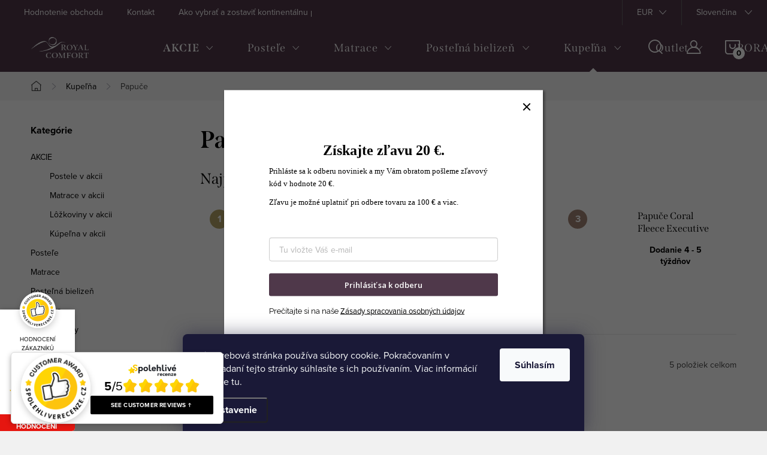

--- FILE ---
content_type: text/html; charset=utf-8
request_url: https://eshop.royalcomfort.cz/sk/papuce/
body_size: 30410
content:
<!doctype html><html lang="sk" dir="ltr" class="header-background-light external-fonts-loaded"><head><meta charset="utf-8" /><meta name="viewport" content="width=device-width,initial-scale=1" /><title>Papuče</title><link rel="preconnect" href="https://cdn.myshoptet.com" /><link rel="dns-prefetch" href="https://cdn.myshoptet.com" /><link rel="preload" href="https://cdn.myshoptet.com/prj/dist/master/cms/libs/jquery/jquery-1.11.3.min.js" as="script" /><link href="https://cdn.myshoptet.com/prj/dist/master/cms/templates/frontend_templates/shared/css/font-face/open-sans.css" rel="stylesheet"><script>
dataLayer = [];
dataLayer.push({'shoptet' : {
    "pageId": 1120,
    "pageType": "category",
    "currency": "EUR",
    "currencyInfo": {
        "decimalSeparator": ",",
        "exchangeRate": 0.041118421000000002,
        "priceDecimalPlaces": 0,
        "symbol": "\u20ac",
        "symbolLeft": 1,
        "thousandSeparator": " "
    },
    "language": "sk",
    "projectId": 348228,
    "category": {
        "guid": "3cae8e48-630e-11f0-84b4-42b41d220151",
        "path": "Kupe\u013e\u0148a | Papu\u010de",
        "parentCategoryGuid": "e50e90d5-6309-11f0-84b4-42b41d220151"
    },
    "cartInfo": {
        "id": null,
        "freeShipping": false,
        "freeShippingFrom": null,
        "leftToFreeGift": {
            "formattedPrice": "\u20ac0",
            "priceLeft": 0
        },
        "freeGift": false,
        "leftToFreeShipping": {
            "priceLeft": null,
            "dependOnRegion": null,
            "formattedPrice": null
        },
        "discountCoupon": [],
        "getNoBillingShippingPrice": {
            "withoutVat": 0,
            "vat": 0,
            "withVat": 0
        },
        "cartItems": [],
        "taxMode": "ORDINARY"
    },
    "cart": [],
    "customer": {
        "priceRatio": 1,
        "priceListId": 1,
        "groupId": null,
        "registered": false,
        "mainAccount": false
    }
}});
dataLayer.push({'cookie_consent' : {
    "marketing": "denied",
    "analytics": "denied"
}});
document.addEventListener('DOMContentLoaded', function() {
    shoptet.consent.onAccept(function(agreements) {
        if (agreements.length == 0) {
            return;
        }
        dataLayer.push({
            'cookie_consent' : {
                'marketing' : (agreements.includes(shoptet.config.cookiesConsentOptPersonalisation)
                    ? 'granted' : 'denied'),
                'analytics': (agreements.includes(shoptet.config.cookiesConsentOptAnalytics)
                    ? 'granted' : 'denied')
            },
            'event': 'cookie_consent'
        });
    });
});
</script>

<!-- Google Tag Manager -->
<script>(function(w,d,s,l,i){w[l]=w[l]||[];w[l].push({'gtm.start':
new Date().getTime(),event:'gtm.js'});var f=d.getElementsByTagName(s)[0],
j=d.createElement(s),dl=l!='dataLayer'?'&l='+l:'';j.async=true;j.src=
'https://www.googletagmanager.com/gtm.js?id='+i+dl;f.parentNode.insertBefore(j,f);
})(window,document,'script','dataLayer','GTM-NF897QNZ');</script>
<!-- End Google Tag Manager -->

<meta property="og:type" content="website"><meta property="og:site_name" content="eshop.royalcomfort.cz"><meta property="og:url" content="https://eshop.royalcomfort.cz/sk/papuce/"><meta property="og:title" content="Papuče"><meta name="author" content="Royal Comfort"><meta name="web_author" content="Shoptet.cz"><meta name="dcterms.rightsHolder" content="eshop.royalcomfort.cz"><meta name="robots" content="index,follow"><meta property="og:image" content="https://cdn.myshoptet.com/usr/eshop.royalcomfort.cz/user/front_images/ogImage/premier-fleece-slippers-1.jpeg"><meta property="og:description" content="Papuče, Royal Comfort"><meta name="description" content="Papuče, Royal Comfort"><meta name="google-site-verification" content="xx5lyv7DyFwivby9sBm1oE69F2AdwrEF1i78nTnsHQs"><style>:root {--color-primary: #50384A;--color-primary-h: 315;--color-primary-s: 18%;--color-primary-l: 27%;--color-primary-hover: #50384A;--color-primary-hover-h: 315;--color-primary-hover-s: 18%;--color-primary-hover-l: 27%;--color-secondary: #50384A;--color-secondary-h: 315;--color-secondary-s: 18%;--color-secondary-l: 27%;--color-secondary-hover: #D0C5B4;--color-secondary-hover-h: 36;--color-secondary-hover-s: 23%;--color-secondary-hover-l: 76%;--color-tertiary: #D0C5B4;--color-tertiary-h: 36;--color-tertiary-s: 23%;--color-tertiary-l: 76%;--color-tertiary-hover: #D0C5B4;--color-tertiary-hover-h: 36;--color-tertiary-hover-s: 23%;--color-tertiary-hover-l: 76%;--color-header-background: #ffffff;--template-font: "Open Sans";--template-headings-font: "Open Sans";--header-background-url: url("[data-uri]");--cookies-notice-background: #1A1937;--cookies-notice-color: #F8FAFB;--cookies-notice-button-hover: #f5f5f5;--cookies-notice-link-hover: #27263f;--templates-update-management-preview-mode-content: "Náhľad aktualizácií šablóny je aktívny pre váš prehliadač."}</style>
    <script>var shoptet = shoptet || {};</script>
    <script src="https://cdn.myshoptet.com/prj/dist/master/shop/dist/main-3g-header.js.05f199e7fd2450312de2.js"></script>
<!-- User include --><!-- service 1047(677) html code header -->
<link rel="stylesheet preload" href="https://use.typekit.net/nxv2roq.css">
<link href="https://cdn.myshoptet.com/prj/dist/master/shop/dist/font-shoptet-11.css.62c94c7785ff2cea73b2.css" rel="stylesheet preload">
<link type="text/css" href="https://cdn.myshoptet.com/usr/paxio.myshoptet.com/user/documents/Venus/style.css?v771102" rel="stylesheet preload" media="all" />
<link href="https://cdn.myshoptet.com/usr/paxio.myshoptet.com/user/documents/blank/ikony.css?v23" rel="stylesheet preload">
<link href="https://cdn.myshoptet.com/usr/paxio.myshoptet.com/user/documents/Venus/preklady.css?v15" rel="stylesheet preload">
<link rel="stylesheet preload" href="https://cdn.myshoptet.com/usr/paxio.myshoptet.com/user/documents/Venus/Slider/slick.css" />
<link rel="stylesheet preload" href="https://cdn.myshoptet.com/usr/paxio.myshoptet.com/user/documents/Venus/Slider/slick-theme.css?v3" />
<link rel="stylesheet preload" href="https://cdn.myshoptet.com/usr/paxio.myshoptet.com/user/documents/Venus/Slider/slick-classic.css?v5" />
<meta name="theme-color" content="#000" id="theme-color"/>
<!-- api 1645(1230) html code header -->
<style>.add-to-cart-button, .prices, .p-to-cart-block {visibility: hidden};</style><script>    let chatgoHidePricePluginEnabled = true;     let chatgoHidePricePriceLabelCz="Cena na dotaz";     let chatgoHidePricePriceLabelSk="Cena na vy\u017Eiadanie";     let chatgoHidePricePriceLabelEn="Price on request";     let chatgoHidePricePriceLabelDe="Preis auf Anfrage";     let chatgoHidePricePriceLabelVi="Gi\u00E1 theo y\u00EAu c\u1EA7u";     let chatgoHidePricePriceLabelHu="\u00C1r k\u00E9r\u00E9sre";     let chatgoHidePricePriceLabelPl="Cena na zapytanie";     let chatgoHidePricePriceLabelRo="Pre\u021B la cerere";     let chatgoHidePriceButtonLabelCz="Na dotaz";     let chatgoHidePriceButtonLabelSk="Na \u017Eiados\u0165";     let chatgoHidePriceButtonLabelEn="Request a Quote";     let chatgoHidePriceButtonLabelDe="Anfrage f\u00FCr ein Angebot";     let chatgoHidePriceButtonLabelVi="Y\u00EAu c\u1EA7u b\u00E1o gi\u00E1";     let chatgoHidePriceButtonLabelHu="Aj\u00E1nlatk\u00E9r\u00E9s";     let chatgoHidePriceButtonLabelPl="Zapytanie ofertowe";     let chatgoHidePriceButtonLabelRo="Cerere de ofert\u0103"; </script>
<!-- service 1645(1230) html code header -->
<link rel="stylesheet" href="https://cdn.myshoptet.com/addons/dusatzde/hide-price-addon/styles.header.min.css?80389bbafae242dc943e746cc8eabca03a988acb">
<!-- project html code header -->
<meta name="facebook-domain-verification" content="fuj50k435r1z5bru5nqhvjv2uc0yuy" />
<meta name="google-site-verification" content="xx5lyv7DyFwivby9sBm1oE69F2AdwrEF1i78nTnsHQs" />
<link
  href="https://fonts.googleapis.com/css?family=Playfair+Display:400,700&display=swap"
  rel="stylesheet"
/>
<link href="https://fonts.cdnfonts.com/css/proxima-nova" rel="stylesheet" />

<style>

.header-top {
    display: flex;
    flex-wrap: wrap;
    padding: 0 0 0 40px;
    background: #50384A;
}


.top-navigation-bar {
    background-color: #50384A !important;
}

@media screen and (max-width: 767px)
 {
.navigation-in {
    width: 100%;
    height: 100%;
    overflow: auto;
    padding-bottom: 60px;
    background-color: #50384A !important;
}}

.odber {
    text-align: center;
    padding: 48px 20px 62px 20px;
    background-color: #50384A !important;
    max-width: 1920px;
    margin: 0 auto;
}



#footer {
    background-color: #50384A !important;
    max-width: 1920px;
    margin: 0 auto;
}

.description-inner .basic-description {
    width: 100%;
    padding: 0;
}

#productDiscussion::before{
  content: none !important;
}

</style>

<script>
  // Spustit pouze pokud jsme na CZ verzi (tedy NE na /sk/ nebo /en/)
  if (!window.location.pathname.startsWith('/sk') && !window.location.pathname.startsWith('/en')) {
    (function (w,d,s,o,f,js,fjs) {
        w['ecm-widget']=o;w[o] = w[o] || function () { (w[o].q = w[o].q || []).push(arguments) };
        js = d.createElement(s), fjs = d.getElementsByTagName(s)[0];
        js.id = '3-b6fcc542fb021c84fdaff536dd0a74a1'; js.dataset.a = 'royalcomfort'; js.src = f; js.async = 1;
        fjs.parentNode.insertBefore(js, fjs);
    }(window, document, 'script', 'ecmwidget', 'https://d70shl7vidtft.cloudfront.net/widget.js'));
  }
</script>

<script>
  // Spustit pouze na české verzi (tedy ne na /sk ani /en)
  if (!window.location.pathname.startsWith('/sk') && !window.location.pathname.startsWith('/en')) {
    (function (w,d,s,o,f,js,fjs) {
        w['ecm-widget']=o;w[o] = w[o] || function () { (w[o].q = w[o].q || []).push(arguments) };
        js = d.createElement(s), fjs = d.getElementsByTagName(s)[0];
        js.id = '5-ed07fd6b07ff0199fabc8509f995f058'; js.dataset.a = 'royalcomfort'; js.src = f; js.async = 1;
        fjs.parentNode.insertBefore(js, fjs);
    }(window, document, 'script', 'ecmwidget', 'https://d70shl7vidtft.cloudfront.net/widget.js'));
  }
</script>

<script>
  // Spustit pouze pokud jsme na slovenské verzi (/sk nebo /sk/...)
  if (window.location.pathname.startsWith('/sk')) {
    (function (w,d,s,o,f,js,fjs) {
        w['ecm-widget']=o;w[o] = w[o] || function () { (w[o].q = w[o].q || []).push(arguments) };
        js = d.createElement(s), fjs = d.getElementsByTagName(s)[0];
        js.id = '6-3fdfd544852ed7431aa64f3b9481afb9'; js.dataset.a = 'royalcomfort'; js.src = f; js.async = 1;
        fjs.parentNode.insertBefore(js, fjs);
    }(window, document, 'script', 'ecmwidget', 'https://d70shl7vidtft.cloudfront.net/widget.js'));
  }
</script>




    
<script>
  // Spustit pouze na české verzi (tedy ne na /sk ani /en)
  if (!window.location.pathname.startsWith('/sk') && !window.location.pathname.startsWith('/en')) {
    (function (w,d,s,o,f,js,fjs) {
        w['ecm-widget']=o;w[o] = w[o] || function () { (w[o].q = w[o].q || []).push(arguments) };
        js = d.createElement(s), fjs = d.getElementsByTagName(s)[0];
        js.id = '5-ed07fd6b07ff0199fabc8509f995f058'; js.dataset.a = 'royalcomfort'; js.src = f; js.async = 1;
        fjs.parentNode.insertBefore(js, fjs);
    }(window, document, 'script', 'ecmwidget', 'https://d70shl7vidtft.cloudfront.net/widget.js'));
  }
</script>


<script>
  // Spustit pouze pokud jsme na slovenské verzi (/sk nebo /sk/...)
  if (window.location.pathname.startsWith('/sk')) {
    (function (w,d,s,o,f,js,fjs) {
        w['ecm-widget']=o;w[o] = w[o] || function () { (w[o].q = w[o].q || []).push(arguments) };
        js = d.createElement(s), fjs = d.getElementsByTagName(s)[0];
        js.id = '7-c01458c4e85a58f0047857fac06ae283'; js.dataset.a = 'royalcomfort'; js.src = f; js.async = 1;
        fjs.parentNode.insertBefore(js, fjs);
    }(window, document, 'script', 'ecmwidget', 'https://d70shl7vidtft.cloudfront.net/widget.js'));
  }
</script>

<script>
  // Spustit pouze pokud jsme na anglické verzi (/en nebo /en/...)
  if (window.location.pathname.startsWith('/en')) {
    (function (w,d,s,o,f,js,fjs) {
        w['ecm-widget']=o;w[o] = w[o] || function () { (w[o].q = w[o].q || []).push(arguments) };
        js = d.createElement(s), fjs = d.getElementsByTagName(s)[0];
        js.id = '8-0ff8f206695a872edfb6fade7b6458ba'; js.dataset.a = 'royalcomfort'; js.src = f; js.async = 1;
        fjs.parentNode.insertBefore(js, fjs);
    }(window, document, 'script', 'ecmwidget', 'https://d70shl7vidtft.cloudfront.net/widget.js'));
  }
</script>

<script>
  // Spustit pouze pokud jsme na anglické verzi (/en nebo /en/...)
  if (window.location.pathname.startsWith('/en')) {
    (function (w,d,s,o,f,js,fjs) {
        w['ecm-widget']=o;w[o] = w[o] || function () { (w[o].q = w[o].q || []).push(arguments) };
        js = d.createElement(s), fjs = d.getElementsByTagName(s)[0];
        js.id = '10-b87b958d61baa85a6fa011ee4e3a4f75'; js.dataset.a = 'royalcomfort'; js.src = f; js.async = 1;
        fjs.parentNode.insertBefore(js, fjs);
    }(window, document, 'script', 'ecmwidget', 'https://d70shl7vidtft.cloudfront.net/widget.js'));
  }
</script>




<script>
    document.addEventListener("DOMContentLoaded", function() {
        var akceItem = document.querySelector('.menu-item-1051 a b');
        if (akceItem) {
            akceItem.style.fontWeight = 'bold';
        }
    });
</script>

<!-- Event snippet for Přidání do košíka conversion page
In your html page, add the snippet and call gtag_report_conversion when someone clicks on the chosen link or button. -->
<script>
function gtag_report_conversion(url) {
  var callback = function () {
    if (typeof(url) != 'undefined') {
      window.location = url;
    }
  };
  gtag('event', 'conversion', {
      'send_to': 'AW-998144241/yNyMCKTVnu0ZEPHx-dsD',
      'value': 1.0,
      'currency': 'CZK',
      'event_callback': callback
  });
  return false;
}
</script>

<script>
  document.addEventListener('DOMContentLoaded', function () {

  const tabLink = document.querySelector('[data-testid="tabDiscussion"] .shp-tab-link');
  if (tabLink) {
    tabLink.textContent = 'Parametry';
  }

  const source = document.querySelector('.extended-description');
  const target = document.querySelector('#productDiscussion');
  if (source && target) {
    target.innerHTML = '';

    target.appendChild(source);
  }

  document.querySelectorAll('.firmness-separator, .pi-image-shadow, .pi-image-box')
  .forEach(el => el.innerHTML = '');
});

</script>


<!-- /User include --><link rel="shortcut icon" href="/favicon.ico" type="image/x-icon" /><link rel="canonical" href="https://eshop.royalcomfort.cz/sk/papuce/" /><link rel="alternate" hreflang="sk" href="https://eshop.royalcomfort.cz/sk/papuce/" /><link rel="alternate" hreflang="cs" href="https://eshop.royalcomfort.cz/pantofle/" /><link rel="alternate" hreflang="en" href="https://eshop.royalcomfort.cz/en/slippers/" /><link rel="alternate" hreflang="x-default" href="https://eshop.royalcomfort.cz/pantofle/" />    <script>
        var _hwq = _hwq || [];
        _hwq.push(['setKey', '434FF4195B64C8060363AA3D5717D1BA']);
        _hwq.push(['setTopPos', '200']);
        _hwq.push(['showWidget', '21']);
        (function() {
            var ho = document.createElement('script');
            ho.src = 'https://cz.im9.cz/direct/i/gjs.php?n=wdgt&sak=434FF4195B64C8060363AA3D5717D1BA';
            var s = document.getElementsByTagName('script')[0]; s.parentNode.insertBefore(ho, s);
        })();
    </script>
    <!-- Global site tag (gtag.js) - Google Analytics -->
    <script async src="https://www.googletagmanager.com/gtag/js?id=17647694729"></script>
    <script>
        
        window.dataLayer = window.dataLayer || [];
        function gtag(){dataLayer.push(arguments);}
        

                    console.debug('default consent data');

            gtag('consent', 'default', {"ad_storage":"denied","analytics_storage":"denied","ad_user_data":"denied","ad_personalization":"denied","wait_for_update":500});
            dataLayer.push({
                'event': 'default_consent'
            });
        
        gtag('js', new Date());

                gtag('config', 'UA-34003214-6', { 'groups': "UA" });
        
                gtag('config', 'G-1GC6QQ1LLX', {"groups":"GA4","send_page_view":false,"content_group":"category","currency":"EUR","page_language":"sk"});
        
                gtag('config', 'AW-998144241');
        
                gtag('config', 'AW-17647694729');
        
        
        
        
                    gtag('event', 'page_view', {"send_to":"GA4","page_language":"sk","content_group":"category","currency":"EUR"});
        
        
        
        
        
        
        
        
        
        
        
        
        
        document.addEventListener('DOMContentLoaded', function() {
            if (typeof shoptet.tracking !== 'undefined') {
                for (var id in shoptet.tracking.bannersList) {
                    gtag('event', 'view_promotion', {
                        "send_to": "UA",
                        "promotions": [
                            {
                                "id": shoptet.tracking.bannersList[id].id,
                                "name": shoptet.tracking.bannersList[id].name,
                                "position": shoptet.tracking.bannersList[id].position
                            }
                        ]
                    });
                }
            }

            shoptet.consent.onAccept(function(agreements) {
                if (agreements.length !== 0) {
                    console.debug('gtag consent accept');
                    var gtagConsentPayload =  {
                        'ad_storage': agreements.includes(shoptet.config.cookiesConsentOptPersonalisation)
                            ? 'granted' : 'denied',
                        'analytics_storage': agreements.includes(shoptet.config.cookiesConsentOptAnalytics)
                            ? 'granted' : 'denied',
                                                                                                'ad_user_data': agreements.includes(shoptet.config.cookiesConsentOptPersonalisation)
                            ? 'granted' : 'denied',
                        'ad_personalization': agreements.includes(shoptet.config.cookiesConsentOptPersonalisation)
                            ? 'granted' : 'denied',
                        };
                    console.debug('update consent data', gtagConsentPayload);
                    gtag('consent', 'update', gtagConsentPayload);
                    dataLayer.push(
                        { 'event': 'update_consent' }
                    );
                }
            });
        });
    </script>
</head><body class="desktop id-1120 in-papuce template-11 type-category multiple-columns-body columns-mobile-2 columns-3 blank-mode blank-mode-css ums_forms_redesign--off ums_a11y_category_page--on ums_discussion_rating_forms--off ums_flags_display_unification--on ums_a11y_login--off mobile-header-version-1">
        <div id="fb-root"></div>
        <script>
            window.fbAsyncInit = function() {
                FB.init({
//                    appId            : 'your-app-id',
                    autoLogAppEvents : true,
                    xfbml            : true,
                    version          : 'v19.0'
                });
            };
        </script>
        <script async defer crossorigin="anonymous" src="https://connect.facebook.net/sk_SK/sdk.js"></script>
<!-- Google Tag Manager (noscript) -->
<noscript><iframe src="https://www.googletagmanager.com/ns.html?id=GTM-NF897QNZ"
height="0" width="0" style="display:none;visibility:hidden"></iframe></noscript>
<!-- End Google Tag Manager (noscript) -->

    <div class="siteCookies siteCookies--bottom siteCookies--dark js-siteCookies" role="dialog" data-testid="cookiesPopup" data-nosnippet>
        <div class="siteCookies__form">
            <div class="siteCookies__content">
                <div class="siteCookies__text">
                    Táto webová stránka používa súbory cookie. Pokračovaním v prehliadaní tejto stránky súhlasíte s ich používaním. Viac informácií nájdete tu.
                </div>
                <p class="siteCookies__links">
                    <button class="siteCookies__link js-cookies-settings" aria-label="Nastavenia cookies" data-testid="cookiesSettings">Nastavenie</button>
                </p>
            </div>
            <div class="siteCookies__buttonWrap">
                                <button class="siteCookies__button js-cookiesConsentSubmit" value="all" aria-label="Prijať cookies" data-testid="buttonCookiesAccept">Súhlasím</button>
            </div>
        </div>
        <script>
            document.addEventListener("DOMContentLoaded", () => {
                const siteCookies = document.querySelector('.js-siteCookies');
                document.addEventListener("scroll", shoptet.common.throttle(() => {
                    const st = document.documentElement.scrollTop;
                    if (st > 1) {
                        siteCookies.classList.add('siteCookies--scrolled');
                    } else {
                        siteCookies.classList.remove('siteCookies--scrolled');
                    }
                }, 100));
            });
        </script>
    </div>
<a href="#content" class="skip-link sr-only">Prejsť na obsah</a><div class="overall-wrapper"><div class="user-action"><div class="container"><div class="user-action-in"><div class="user-action-login popup-widget login-widget"><div class="popup-widget-inner"><h2 id="loginHeading">Prihlásenie k vášmu účtu</h2><div id="customerLogin"><form action="/action/Customer/Login/" method="post" id="formLoginIncluded" class="csrf-enabled formLogin" data-testid="formLogin"><input type="hidden" name="referer" value="" /><div class="form-group"><div class="input-wrapper email js-validated-element-wrapper no-label"><input type="email" name="email" class="form-control" autofocus placeholder="E-mailová adresa (napr. jan@novak.sk)" data-testid="inputEmail" autocomplete="email" required /></div></div><div class="form-group"><div class="input-wrapper password js-validated-element-wrapper no-label"><input type="password" name="password" class="form-control" placeholder="Heslo" data-testid="inputPassword" autocomplete="current-password" required /><span class="no-display">Nemôžete vyplniť toto pole</span><input type="text" name="surname" value="" class="no-display" /></div></div><div class="form-group"><div class="login-wrapper"><button type="submit" class="btn btn-secondary btn-text btn-login" data-testid="buttonSubmit">Prihlásiť sa</button><div class="password-helper"><a href="/sk/registracia/" data-testid="signup" rel="nofollow">Nová registrácia</a><a href="/sk/klient/zabudnute-heslo/" rel="nofollow">Zabudnuté heslo</a></div></div></div><div class="social-login-buttons"><div class="social-login-buttons-divider"><span>alebo</span></div><div class="form-group"><a href="/action/Social/login/?provider=Facebook" class="login-btn facebook" rel="nofollow"><span class="login-facebook-icon"></span><strong>Prihlásiť sa cez Facebook</strong></a></div><div class="form-group"><a href="/action/Social/login/?provider=Google" class="login-btn google" rel="nofollow"><span class="login-google-icon"></span><strong>Prihlásiť sa cez Google</strong></a></div><div class="form-group"><a href="/action/Social/login/?provider=Seznam" class="login-btn seznam" rel="nofollow"><span class="login-seznam-icon"></span><strong>Prihlásiť sa cez Seznam</strong></a></div></div></form>
</div></div></div>
    <div id="cart-widget" class="user-action-cart popup-widget cart-widget loader-wrapper" data-testid="popupCartWidget" role="dialog" aria-hidden="true"><div class="popup-widget-inner cart-widget-inner place-cart-here"><div class="loader-overlay"><div class="loader"></div></div></div><div class="cart-widget-button"><a href="/sk/kosik/" class="btn btn-conversion" id="continue-order-button" rel="nofollow" data-testid="buttonNextStep">Pokračovať do košíka</a></div></div></div>
</div></div><div class="top-navigation-bar" data-testid="topNavigationBar">

    <div class="container">

        <div class="top-navigation-contacts">
            <strong>Zákaznícka podpora:</strong><a href="mailto:info@royalcomfort.cz" class="project-email" data-testid="contactboxEmail"><span>info@royalcomfort.cz</span></a>        </div>

                            <div class="top-navigation-menu">
                <div class="top-navigation-menu-trigger"></div>
                <ul class="top-navigation-bar-menu">
                                            <li class="top-navigation-menu-item--51">
                            <a href="/sk/hodnotenie-obchodu/">Hodnotenie obchodu</a>
                        </li>
                                            <li class="top-navigation-menu-item-external-54">
                            <a href="https://eshop.royalcomfort.cz/sk/kontakt" target="blank">Kontakt</a>
                        </li>
                                            <li class="top-navigation-menu-item-1000">
                            <a href="/sk/ako-vybrat-a-zostavit-kontinentalnu-postel/" target="blank">Ako vybrať a zostaviť kontinentálnu posteľ</a>
                        </li>
                                            <li class="top-navigation-menu-item-external-51">
                            <a href="https://eshop.royalcomfort.cz/sk/casto-kladene-otazky/" target="blank">Často kladené otázky</a>
                        </li>
                                            <li class="top-navigation-menu-item-external-27">
                            <a href="https://348228.myshoptet.com/sk/Podmienky-a-pravidla" target="blank">Podmienky a pravidlá</a>
                        </li>
                                            <li class="top-navigation-menu-item-external-30">
                            <a href="https://348228.myshoptet.com/sk/Preprava-a-platba" target="blank">Preprava a platba</a>
                        </li>
                                            <li class="top-navigation-menu-item-external-36">
                            <a href="https://348228.myshoptet.com/sk/Vratenie-tovaru-a-reklamacie" target="blank">Vrátenie tovaru a reklamácie</a>
                        </li>
                                            <li class="top-navigation-menu-item-external-39">
                            <a href="https://348228.myshoptet.com/sk/Zasady-pouzivania-suborov-cookie" target="blank">Zásady používania súborov cookie</a>
                        </li>
                                            <li class="top-navigation-menu-item-external-42">
                            <a href="https://348228.myshoptet.com/sk/Zasady-spracovania-osobnych-udajov" target="blank">Zásady spracovania osobných údajov</a>
                        </li>
                                            <li class="top-navigation-menu-item-1003">
                            <a href="/sk/tkaniny-na-calunenie-kontinentalnych-posteli/" target="blank">Tkaniny na čalúnenie kontinentálnych postelí</a>
                        </li>
                                            <li class="top-navigation-menu-item-1099">
                            <a href="/sk/vernostny-program-eshopu/" target="blank">Vernostný program eshopu</a>
                        </li>
                                    </ul>
                <ul class="top-navigation-bar-menu-helper"></ul>
            </div>
        
        <div class="top-navigation-tools top-navigation-tools--language">
            <div class="responsive-tools">
                <a href="#" class="toggle-window" data-target="search" aria-label="Hľadať" data-testid="linkSearchIcon"></a>
                                                            <a href="#" class="toggle-window" data-target="login"></a>
                                                    <a href="#" class="toggle-window" data-target="navigation" aria-label="Menu" data-testid="hamburgerMenu"></a>
            </div>
                <div class="languagesMenu">
        <button id="topNavigationDropdown" class="languagesMenu__flags" type="button" data-toggle="dropdown" aria-haspopup="true" aria-expanded="false">
            <svg aria-hidden="true" style="position: absolute; width: 0; height: 0; overflow: hidden;" version="1.1" xmlns="http://www.w3.org/2000/svg" xmlns:xlink="http://www.w3.org/1999/xlink"><defs><symbol id="shp-flag-SK" viewBox="0 0 32 32"><title>SK</title><path fill="#f0f0f0" style="fill: var(--color21, #f0f0f0)" d="M0 5.334h32v21.333h-32v-21.333z"></path><path fill="#0052b4" style="fill: var(--color20, #0052b4)" d="M0 12.29h32v7.42h-32v-7.42z"></path><path fill="#d80027" style="fill: var(--color19, #d80027)" d="M0 19.71h32v6.957h-32v-6.956z"></path><path fill="#f0f0f0" style="fill: var(--color21, #f0f0f0)" d="M8.092 11.362v5.321c0 3.027 3.954 3.954 3.954 3.954s3.954-0.927 3.954-3.954v-5.321h-7.908z"></path><path fill="#d80027" style="fill: var(--color19, #d80027)" d="M9.133 11.518v5.121c0 0.342 0.076 0.665 0.226 0.968 1.493 0 3.725 0 5.373 0 0.15-0.303 0.226-0.626 0.226-0.968v-5.121h-5.826z"></path><path fill="#f0f0f0" style="fill: var(--color21, #f0f0f0)" d="M13.831 15.089h-1.339v-0.893h0.893v-0.893h-0.893v-0.893h-0.893v0.893h-0.893v0.893h0.893v0.893h-1.339v0.893h1.339v0.893h0.893v-0.893h1.339z"></path><path fill="#0052b4" style="fill: var(--color20, #0052b4)" d="M10.577 18.854c0.575 0.361 1.166 0.571 1.469 0.665 0.303-0.093 0.894-0.303 1.469-0.665 0.58-0.365 0.987-0.782 1.218-1.246-0.255-0.18-0.565-0.286-0.901-0.286-0.122 0-0.241 0.015-0.355 0.041-0.242-0.55-0.791-0.934-1.43-0.934s-1.188 0.384-1.43 0.934c-0.114-0.027-0.233-0.041-0.355-0.041-0.336 0-0.646 0.106-0.901 0.286 0.231 0.465 0.637 0.882 1.217 1.246z"></path></symbol><symbol id="shp-flag-CZ" viewBox="0 0 32 32"><title>CZ</title><path fill="#0052b4" style="fill: var(--color20, #0052b4)" d="M0 5.334h32v21.333h-32v-21.333z"></path><path fill="#d80027" style="fill: var(--color19, #d80027)" d="M32 16v10.666h-32l13.449-10.666z"></path><path fill="#f0f0f0" style="fill: var(--color21, #f0f0f0)" d="M32 5.334v10.666h-18.551l-13.449-10.666z"></path></symbol><symbol id="shp-flag-GB" viewBox="0 0 32 32"><title>GB</title><path fill="#f0f0f0" style="fill: var(--color21, #f0f0f0)" d="M0 5.333h32v21.334h-32v-21.334z"></path><path fill="#d80027" style="fill: var(--color19, #d80027)" d="M18 5.333h-4v8.667h-14v4h14v8.667h4v-8.667h14v-4h-14z"></path><path fill="#0052b4" style="fill: var(--color20, #0052b4)" d="M24.612 19.71l7.388 4.105v-4.105z"></path><path fill="#0052b4" style="fill: var(--color20, #0052b4)" d="M19.478 19.71l12.522 6.957v-1.967l-8.981-4.989z"></path><path fill="#0052b4" style="fill: var(--color20, #0052b4)" d="M28.665 26.666l-9.186-5.104v5.104z"></path><path fill="#f0f0f0" style="fill: var(--color21, #f0f0f0)" d="M19.478 19.71l12.522 6.957v-1.967l-8.981-4.989z"></path><path fill="#d80027" style="fill: var(--color19, #d80027)" d="M19.478 19.71l12.522 6.957v-1.967l-8.981-4.989z"></path><path fill="#0052b4" style="fill: var(--color20, #0052b4)" d="M5.646 19.71l-5.646 3.137v-3.137z"></path><path fill="#0052b4" style="fill: var(--color20, #0052b4)" d="M12.522 20.594v6.072h-10.929z"></path><path fill="#d80027" style="fill: var(--color19, #d80027)" d="M8.981 19.71l-8.981 4.989v1.967l12.522-6.957z"></path><path fill="#0052b4" style="fill: var(--color20, #0052b4)" d="M7.388 12.29l-7.388-4.105v4.105z"></path><path fill="#0052b4" style="fill: var(--color20, #0052b4)" d="M12.522 12.29l-12.522-6.957v1.967l8.981 4.989z"></path><path fill="#0052b4" style="fill: var(--color20, #0052b4)" d="M3.335 5.333l9.186 5.104v-5.104z"></path><path fill="#f0f0f0" style="fill: var(--color21, #f0f0f0)" d="M12.522 12.29l-12.522-6.957v1.967l8.981 4.989z"></path><path fill="#d80027" style="fill: var(--color19, #d80027)" d="M12.522 12.29l-12.522-6.957v1.967l8.981 4.989z"></path><path fill="#0052b4" style="fill: var(--color20, #0052b4)" d="M26.354 12.29l5.646-3.137v3.137z"></path><path fill="#0052b4" style="fill: var(--color20, #0052b4)" d="M19.478 11.405v-6.072h10.929z"></path><path fill="#d80027" style="fill: var(--color19, #d80027)" d="M23.019 12.29l8.981-4.989v-1.967l-12.522 6.957z"></path></symbol></defs></svg>
            <svg class="shp-flag shp-flag-SK">
                <use xlink:href="#shp-flag-SK"></use>
            </svg>
            <span class="caret"></span>
        </button>
        <div class="languagesMenu__content" aria-labelledby="topNavigationDropdown">
                            <div class="languagesMenu__box toggle-window js-languagesMenu__box" data-hover="true" data-target="currency">
                    <div class="languagesMenu__header languagesMenu__header--name">Mena</div>
                    <div class="languagesMenu__header languagesMenu__header--actual" data-toggle="dropdown">EUR<span class="caret"></span></div>
                    <ul class="languagesMenu__list languagesMenu__list--currency">
                                                    <li class="languagesMenu__list__item">
                                <a href="/action/Currency/changeCurrency/?currencyCode=CZK" rel="nofollow" class="languagesMenu__list__link languagesMenu__list__link--currency">CZK</a>
                            </li>
                                                    <li class="languagesMenu__list__item">
                                <a href="/action/Currency/changeCurrency/?currencyCode=EUR" rel="nofollow" class="languagesMenu__list__link languagesMenu__list__link--currency">EUR</a>
                            </li>
                                            </ul>
                </div>
                                        <div class="languagesMenu__box toggle-window js-languagesMenu__box" data-hover="true" data-target="language">
                    <div class="languagesMenu__header languagesMenu__header--name">Jazyk</div>
                    <div class="languagesMenu__header languagesMenu__header--actual" data-toggle="dropdown">
                                                                                    
                                    Slovenčina
                                
                                                                                                                                                                                    <span class="caret"></span>
                    </div>
                    <ul class="languagesMenu__list languagesMenu__list--language">
                                                    <li>
                                <a href="/action/Language/changeLanguage/?language=sk" rel="nofollow" class="languagesMenu__list__link">
                                    <svg class="shp-flag shp-flag-SK">
                                        <use xlink:href="#shp-flag-SK"></use>
                                    </svg>
                                    <span class="languagesMenu__list__name languagesMenu__list__name--actual">Slovenčina</span>
                                </a>
                            </li>
                                                    <li>
                                <a href="/action/Language/changeLanguage/?language=cs" rel="nofollow" class="languagesMenu__list__link">
                                    <svg class="shp-flag shp-flag-CZ">
                                        <use xlink:href="#shp-flag-CZ"></use>
                                    </svg>
                                    <span class="languagesMenu__list__name">Čeština</span>
                                </a>
                            </li>
                                                    <li>
                                <a href="/action/Language/changeLanguage/?language=en" rel="nofollow" class="languagesMenu__list__link">
                                    <svg class="shp-flag shp-flag-GB">
                                        <use xlink:href="#shp-flag-GB"></use>
                                    </svg>
                                    <span class="languagesMenu__list__name">English</span>
                                </a>
                            </li>
                                            </ul>
                </div>
                    </div>
    </div>
            <a href="/sk/login/?backTo=%2Fsk%2Fpapuce%2F" class="top-nav-button top-nav-button-login primary login toggle-window" data-target="login" data-testid="signin" rel="nofollow"><span>Prihlásenie</span></a>        </div>

    </div>

</div>
<header id="header"><div class="container navigation-wrapper">
    <div class="header-top">
        <div class="site-name-wrapper">
            <div class="site-name"><a href="/sk/" data-testid="linkWebsiteLogo"><img src="https://cdn.myshoptet.com/usr/eshop.royalcomfort.cz/user/logos/royal_comfort_logo_primarni.png" alt="Royal Comfort" fetchpriority="low" /></a></div>        </div>
        <div class="search" itemscope itemtype="https://schema.org/WebSite">
            <meta itemprop="headline" content="Papuče"/><meta itemprop="url" content="https://eshop.royalcomfort.cz"/><meta itemprop="text" content="Papuče, Royal Comfort"/>            <form action="/action/ProductSearch/prepareString/" method="post"
    id="formSearchForm" class="search-form compact-form js-search-main"
    itemprop="potentialAction" itemscope itemtype="https://schema.org/SearchAction" data-testid="searchForm">
    <fieldset>
        <meta itemprop="target"
            content="https://eshop.royalcomfort.cz/sk/vyhladavanie/?string={string}"/>
        <input type="hidden" name="language" value="sk"/>
        
            
<input
    type="search"
    name="string"
        class="query-input form-control search-input js-search-input"
    placeholder="Napíšte, čo hľadáte"
    autocomplete="off"
    required
    itemprop="query-input"
    aria-label="Vyhľadávanie"
    data-testid="searchInput"
>
            <button type="submit" class="btn btn-default" data-testid="searchBtn">Hľadať</button>
        
    </fieldset>
</form>
        </div>
        <div class="navigation-buttons">
                
    <a href="/sk/kosik/" class="btn btn-icon toggle-window cart-count" data-target="cart" data-hover="true" data-redirect="true" data-testid="headerCart" rel="nofollow" aria-haspopup="dialog" aria-expanded="false" aria-controls="cart-widget">
        
                <span class="sr-only">Nákupný košík</span>
        
            <span class="cart-price visible-lg-inline-block" data-testid="headerCartPrice">
                                    Prázdny košík                            </span>
        
    
            </a>
        </div>
    </div>
    <nav id="navigation" aria-label="Hlavné menu" data-collapsible="true"><div class="navigation-in menu"><ul class="menu-level-1" role="menubar" data-testid="headerMenuItems"><li class="menu-item-1051 ext" role="none"><a href="/sk/akcie/" data-testid="headerMenuItem" role="menuitem" aria-haspopup="true" aria-expanded="false"><b>AKCIE</b><span class="submenu-arrow"></span></a><ul class="menu-level-2" aria-label="AKCIE" tabindex="-1" role="menu"><li class="menu-item-1054" role="none"><a href="/sk/postele-v-akcii/" class="menu-image" data-testid="headerMenuItem" tabindex="-1" aria-hidden="true"><img src="data:image/svg+xml,%3Csvg%20width%3D%22140%22%20height%3D%22100%22%20xmlns%3D%22http%3A%2F%2Fwww.w3.org%2F2000%2Fsvg%22%3E%3C%2Fsvg%3E" alt="" aria-hidden="true" width="140" height="100"  data-src="https://cdn.myshoptet.com/usr/eshop.royalcomfort.cz/user/categories/thumb/elegra_azur_2.jpg" fetchpriority="low" /></a><div><a href="/sk/postele-v-akcii/" data-testid="headerMenuItem" role="menuitem"><span>Postele v akcii</span></a>
                        </div></li><li class="menu-item-1057" role="none"><a href="/sk/matrace-v-akcii/" class="menu-image" data-testid="headerMenuItem" tabindex="-1" aria-hidden="true"><img src="data:image/svg+xml,%3Csvg%20width%3D%22140%22%20height%3D%22100%22%20xmlns%3D%22http%3A%2F%2Fwww.w3.org%2F2000%2Fsvg%22%3E%3C%2Fsvg%3E" alt="" aria-hidden="true" width="140" height="100"  data-src="https://cdn.myshoptet.com/usr/eshop.royalcomfort.cz/user/categories/thumb/rc-cervenec-1080x1080.jpg" fetchpriority="low" /></a><div><a href="/sk/matrace-v-akcii/" data-testid="headerMenuItem" role="menuitem"><span>Matrace v akcii</span></a>
                        </div></li><li class="menu-item-1060" role="none"><a href="/sk/lozkoviny-v-akcii/" class="menu-image" data-testid="headerMenuItem" tabindex="-1" aria-hidden="true"><img src="data:image/svg+xml,%3Csvg%20width%3D%22140%22%20height%3D%22100%22%20xmlns%3D%22http%3A%2F%2Fwww.w3.org%2F2000%2Fsvg%22%3E%3C%2Fsvg%3E" alt="" aria-hidden="true" width="140" height="100"  data-src="https://cdn.myshoptet.com/usr/eshop.royalcomfort.cz/user/categories/thumb/rc_oct_2020__6.jpg" fetchpriority="low" /></a><div><a href="/sk/lozkoviny-v-akcii/" data-testid="headerMenuItem" role="menuitem"><span>Lôžkoviny v akcii</span></a>
                        </div></li><li class="menu-item-1063" role="none"><a href="/sk/kupelna-v-akcii/" class="menu-image" data-testid="headerMenuItem" tabindex="-1" aria-hidden="true"><img src="data:image/svg+xml,%3Csvg%20width%3D%22140%22%20height%3D%22100%22%20xmlns%3D%22http%3A%2F%2Fwww.w3.org%2F2000%2Fsvg%22%3E%3C%2Fsvg%3E" alt="" aria-hidden="true" width="140" height="100"  data-src="https://cdn.myshoptet.com/usr/eshop.royalcomfort.cz/user/categories/thumb/royal_unisex.jpeg" fetchpriority="low" /></a><div><a href="/sk/kupelna-v-akcii/" data-testid="headerMenuItem" role="menuitem"><span>Kúpeľna v akcii</span></a>
                        </div></li></ul></li>
<li class="menu-item-780 ext" role="none"><a href="/sk/postele/" data-testid="headerMenuItem" role="menuitem" aria-haspopup="true" aria-expanded="false"><b>Posteľe</b><span class="submenu-arrow"></span></a><ul class="menu-level-2" aria-label="Posteľe" tabindex="-1" role="menu"><li class="menu-item-867" role="none"><a href="/sk/cela-posteli/" class="menu-image" data-testid="headerMenuItem" tabindex="-1" aria-hidden="true"><img src="data:image/svg+xml,%3Csvg%20width%3D%22140%22%20height%3D%22100%22%20xmlns%3D%22http%3A%2F%2Fwww.w3.org%2F2000%2Fsvg%22%3E%3C%2Fsvg%3E" alt="" aria-hidden="true" width="140" height="100"  data-src="https://cdn.myshoptet.com/usr/eshop.royalcomfort.cz/user/categories/thumb/magnum_5.jpg" fetchpriority="low" /></a><div><a href="/sk/cela-posteli/" data-testid="headerMenuItem" role="menuitem"><span>Čelá postelí</span></a>
                        </div></li><li class="menu-item-870" role="none"><a href="/sk/springboxy-a-zakladne-posteli/" class="menu-image" data-testid="headerMenuItem" tabindex="-1" aria-hidden="true"><img src="data:image/svg+xml,%3Csvg%20width%3D%22140%22%20height%3D%22100%22%20xmlns%3D%22http%3A%2F%2Fwww.w3.org%2F2000%2Fsvg%22%3E%3C%2Fsvg%3E" alt="" aria-hidden="true" width="140" height="100"  data-src="https://cdn.myshoptet.com/usr/eshop.royalcomfort.cz/user/categories/thumb/clementine_1.jpg" fetchpriority="low" /></a><div><a href="/sk/springboxy-a-zakladne-posteli/" data-testid="headerMenuItem" role="menuitem"><span>Pružinové boxy a základne postelí</span></a>
                        </div></li><li class="menu-item-873" role="none"><a href="/sk/nohy/" class="menu-image" data-testid="headerMenuItem" tabindex="-1" aria-hidden="true"><img src="data:image/svg+xml,%3Csvg%20width%3D%22140%22%20height%3D%22100%22%20xmlns%3D%22http%3A%2F%2Fwww.w3.org%2F2000%2Fsvg%22%3E%3C%2Fsvg%3E" alt="" aria-hidden="true" width="140" height="100"  data-src="https://cdn.myshoptet.com/usr/eshop.royalcomfort.cz/user/categories/thumb/2_nozicky-baroness-p4.jpg" fetchpriority="low" /></a><div><a href="/sk/nohy/" data-testid="headerMenuItem" role="menuitem"><span>Nohy</span></a>
                        </div></li><li class="menu-item-974" role="none"><a href="/sk/lavicky/" class="menu-image" data-testid="headerMenuItem" tabindex="-1" aria-hidden="true"><img src="data:image/svg+xml,%3Csvg%20width%3D%22140%22%20height%3D%22100%22%20xmlns%3D%22http%3A%2F%2Fwww.w3.org%2F2000%2Fsvg%22%3E%3C%2Fsvg%3E" alt="" aria-hidden="true" width="140" height="100"  data-src="https://cdn.myshoptet.com/usr/eshop.royalcomfort.cz/user/categories/thumb/lavice_magnum.jpg" fetchpriority="low" /></a><div><a href="/sk/lavicky/" data-testid="headerMenuItem" role="menuitem"><span>Lavičky</span></a>
                        </div></li><li class="menu-item-977" role="none"><a href="/sk/nocne-stoliky/" class="menu-image" data-testid="headerMenuItem" tabindex="-1" aria-hidden="true"><img src="data:image/svg+xml,%3Csvg%20width%3D%22140%22%20height%3D%22100%22%20xmlns%3D%22http%3A%2F%2Fwww.w3.org%2F2000%2Fsvg%22%3E%3C%2Fsvg%3E" alt="" aria-hidden="true" width="140" height="100"  data-src="https://cdn.myshoptet.com/usr/eshop.royalcomfort.cz/user/categories/thumb/no__n___stolek_magnum.jpg" fetchpriority="low" /></a><div><a href="/sk/nocne-stoliky/" data-testid="headerMenuItem" role="menuitem"><span>Nočné stolíky</span></a>
                        </div></li><li class="menu-item-980" role="none"><a href="/sk/kontinentalne-postele/" class="menu-image" data-testid="headerMenuItem" tabindex="-1" aria-hidden="true"><img src="data:image/svg+xml,%3Csvg%20width%3D%22140%22%20height%3D%22100%22%20xmlns%3D%22http%3A%2F%2Fwww.w3.org%2F2000%2Fsvg%22%3E%3C%2Fsvg%3E" alt="" aria-hidden="true" width="140" height="100"  data-src="https://cdn.myshoptet.com/usr/eshop.royalcomfort.cz/user/categories/thumb/ai_magnum.png" fetchpriority="low" /></a><div><a href="/sk/kontinentalne-postele/" data-testid="headerMenuItem" role="menuitem"><span>Kontinentalne postele</span></a>
                        </div></li></ul></li>
<li class="menu-item-783 ext" role="none"><a href="/sk/matrace/" data-testid="headerMenuItem" role="menuitem" aria-haspopup="true" aria-expanded="false"><b>Matrace</b><span class="submenu-arrow"></span></a><ul class="menu-level-2" aria-label="Matrace" tabindex="-1" role="menu"><li class="menu-item-852 has-third-level" role="none"><a href="/sk/vysoke-matrace/" class="menu-image" data-testid="headerMenuItem" tabindex="-1" aria-hidden="true"><img src="data:image/svg+xml,%3Csvg%20width%3D%22140%22%20height%3D%22100%22%20xmlns%3D%22http%3A%2F%2Fwww.w3.org%2F2000%2Fsvg%22%3E%3C%2Fsvg%3E" alt="" aria-hidden="true" width="140" height="100"  data-src="https://cdn.myshoptet.com/usr/eshop.royalcomfort.cz/user/categories/thumb/1_koala.jpg" fetchpriority="low" /></a><div><a href="/sk/vysoke-matrace/" data-testid="headerMenuItem" role="menuitem"><span>Vysoké matrace</span></a>
                                                    <ul class="menu-level-3" role="menu">
                                                                    <li class="menu-item-954" role="none">
                                        <a href="/sk/makke/" data-testid="headerMenuItem" role="menuitem">
                                            Mäkké</a>,                                    </li>
                                                                    <li class="menu-item-957" role="none">
                                        <a href="/sk/stredny/" data-testid="headerMenuItem" role="menuitem">
                                            Stredný</a>,                                    </li>
                                                                    <li class="menu-item-960" role="none">
                                        <a href="/sk/tvrdy/" data-testid="headerMenuItem" role="menuitem">
                                            Tvrdý</a>                                    </li>
                                                            </ul>
                        </div></li><li class="menu-item-822" role="none"><a href="/sk/toppery/" class="menu-image" data-testid="headerMenuItem" tabindex="-1" aria-hidden="true"><img src="data:image/svg+xml,%3Csvg%20width%3D%22140%22%20height%3D%22100%22%20xmlns%3D%22http%3A%2F%2Fwww.w3.org%2F2000%2Fsvg%22%3E%3C%2Fsvg%3E" alt="" aria-hidden="true" width="140" height="100"  data-src="https://cdn.myshoptet.com/usr/eshop.royalcomfort.cz/user/categories/thumb/1_kk-topper-super-soft.jpg" fetchpriority="low" /></a><div><a href="/sk/toppery/" data-testid="headerMenuItem" role="menuitem"><span>Toppery</span></a>
                        </div></li></ul></li>
<li class="menu-item-702 ext" role="none"><a href="/sk/postelna-bielizen/" data-testid="headerMenuItem" role="menuitem" aria-haspopup="true" aria-expanded="false"><b>Posteľná bielizeň</b><span class="submenu-arrow"></span></a><ul class="menu-level-2" aria-label="Posteľná bielizeň" tabindex="-1" role="menu"><li class="menu-item-708 has-third-level" role="none"><a href="/sk/postelna-bielizen-2/" class="menu-image" data-testid="headerMenuItem" tabindex="-1" aria-hidden="true"><img src="data:image/svg+xml,%3Csvg%20width%3D%22140%22%20height%3D%22100%22%20xmlns%3D%22http%3A%2F%2Fwww.w3.org%2F2000%2Fsvg%22%3E%3C%2Fsvg%3E" alt="" aria-hidden="true" width="140" height="100"  data-src="https://cdn.myshoptet.com/usr/eshop.royalcomfort.cz/user/categories/thumb/povleceni.jpg" fetchpriority="low" /></a><div><a href="/sk/postelna-bielizen-2/" data-testid="headerMenuItem" role="menuitem"><span>Posteľna bielizeň</span></a>
                                                    <ul class="menu-level-3" role="menu">
                                                                    <li class="menu-item-948" role="none">
                                        <a href="/sk/royalcomfort/" data-testid="headerMenuItem" role="menuitem">
                                            Royal Comfort</a>,                                    </li>
                                                                    <li class="menu-item-945" role="none">
                                        <a href="/sk/christian-fischbacher/" data-testid="headerMenuItem" role="menuitem">
                                            Christian Fischbacher</a>                                    </li>
                                                            </ul>
                        </div></li><li class="menu-item-768" role="none"><a href="/sk/plachty/" class="menu-image" data-testid="headerMenuItem" tabindex="-1" aria-hidden="true"><img src="data:image/svg+xml,%3Csvg%20width%3D%22140%22%20height%3D%22100%22%20xmlns%3D%22http%3A%2F%2Fwww.w3.org%2F2000%2Fsvg%22%3E%3C%2Fsvg%3E" alt="" aria-hidden="true" width="140" height="100"  data-src="https://cdn.myshoptet.com/usr/eshop.royalcomfort.cz/user/categories/thumb/prosteradla.jpg" fetchpriority="low" /></a><div><a href="/sk/plachty/" data-testid="headerMenuItem" role="menuitem"><span>Plachty</span></a>
                        </div></li><li class="menu-item-771" role="none"><a href="/sk/chranice-matracov/" class="menu-image" data-testid="headerMenuItem" tabindex="-1" aria-hidden="true"><img src="data:image/svg+xml,%3Csvg%20width%3D%22140%22%20height%3D%22100%22%20xmlns%3D%22http%3A%2F%2Fwww.w3.org%2F2000%2Fsvg%22%3E%3C%2Fsvg%3E" alt="" aria-hidden="true" width="140" height="100"  data-src="https://cdn.myshoptet.com/usr/eshop.royalcomfort.cz/user/categories/thumb/chranice.jpg" fetchpriority="low" /></a><div><a href="/sk/chranice-matracov/" data-testid="headerMenuItem" role="menuitem"><span>Chrániče matracov</span></a>
                        </div></li><li class="menu-item-705 has-third-level" role="none"><a href="/sk/vankuse-a-prikryvky/" class="menu-image" data-testid="headerMenuItem" tabindex="-1" aria-hidden="true"><img src="data:image/svg+xml,%3Csvg%20width%3D%22140%22%20height%3D%22100%22%20xmlns%3D%22http%3A%2F%2Fwww.w3.org%2F2000%2Fsvg%22%3E%3C%2Fsvg%3E" alt="" aria-hidden="true" width="140" height="100"  data-src="https://cdn.myshoptet.com/usr/eshop.royalcomfort.cz/user/categories/thumb/polstare-prikryvky.jpg" fetchpriority="low" /></a><div><a href="/sk/vankuse-a-prikryvky/" data-testid="headerMenuItem" role="menuitem"><span>Vankúše a prikrývky</span></a>
                                                    <ul class="menu-level-3" role="menu">
                                                                    <li class="menu-item-717" role="none">
                                        <a href="/sk/vankuse/" data-testid="headerMenuItem" role="menuitem">
                                            Vankúše</a>,                                    </li>
                                                                    <li class="menu-item-720" role="none">
                                        <a href="/sk/prikryvky/" data-testid="headerMenuItem" role="menuitem">
                                            Prikrývky</a>                                    </li>
                                                            </ul>
                        </div></li></ul></li>
<li class="menu-item-1108 ext" role="none"><a href="/sk/kupelna/" data-testid="headerMenuItem" role="menuitem" aria-haspopup="true" aria-expanded="false"><b>Kupeľňa</b><span class="submenu-arrow"></span></a><ul class="menu-level-2" aria-label="Kupeľňa" tabindex="-1" role="menu"><li class="menu-item-1111" role="none"><a href="/sk/uteraky/" class="menu-image" data-testid="headerMenuItem" tabindex="-1" aria-hidden="true"><img src="data:image/svg+xml,%3Csvg%20width%3D%22140%22%20height%3D%22100%22%20xmlns%3D%22http%3A%2F%2Fwww.w3.org%2F2000%2Fsvg%22%3E%3C%2Fsvg%3E" alt="" aria-hidden="true" width="140" height="100"  data-src="https://cdn.myshoptet.com/usr/eshop.royalcomfort.cz/user/categories/thumb/osuska-stripe-pure-cotton.jpeg" fetchpriority="low" /></a><div><a href="/sk/uteraky/" data-testid="headerMenuItem" role="menuitem"><span>Uteráky</span></a>
                        </div></li><li class="menu-item-1114" role="none"><a href="/sk/zupany/" class="menu-image" data-testid="headerMenuItem" tabindex="-1" aria-hidden="true"><img src="data:image/svg+xml,%3Csvg%20width%3D%22140%22%20height%3D%22100%22%20xmlns%3D%22http%3A%2F%2Fwww.w3.org%2F2000%2Fsvg%22%3E%3C%2Fsvg%3E" alt="" aria-hidden="true" width="140" height="100"  data-src="https://cdn.myshoptet.com/usr/eshop.royalcomfort.cz/user/categories/thumb/king_of_cotton.png" fetchpriority="low" /></a><div><a href="/sk/zupany/" data-testid="headerMenuItem" role="menuitem"><span>Župan</span></a>
                        </div></li><li class="menu-item-1117" role="none"><a href="/sk/kupelnove-rohoze/" class="menu-image" data-testid="headerMenuItem" tabindex="-1" aria-hidden="true"><img src="data:image/svg+xml,%3Csvg%20width%3D%22140%22%20height%3D%22100%22%20xmlns%3D%22http%3A%2F%2Fwww.w3.org%2F2000%2Fsvg%22%3E%3C%2Fsvg%3E" alt="" aria-hidden="true" width="140" height="100"  data-src="https://cdn.myshoptet.com/usr/eshop.royalcomfort.cz/user/categories/thumb/palm_trees_950.jpeg" fetchpriority="low" /></a><div><a href="/sk/kupelnove-rohoze/" data-testid="headerMenuItem" role="menuitem"><span>Kúpeľňové rohože</span></a>
                        </div></li><li class="menu-item-1120 active" role="none"><a href="/sk/papuce/" class="menu-image" data-testid="headerMenuItem" tabindex="-1" aria-hidden="true"><img src="data:image/svg+xml,%3Csvg%20width%3D%22140%22%20height%3D%22100%22%20xmlns%3D%22http%3A%2F%2Fwww.w3.org%2F2000%2Fsvg%22%3E%3C%2Fsvg%3E" alt="" aria-hidden="true" width="140" height="100"  data-src="https://cdn.myshoptet.com/usr/eshop.royalcomfort.cz/user/categories/thumb/premier-fleece-slippers-1.jpeg" fetchpriority="low" /></a><div><a href="/sk/papuce/" data-testid="headerMenuItem" role="menuitem"><span>Papuče</span></a>
                        </div></li><li class="menu-item-1123" role="none"><a href="/sk/ostatne/" class="menu-image" data-testid="headerMenuItem" tabindex="-1" aria-hidden="true"><img src="data:image/svg+xml,%3Csvg%20width%3D%22140%22%20height%3D%22100%22%20xmlns%3D%22http%3A%2F%2Fwww.w3.org%2F2000%2Fsvg%22%3E%3C%2Fsvg%3E" alt="" aria-hidden="true" width="140" height="100"  data-src="https://cdn.myshoptet.com/usr/eshop.royalcomfort.cz/user/categories/thumb/2425_wash-mitt-original-1-1-950.jpeg" fetchpriority="low" /></a><div><a href="/sk/ostatne/" data-testid="headerMenuItem" role="menuitem"><span>Ostatne</span></a>
                        </div></li></ul></li>
<li class="menu-item-693 ext" role="none"><a href="/sk/outlet/" data-testid="headerMenuItem" role="menuitem" aria-haspopup="true" aria-expanded="false"><b>Outlet</b><span class="submenu-arrow"></span></a><ul class="menu-level-2" aria-label="Outlet" tabindex="-1" role="menu"><li class="menu-item-747" role="none"><a href="/sk/outletove-matrace/" class="menu-image" data-testid="headerMenuItem" tabindex="-1" aria-hidden="true"><img src="data:image/svg+xml,%3Csvg%20width%3D%22140%22%20height%3D%22100%22%20xmlns%3D%22http%3A%2F%2Fwww.w3.org%2F2000%2Fsvg%22%3E%3C%2Fsvg%3E" alt="" aria-hidden="true" width="140" height="100"  data-src="https://cdn.myshoptet.com/usr/eshop.royalcomfort.cz/user/categories/thumb/1_koala-1.jpg" fetchpriority="low" /></a><div><a href="/sk/outletove-matrace/" data-testid="headerMenuItem" role="menuitem"><span>Outletové matrace</span></a>
                        </div></li><li class="menu-item-840" role="none"><a href="/sk/outletova-postelna-bielizen/" class="menu-image" data-testid="headerMenuItem" tabindex="-1" aria-hidden="true"><img src="data:image/svg+xml,%3Csvg%20width%3D%22140%22%20height%3D%22100%22%20xmlns%3D%22http%3A%2F%2Fwww.w3.org%2F2000%2Fsvg%22%3E%3C%2Fsvg%3E" alt="" aria-hidden="true" width="140" height="100"  data-src="https://cdn.myshoptet.com/usr/eshop.royalcomfort.cz/user/categories/thumb/1_povleceni-christian-fischbacher-fil-a-fil-281.jpg" fetchpriority="low" /></a><div><a href="/sk/outletova-postelna-bielizen/" data-testid="headerMenuItem" role="menuitem"><span>Outletová posteľna bielizeň</span></a>
                        </div></li><li class="menu-item-971" role="none"><a href="/sk/outlet-toppers/" class="menu-image" data-testid="headerMenuItem" tabindex="-1" aria-hidden="true"><img src="data:image/svg+xml,%3Csvg%20width%3D%22140%22%20height%3D%22100%22%20xmlns%3D%22http%3A%2F%2Fwww.w3.org%2F2000%2Fsvg%22%3E%3C%2Fsvg%3E" alt="" aria-hidden="true" width="140" height="100"  data-src="https://cdn.myshoptet.com/usr/eshop.royalcomfort.cz/user/categories/thumb/1787_1-kk-topper-silk.jpg" fetchpriority="low" /></a><div><a href="/sk/outlet-toppers/" data-testid="headerMenuItem" role="menuitem"><span>Outlet toppers</span></a>
                        </div></li><li class="menu-item-744" role="none"><a href="/sk/outletove-lozka/" class="menu-image" data-testid="headerMenuItem" tabindex="-1" aria-hidden="true"><img src="data:image/svg+xml,%3Csvg%20width%3D%22140%22%20height%3D%22100%22%20xmlns%3D%22http%3A%2F%2Fwww.w3.org%2F2000%2Fsvg%22%3E%3C%2Fsvg%3E" alt="" aria-hidden="true" width="140" height="100"  data-src="https://cdn.myshoptet.com/usr/eshop.royalcomfort.cz/user/categories/thumb/1_bellissimi.jpg" fetchpriority="low" /></a><div><a href="/sk/outletove-lozka/" data-testid="headerMenuItem" role="menuitem"><span>Outletové lôžka</span></a>
                        </div></li><li class="menu-item-997" role="none"><a href="/sk/outletove-zakladny/" class="menu-image" data-testid="headerMenuItem" tabindex="-1" aria-hidden="true"><img src="data:image/svg+xml,%3Csvg%20width%3D%22140%22%20height%3D%22100%22%20xmlns%3D%22http%3A%2F%2Fwww.w3.org%2F2000%2Fsvg%22%3E%3C%2Fsvg%3E" alt="" aria-hidden="true" width="140" height="100"  data-src="https://cdn.myshoptet.com/usr/eshop.royalcomfort.cz/user/categories/thumb/906.jpg" fetchpriority="low" /></a><div><a href="/sk/outletove-zakladny/" data-testid="headerMenuItem" role="menuitem"><span>Outletové základny</span></a>
                        </div></li><li class="menu-item-1009" role="none"><a href="/sk/outletova-cela-posteli/" class="menu-image" data-testid="headerMenuItem" tabindex="-1" aria-hidden="true"><img src="data:image/svg+xml,%3Csvg%20width%3D%22140%22%20height%3D%22100%22%20xmlns%3D%22http%3A%2F%2Fwww.w3.org%2F2000%2Fsvg%22%3E%3C%2Fsvg%3E" alt="" aria-hidden="true" width="140" height="100"  data-src="https://cdn.myshoptet.com/usr/eshop.royalcomfort.cz/user/categories/thumb/dsc_7652.jpg" fetchpriority="low" /></a><div><a href="/sk/outletova-cela-posteli/" data-testid="headerMenuItem" role="menuitem"><span>Outletová čela postelí</span></a>
                        </div></li><li class="menu-item-1012" role="none"><a href="/sk/outletove-lavice-a-stolky/" class="menu-image" data-testid="headerMenuItem" tabindex="-1" aria-hidden="true"><img src="data:image/svg+xml,%3Csvg%20width%3D%22140%22%20height%3D%22100%22%20xmlns%3D%22http%3A%2F%2Fwww.w3.org%2F2000%2Fsvg%22%3E%3C%2Fsvg%3E" alt="" aria-hidden="true" width="140" height="100"  data-src="https://cdn.myshoptet.com/usr/eshop.royalcomfort.cz/user/categories/thumb/viking_de__tsky__.png" fetchpriority="low" /></a><div><a href="/sk/outletove-lavice-a-stolky/" data-testid="headerMenuItem" role="menuitem"><span>Outletové lavice a stolky</span></a>
                        </div></li><li class="menu-item-1096" role="none"><a href="/sk/outletova-kupelna/" class="menu-image" data-testid="headerMenuItem" tabindex="-1" aria-hidden="true"><img src="data:image/svg+xml,%3Csvg%20width%3D%22140%22%20height%3D%22100%22%20xmlns%3D%22http%3A%2F%2Fwww.w3.org%2F2000%2Fsvg%22%3E%3C%2Fsvg%3E" alt="" aria-hidden="true" width="140" height="100"  data-src="https://cdn.myshoptet.com/usr/eshop.royalcomfort.cz/user/categories/thumb/modal650gsmluxury-towels_2x.jpg" fetchpriority="low" /></a><div><a href="/sk/outletova-kupelna/" data-testid="headerMenuItem" role="menuitem"><span>Outletová kúpelňa</span></a>
                        </div></li></ul></li>
<li class="menu-item-1037" role="none"><a href="/sk/poradenstvo/" target="blank" data-testid="headerMenuItem" role="menuitem" aria-expanded="false"><b>PORADENSTVO</b></a></li>
<li class="ext" id="nav-manufacturers" role="none"><a href="https://eshop.royalcomfort.cz/sk/znacka/" data-testid="brandsText" role="menuitem"><b>Značky</b><span class="submenu-arrow"></span></a><ul class="menu-level-2 expanded" role="menu"><li role="none"><a href="/sk/znacka/argan-meadow/" data-testid="brandName" role="menuitem"><span>Argan Meadow</span></a></li><li role="none"><a href="/sk/znacka/christian-fischbacher/" data-testid="brandName" role="menuitem"><span>Christian Fischbacher</span></a></li><li role="none"><a href="/sk/znacka/king-koil/" data-testid="brandName" role="menuitem"><span>King Koil</span></a></li><li role="none"><a href="/sk/znacka/king-of-cotton/" data-testid="brandName" role="menuitem"><span>King of Cotton</span></a></li><li role="none"><a href="/sk/znacka/muhldorfer/" data-testid="brandName" role="menuitem"><span>Mühldorfer</span></a></li><li role="none"><a href="/sk/znacka/royal-comfort/" data-testid="brandName" role="menuitem"><span>Royal Comfort</span></a></li><li role="none"><a href="/sk/znacka/serta/" data-testid="brandName" role="menuitem"><span>Serta</span></a></li></ul>
</li></ul>
    <ul class="navigationActions" role="menu">
                    <li class="ext" role="none">
                <a href="#">
                                            <span class="navigationActions__flagWrapper">
                            <span>EUR /</span>
                            <svg class="shp-flag shp-flag-SK navigationActions__flag navigationActions__flag-right">
                                <use xlink:href="#shp-flag-SK"></use>
                            </svg>
                        </span>
                                        <span class="submenu-arrow"></span>
                </a>
                <ul class="navigationActions__submenu menu-level-2" role="menu">
                    <li role="none">
                                                    <ul role="menu">
                                                                    <li class="navigationActions__submenu__item" role="none">
                                        <a href="/action/Currency/changeCurrency/?currencyCode=CZK" rel="nofollow" role="menuitem">CZK</a>
                                    </li>
                                                                    <li class="navigationActions__submenu__item navigationActions__submenu__item--active" role="none">
                                        <a href="/action/Currency/changeCurrency/?currencyCode=EUR" rel="nofollow" role="menuitem">EUR</a>
                                    </li>
                                                            </ul>
                                                                            <ul role="menu">
                                                                    <li class="navigationActions__submenu__item  navigationActions__submenu__item--active" role="none">
                                        <a href="/action/Language/changeLanguage/?language=sk" class="navigationActions__link--flag" rel="nofollow" role="menuitem">
                                            <span class="navigationActions__flagWrapper">
                                                <svg class="shp-flag shp-flag-SK navigationActions__flag navigationActions__flag-left">
                                                    <use xlink:href="#shp-flag-SK"></use>
                                                </svg>
                                                <span>Slovenčina</span>
                                            </span>
                                        </a>
                                    </li>
                                                                    <li class="navigationActions__submenu__item" role="none">
                                        <a href="/action/Language/changeLanguage/?language=cs" class="navigationActions__link--flag" rel="nofollow" role="menuitem">
                                            <span class="navigationActions__flagWrapper">
                                                <svg class="shp-flag shp-flag-CZ navigationActions__flag navigationActions__flag-left">
                                                    <use xlink:href="#shp-flag-CZ"></use>
                                                </svg>
                                                <span>Čeština</span>
                                            </span>
                                        </a>
                                    </li>
                                                                    <li class="navigationActions__submenu__item" role="none">
                                        <a href="/action/Language/changeLanguage/?language=en" class="navigationActions__link--flag" rel="nofollow" role="menuitem">
                                            <span class="navigationActions__flagWrapper">
                                                <svg class="shp-flag shp-flag-GB navigationActions__flag navigationActions__flag-left">
                                                    <use xlink:href="#shp-flag-GB"></use>
                                                </svg>
                                                <span>English</span>
                                            </span>
                                        </a>
                                    </li>
                                                            </ul>
                                            </li>
                </ul>
            </li>
                            <li role="none">
                                    <a href="/sk/login/?backTo=%2Fsk%2Fpapuce%2F" rel="nofollow" data-testid="signin" role="menuitem"><span>Prihlásenie</span></a>
                            </li>
                        </ul>
</div><span class="navigation-close"></span></nav><div class="menu-helper" data-testid="hamburgerMenu"><span>Viac</span></div>
</div></header><!-- / header -->


                    <div class="container breadcrumbs-wrapper">
            <div class="breadcrumbs navigation-home-icon-wrapper" itemscope itemtype="https://schema.org/BreadcrumbList">
                                                                            <span id="navigation-first" data-basetitle="Royal Comfort" itemprop="itemListElement" itemscope itemtype="https://schema.org/ListItem">
                <a href="/sk/" itemprop="item" class="navigation-home-icon"><span class="sr-only" itemprop="name">Domov</span></a>
                <span class="navigation-bullet">/</span>
                <meta itemprop="position" content="1" />
            </span>
                                <span id="navigation-1" itemprop="itemListElement" itemscope itemtype="https://schema.org/ListItem">
                <a href="/sk/kupelna/" itemprop="item" data-testid="breadcrumbsSecondLevel"><span itemprop="name">Kupeľňa</span></a>
                <span class="navigation-bullet">/</span>
                <meta itemprop="position" content="2" />
            </span>
                                            <span id="navigation-2" itemprop="itemListElement" itemscope itemtype="https://schema.org/ListItem" data-testid="breadcrumbsLastLevel">
                <meta itemprop="item" content="https://eshop.royalcomfort.cz/sk/papuce/" />
                <meta itemprop="position" content="3" />
                <span itemprop="name" data-title="Papuče">Papuče</span>
            </span>
            </div>
        </div>
    
<div id="content-wrapper" class="container content-wrapper">
    
    <div class="content-wrapper-in">
                                                <aside class="sidebar sidebar-left"  data-testid="sidebarMenu">
                                                                                                <div class="sidebar-inner">
                                                                                                        <div class="box box-bg-variant box-categories">    <div class="skip-link__wrapper">
        <span id="categories-start" class="skip-link__target js-skip-link__target sr-only" tabindex="-1">&nbsp;</span>
        <a href="#categories-end" class="skip-link skip-link--start sr-only js-skip-link--start">Preskočiť kategórie</a>
    </div>

<h4>Kategórie</h4>


<div id="categories"><div class="categories cat-01 expandable expanded" id="cat-1051"><div class="topic"><a href="/sk/akcie/">AKCIE<span class="cat-trigger">&nbsp;</span></a></div>

                    <ul class=" expanded">
                                        <li >
                <a href="/sk/postele-v-akcii/">
                    Postele v akcii
                                    </a>
                                                                </li>
                                <li >
                <a href="/sk/matrace-v-akcii/">
                    Matrace v akcii
                                    </a>
                                                                </li>
                                <li >
                <a href="/sk/lozkoviny-v-akcii/">
                    Lôžkoviny v akcii
                                    </a>
                                                                </li>
                                <li >
                <a href="/sk/kupelna-v-akcii/">
                    Kúpeľna v akcii
                                    </a>
                                                                </li>
                </ul>
    </div><div class="categories cat-02 expandable external" id="cat-780"><div class="topic"><a href="/sk/postele/">Posteľe<span class="cat-trigger">&nbsp;</span></a></div>

    </div><div class="categories cat-01 expandable external" id="cat-783"><div class="topic"><a href="/sk/matrace/">Matrace<span class="cat-trigger">&nbsp;</span></a></div>

    </div><div class="categories cat-02 expandable external" id="cat-702"><div class="topic"><a href="/sk/postelna-bielizen/">Posteľná bielizeň<span class="cat-trigger">&nbsp;</span></a></div>

    </div><div class="categories cat-01 expandable active expanded" id="cat-1108"><div class="topic child-active"><a href="/sk/kupelna/">Kupeľňa<span class="cat-trigger">&nbsp;</span></a></div>

                    <ul class=" active expanded">
                                        <li >
                <a href="/sk/uteraky/">
                    Uteráky
                                    </a>
                                                                </li>
                                <li >
                <a href="/sk/zupany/">
                    Župan
                                    </a>
                                                                </li>
                                <li >
                <a href="/sk/kupelnove-rohoze/">
                    Kúpeľňové rohože
                                    </a>
                                                                </li>
                                <li class="
                active                                                 ">
                <a href="/sk/papuce/">
                    Papuče
                                    </a>
                                                                </li>
                                <li >
                <a href="/sk/ostatne/">
                    Ostatne
                                    </a>
                                                                </li>
                </ul>
    </div><div class="categories cat-02 expandable external" id="cat-693"><div class="topic"><a href="/sk/outlet/">Outlet<span class="cat-trigger">&nbsp;</span></a></div>

    </div>                <div class="categories cat-02 expandable expanded" id="cat-manufacturers" data-testid="brandsList">
            
            <div class="topic"><a href="https://eshop.royalcomfort.cz/sk/znacka/" data-testid="brandsText">Značky</a></div>
            <ul class="menu-level-2 expanded" role="menu"><li role="none"><a href="/sk/znacka/argan-meadow/" data-testid="brandName" role="menuitem"><span>Argan Meadow</span></a></li><li role="none"><a href="/sk/znacka/christian-fischbacher/" data-testid="brandName" role="menuitem"><span>Christian Fischbacher</span></a></li><li role="none"><a href="/sk/znacka/king-koil/" data-testid="brandName" role="menuitem"><span>King Koil</span></a></li><li role="none"><a href="/sk/znacka/king-of-cotton/" data-testid="brandName" role="menuitem"><span>King of Cotton</span></a></li><li role="none"><a href="/sk/znacka/muhldorfer/" data-testid="brandName" role="menuitem"><span>Mühldorfer</span></a></li><li role="none"><a href="/sk/znacka/royal-comfort/" data-testid="brandName" role="menuitem"><span>Royal Comfort</span></a></li><li role="none"><a href="/sk/znacka/serta/" data-testid="brandName" role="menuitem"><span>Serta</span></a></li></ul>
        </div>
    </div>

    <div class="skip-link__wrapper">
        <a href="#categories-start" class="skip-link skip-link--end sr-only js-skip-link--end" tabindex="-1" hidden>Preskočiť kategórie</a>
        <span id="categories-end" class="skip-link__target js-skip-link__target sr-only" tabindex="-1">&nbsp;</span>
    </div>
</div>
                                                                                                            <div class="box box-bg-default box-sm box-productRating">    <h4>
        <span>
                            Hodnocení produktů
                    </span>
    </h4>

    <div class="rate-wrapper">
            
    <div class="votes-wrap simple-vote">

            <div class="vote-wrap" data-testid="gridRating">
                            <a href="/sk/luxusny-paperovy-vankus-muhldorfer-premium-special/">
                                    <div class="vote-header">
                <span class="vote-pic">
                                                                        <img src="data:image/svg+xml,%3Csvg%20width%3D%2260%22%20height%3D%2260%22%20xmlns%3D%22http%3A%2F%2Fwww.w3.org%2F2000%2Fsvg%22%3E%3C%2Fsvg%3E" alt="Luxusný páperový vankúš Mühldorfer Premium Special" width="60" height="60"  data-src="https://cdn.myshoptet.com/usr/eshop.royalcomfort.cz/user/shop/related/180_1-luxusni-perovy-polstar-muhldorfer-premium-special.jpg?686d0ed9" fetchpriority="low" />
                                                            </span>
                <span class="vote-summary">
                                                                <span class="vote-product-name vote-product-name--nowrap">
                              Luxusný páperový vankúš Mühldorfer Premium Special                        </span>
                                        <span class="vote-rating">
                        <span class="stars" data-testid="gridStars">
                                                                                                <span class="star star-on"></span>
                                                                                                                                <span class="star star-on"></span>
                                                                                                                                <span class="star star-on"></span>
                                                                                                                                <span class="star star-on"></span>
                                                                                                                                <span class="star star-on"></span>
                                                                                    </span>
                        <span class="vote-delimeter">|</span>
                                                                                <span class="vote-name vote-name--nowrap" data-testid="textRatingAuthor">
                            <span>Karolína</span>
                        </span>
                    
                                                </span>
                </span>
            </div>

            <div class="vote-content" data-testid="textRating">
                                                                                                    Polštář je krásně měkký, ale zároveň drží tvar. Kvalita zpracování je vidět na první pohled. Dodání bylo rychlé a polštář byl hezky zabalený. Komunikace s obchodem byla také velmi příjemná, na můj...
                            </div>
            </a>
                    </div>
            <div class="vote-wrap" data-testid="gridRating">
                            <a href="/sk/matrac-komfort-od-royal-comfort/">
                                    <div class="vote-header">
                <span class="vote-pic">
                                                                        <img src="data:image/svg+xml,%3Csvg%20width%3D%2260%22%20height%3D%2260%22%20xmlns%3D%22http%3A%2F%2Fwww.w3.org%2F2000%2Fsvg%22%3E%3C%2Fsvg%3E" alt="Matrac Komfort od Royal Comfort" width="60" height="60"  data-src="https://cdn.myshoptet.com/usr/eshop.royalcomfort.cz/user/shop/related/3136_de--tska-matrace-komfort-rc-cz.png?68e0ea48" fetchpriority="low" />
                                                            </span>
                <span class="vote-summary">
                                                                <span class="vote-product-name vote-product-name--nowrap">
                              Matrac Komfort od Royal Comfort                        </span>
                                        <span class="vote-rating">
                        <span class="stars" data-testid="gridStars">
                                                                                                <span class="star star-on"></span>
                                                                                                                                <span class="star star-on"></span>
                                                                                                                                <span class="star star-on"></span>
                                                                                                                                <span class="star star-on"></span>
                                                                                                                                <span class="star star-on"></span>
                                                                                    </span>
                        <span class="vote-delimeter">|</span>
                                                                                <span class="vote-name vote-name--nowrap" data-testid="textRatingAuthor">
                            <span>Karolína</span>
                        </span>
                    
                                                </span>
                </span>
            </div>

            <div class="vote-content" data-testid="textRating">
                                                                                                    Matrace od Royal Comfort je pohodlně tvrdší, ale plně se přizpůsobí tělu. Po týdnu používání jsem začala spát lépe a přestaly mě bolet záda. Vše odpovídalo popisu na e-shopu a kvalita je opravdu...
                            </div>
            </a>
                    </div>
            <div class="vote-wrap" data-testid="gridRating">
                            <a href="/sk/postel-elegra-sand-180-cm/">
                                    <div class="vote-header">
                <span class="vote-pic">
                                                                        <img src="data:image/svg+xml,%3Csvg%20width%3D%2260%22%20height%3D%2260%22%20xmlns%3D%22http%3A%2F%2Fwww.w3.org%2F2000%2Fsvg%22%3E%3C%2Fsvg%3E" alt="Posteľ ELEGRA SAND 180 cm" width="60" height="60"  data-src="https://cdn.myshoptet.com/usr/eshop.royalcomfort.cz/user/shop/related/3043-1_cube-industria--ni-styl.png?686d0ed9" fetchpriority="low" />
                                                            </span>
                <span class="vote-summary">
                                                                <span class="vote-product-name vote-product-name--nowrap">
                              Posteľ ELEGRA SAND 180 cm                        </span>
                                        <span class="vote-rating">
                        <span class="stars" data-testid="gridStars">
                                                                                                <span class="star star-on"></span>
                                                                                                                                <span class="star star-on"></span>
                                                                                                                                <span class="star star-on"></span>
                                                                                                                                <span class="star star-on"></span>
                                                                                                                                <span class="star star-on"></span>
                                                                                    </span>
                        <span class="vote-delimeter">|</span>
                                                                                <span class="vote-name vote-name--nowrap" data-testid="textRatingAuthor">
                            <span>Karolína</span>
                        </span>
                    
                                                </span>
                </span>
            </div>

            <div class="vote-content" data-testid="textRating">
                                                                                                    Koupila jsem si postel Royal Comfort a jsem nadšená. Materiál působí bytelně a luxusně. Postel je stabilní, nic nevrže ani se nehýbe. Nábytek mi přišel v perfektním stavu. Komunikace s obchodem...
                            </div>
            </a>
                    </div>
    </div>

    </div>
</div>
                                                                    </div>
                                                            </aside>
                            <main id="content" class="content narrow">
                            <div class="category-top">
            <h1 class="category-title" data-testid="titleCategory">Papuče</h1>
                            
                                
            <div class="products-top-wrapper" aria-labelledby="productsTopHeading">
    <h2 id="productsTopHeading" class="products-top-header">Najpredávanejšie</h2>
    <div id="productsTop" class="products products-inline products-top">
        
                    
                                <div class="product active" aria-hidden="false">
    <div class="p" data-micro="product" data-micro-product-id="3130" data-testid="productItem">
            <a href="/sk/papuce-premier-fleece-od-king-of-cotton/" class="image" aria-hidden="true" tabindex="-1">
        <img src="data:image/svg+xml,%3Csvg%20width%3D%22100%22%20height%3D%22100%22%20xmlns%3D%22http%3A%2F%2Fwww.w3.org%2F2000%2Fsvg%22%3E%3C%2Fsvg%3E" alt="Premier Fleece Slippers 1" data-micro-image="https://cdn.myshoptet.com/usr/eshop.royalcomfort.cz/user/shop/big/3130_premier-fleece-slippers-1.jpg?68ca8137" width="100" height="100"  data-src="https://cdn.myshoptet.com/usr/eshop.royalcomfort.cz/user/shop/related/3130_premier-fleece-slippers-1.jpg?68ca8137" fetchpriority="low" />
                    <meta id="ogImageProducts" property="og:image" content="https://cdn.myshoptet.com/usr/eshop.royalcomfort.cz/user/shop/big/3130_premier-fleece-slippers-1.jpg?68ca8137" />
                <meta itemprop="image" content="https://cdn.myshoptet.com/usr/eshop.royalcomfort.cz/user/shop/big/3130_premier-fleece-slippers-1.jpg?68ca8137">
        <div class="extra-flags">
            

    

        </div>
    </a>
        <div class="p-in">
            <div class="p-in-in">
                <a
    href="/sk/papuce-premier-fleece-od-king-of-cotton/"
    class="name"
    data-micro="url">
    <span data-micro="name" data-testid="productCardName">
          Papuče Premier Fleece od King of Cotton®    </span>
</a>
                <div class="ratings-wrapper">
                                                                        <div class="availability">
            <span>
                Dodanie 3 - 4 týždne            </span>
                                                            </div>
                                    <span class="no-display" data-micro="sku">3130/M -</span>
                    </div>
                                            </div>
            

<div class="p-bottom no-buttons">
    <div class="offers" data-micro="offer"
    data-micro-price="5.00"
    data-micro-price-currency="EUR"
    data-micro-warranty="2 roky"
            data-micro-availability="https://schema.org/InStock"
    >
        <div class="prices">
            <span class="price-standard-wrapper price-standard-wrapper-placeholder">&nbsp;</span>
    
    
            <div class="price price-final" data-testid="productCardPrice">
        <strong>
                                        €5
                    </strong>
            

        
    </div>
            
</div>
            </div>
</div>
        </div>
    </div>
</div>
                <div class="product active" aria-hidden="false">
    <div class="p" data-micro="product" data-micro-product-id="2428" data-testid="productItem">
            <a href="/sk/pantofle-ritz-satin-weave-od--king-of-cotton/" class="image" aria-hidden="true" tabindex="-1">
        <img src="data:image/svg+xml,%3Csvg%20width%3D%22100%22%20height%3D%22100%22%20xmlns%3D%22http%3A%2F%2Fwww.w3.org%2F2000%2Fsvg%22%3E%3C%2Fsvg%3E" alt="Pantofle RITZ SATIN WEAVE od  King of Cotton®" data-micro-image="https://cdn.myshoptet.com/usr/eshop.royalcomfort.cz/user/shop/big/2428_pantofle-ritz-satin-weave-od--king-of-cotton.jpg?686d0ed9" width="100" height="100"  data-src="https://cdn.myshoptet.com/usr/eshop.royalcomfort.cz/user/shop/related/2428_pantofle-ritz-satin-weave-od--king-of-cotton.jpg?686d0ed9" fetchpriority="low" />
                <meta itemprop="image" content="https://cdn.myshoptet.com/usr/eshop.royalcomfort.cz/user/shop/big/2428_pantofle-ritz-satin-weave-od--king-of-cotton.jpg?686d0ed9">
        <div class="extra-flags">
            

    

    <div class="flags flags-extra">
      
                
                                                                              
            <span class="flag flag-discount">
                                                                                                            <span class="price-standard"><span>€9</span></span>
                                                                                                                                                <span class="price-save">&ndash;11 %</span>
                                    </span>
              </div>
        </div>
    </a>
        <div class="p-in">
            <div class="p-in-in">
                <a
    href="/sk/pantofle-ritz-satin-weave-od--king-of-cotton/"
    class="name"
    data-micro="url">
    <span data-micro="name" data-testid="productCardName">
          Pantofle RITZ SATIN WEAVE od  King of Cotton®    </span>
</a>
                <div class="ratings-wrapper">
                                                                        <div class="availability">
            <span>
                Dodanie 4 - 5 týždňov            </span>
                                                            </div>
                                    <span class="no-display" data-micro="sku">2428/B/ONE</span>
                    </div>
                                            </div>
            

<div class="p-bottom no-buttons">
    <div class="offers" data-micro="offer"
    data-micro-price="8.00"
    data-micro-price-currency="EUR"
    data-micro-warranty="2 roky"
            data-micro-availability="https://schema.org/PreOrder"
    >
        <div class="prices">
                    
                            <span class="price-standard-wrapper"><span class="price-standard-label">Pôvodne: </span><span class="price-standard"><span>€9</span></span></span>
                    
                
                            <span class="price-save">&nbsp;(&ndash;11 %)</span>
                    
    
    
            <div class="price price-final" data-testid="productCardPrice">
        <strong>
                                        €8
                    </strong>
            

        
    </div>
            
</div>
            </div>
</div>
        </div>
    </div>
</div>
                <div class="product active" aria-hidden="false">
    <div class="p" data-micro="product" data-micro-product-id="147" data-testid="productItem">
            <a href="/sk/papuce-coral-fleece-executive-king-of-cotton/" class="image" aria-hidden="true" tabindex="-1">
        <img src="data:image/svg+xml,%3Csvg%20width%3D%22100%22%20height%3D%22100%22%20xmlns%3D%22http%3A%2F%2Fwww.w3.org%2F2000%2Fsvg%22%3E%3C%2Fsvg%3E" alt="Papuče Coral Fleece Executive King of Cotton®" data-micro-image="https://cdn.myshoptet.com/usr/eshop.royalcomfort.cz/user/shop/big/147_papuce-coral-fleece-executive-king-of-cotton.jpg?686d0ed9" width="100" height="100"  data-src="https://cdn.myshoptet.com/usr/eshop.royalcomfort.cz/user/shop/related/147_papuce-coral-fleece-executive-king-of-cotton.jpg?686d0ed9" fetchpriority="low" />
                <meta itemprop="image" content="https://cdn.myshoptet.com/usr/eshop.royalcomfort.cz/user/shop/big/147_papuce-coral-fleece-executive-king-of-cotton.jpg?686d0ed9">
        <div class="extra-flags">
            

    

        </div>
    </a>
        <div class="p-in">
            <div class="p-in-in">
                <a
    href="/sk/papuce-coral-fleece-executive-king-of-cotton/"
    class="name"
    data-micro="url">
    <span data-micro="name" data-testid="productCardName">
          Papuče Coral Fleece Executive King of Cotton®    </span>
</a>
                <div class="ratings-wrapper">
                                                                        <div class="availability">
            <span>
                Dodanie 4 - 5 týždňov            </span>
                                                            </div>
                                    <span class="no-display" data-micro="sku">SLIPEXLM</span>
                    </div>
                                            </div>
            

<div class="p-bottom no-buttons">
    <div class="offers" data-micro="offer"
    data-micro-price="7.00"
    data-micro-price-currency="EUR"
    data-micro-warranty="2 roky"
            data-micro-availability="https://schema.org/PreOrder"
    >
        <div class="prices">
            <span class="price-standard-wrapper price-standard-wrapper-placeholder">&nbsp;</span>
    
    
            <div class="price price-final" data-testid="productCardPrice">
        <strong>
                                        €7
                    </strong>
            

        
    </div>
            
</div>
            </div>
</div>
        </div>
    </div>
</div>
    </div>
    <div class="button-wrapper">
        <button class="chevron-after chevron-down-after toggle-top-products btn"
            type="button"
            aria-expanded="false"
            aria-controls="productsTop"
            data-label-show="Zobraziť viac produktov"
            data-label-hide="Zobraziť menej produktov">
            Zobraziť viac produktov        </button>
    </div>
</div>
    </div>
<div class="category-content-wrapper">
                                        <div id="category-header" class="category-header">
    <div class="listSorting js-listSorting">
        <h2 class="sr-only" id="listSortingHeading">Radenie produktov</h2>
        <ul class="listSorting__controls" aria-labelledby="listSortingHeading">
                                            <li>
                    <button
                        type="button"
                        id="listSortingControl-name"
                        class="listSorting__control listSorting__control--current"
                        data-sort="name"
                        data-url="https://eshop.royalcomfort.cz/sk/papuce/?order=name"
                        aria-label="Abecedne - Aktuálne nastavené radenie" aria-disabled="true">
                        Abecedne
                    </button>
                </li>
                                            <li>
                    <button
                        type="button"
                        id="listSortingControl-price"
                        class="listSorting__control"
                        data-sort="price"
                        data-url="https://eshop.royalcomfort.cz/sk/papuce/?order=price"
                        >
                        Najlacnejšie
                    </button>
                </li>
                                            <li>
                    <button
                        type="button"
                        id="listSortingControl--price"
                        class="listSorting__control"
                        data-sort="-price"
                        data-url="https://eshop.royalcomfort.cz/sk/papuce/?order=-price"
                        >
                        Najdrahšie
                    </button>
                </li>
                                            <li>
                    <button
                        type="button"
                        id="listSortingControl-bestseller"
                        class="listSorting__control"
                        data-sort="bestseller"
                        data-url="https://eshop.royalcomfort.cz/sk/papuce/?order=bestseller"
                        >
                        Najpredávanejšie
                    </button>
                </li>
                    </ul>
    </div>

            <div class="listItemsTotal">
            <strong>5</strong> položiek celkom        </div>
    </div>
                            <div id="filters-wrapper"><div id="filters-default-position" data-filters-default-position="trash"></div><div class="filters-wrapper"><div class="filters-unveil-button-wrapper" data-testid='buttonOpenFilter'><a href="#" class="btn btn-default unveil-button" data-unveil="filters" data-text="Zavrieť filter">Otvoriť filter</a></div><div id="filters" class="filters"><div class="slider-wrapper"><h4><span>Cena</span></h4><div class="slider-header"><span class="from">€ <span id="min">4</span></span><span class="to">€ <span id="max">16</span></span></div><div class="slider-content"><div id="slider" class="param-price-filter"></div></div><span id="currencyExchangeRate" class="no-display">0.041118421</span><span id="categoryMinValue" class="no-display">4</span><span id="categoryMaxValue" class="no-display">16</span></div><form action="/action/ProductsListing/setPriceFilter/" method="post" id="price-filter-form"><fieldset id="price-filter"><input type="hidden" value="4" name="priceMin" id="price-value-min" /><input type="hidden" value="16" name="priceMax" id="price-value-max" /><input type="hidden" name="referer" value="/sk/papuce/" /></fieldset></form><div class="filter-sections"><div class="filter-section filter-section-boolean"><div class="param-filter-top"><form action="/action/ProductsListing/setStockFilter/" method="post"><fieldset><div><input type="checkbox" value="1" name="stock" id="stock" data-url="https://eshop.royalcomfort.cz/sk/papuce/?stock=1" data-filter-id="1" data-filter-code="stock"  disabled="disabled" autocomplete="off" /><label for="stock" class="filter-label disabled">Na sklade <span class="filter-count">0</span></label></div><input type="hidden" name="referer" value="/sk/papuce/" /></fieldset></form><form action="/action/ProductsListing/setDoubledotFilter/" method="post"><fieldset><div><input data-url="https://eshop.royalcomfort.cz/sk/papuce/?dd=1" data-filter-id="1" data-filter-code="dd" type="checkbox" name="dd[]" id="dd[]1" value="1"  disabled="disabled" autocomplete="off" /><label for="dd[]1" class="filter-label disabled ">Akcia<span class="filter-count">0</span></label></div><div><input data-url="https://eshop.royalcomfort.cz/sk/papuce/?dd=2" data-filter-id="2" data-filter-code="dd" type="checkbox" name="dd[]" id="dd[]2" value="2"  autocomplete="off" /><label for="dd[]2" class="filter-label ">Novinka<span class="filter-count">1</span></label></div><div><input data-url="https://eshop.royalcomfort.cz/sk/papuce/?dd=3" data-filter-id="3" data-filter-code="dd" type="checkbox" name="dd[]" id="dd[]3" value="3"  autocomplete="off" /><label for="dd[]3" class="filter-label ">Tip<span class="filter-count">3</span></label></div><div><input data-url="https://eshop.royalcomfort.cz/sk/papuce/?dd=14" data-filter-id="14" data-filter-code="dd" type="checkbox" name="dd[]" id="dd[]14" value="14"  autocomplete="off" /><label for="dd[]14" class="filter-label ">Viac variantov<span class="filter-count">1</span></label></div><input type="hidden" name="referer" value="/sk/papuce/" /></fieldset></form></div></div><div class="filter-section filter-section-button"><a href="#" class="chevron-after chevron-down-after toggle-filters" data-unveil="category-filter-hover">Rozbaliť filter</a></div><div id="category-filter-hover"><div id="manufacturer-filter" class="filter-section filter-section-manufacturer"><h4><span>Značky</span></h4><form action="/action/productsListing/setManufacturerFilter/" method="post"><fieldset><div><input data-url="https://eshop.royalcomfort.cz/sk/papuce:king-of-cotton/" data-filter-id="king-of-cotton" data-filter-code="manufacturerId" type="checkbox" name="manufacturerId[]" id="manufacturerId[]king-of-cotton" value="king-of-cotton" autocomplete="off" /><label for="manufacturerId[]king-of-cotton" class="filter-label">King of Cotton&nbsp;<span class="filter-count">5</span></label></div><input type="hidden" name="referer" value="/sk/papuce/" /></fieldset></form></div><div class="filter-section filter-section-count"><div class="filter-total-count">        Zobrazených položiek: <strong>5</strong>
    </div>
</div>

</div></div></div></div></div>
        
        <h2 id="productsListHeading" class="sr-only" tabindex="-1">Výpis produktov</h2>

        <div id="products" class="products products-page products-block" data-testid="productCards">
                            
        
                                                                        <div class="product">
    <div class="p" data-micro="product" data-micro-product-id="159" data-micro-identifier="53b6e4c4-7400-11ea-9abc-0cc47a6c9c84" data-testid="productItem">
                    <a href="/sk/bavlnene-papuce-spa-closed-toe-od-king-of-cotton/" class="image">
                <img src="https://cdn.myshoptet.com/usr/eshop.royalcomfort.cz/user/shop/detail/159-1_poly-velour-slipper.jpg?686d0ed9
" alt="Poly velour slipper" data-micro-image="https://cdn.myshoptet.com/usr/eshop.royalcomfort.cz/user/shop/big/159-1_poly-velour-slipper.jpg?686d0ed9" width="423" height="317"  fetchpriority="high" />
                                    <meta id="ogImage" property="og:image" content="https://cdn.myshoptet.com/usr/eshop.royalcomfort.cz/user/shop/big/159-1_poly-velour-slipper.jpg?686d0ed9" />
                                                                                                                                    
    

    


            </a>
        
        <div class="p-in">

            <div class="p-in-in">
                <a href="/sk/bavlnene-papuce-spa-closed-toe-od-king-of-cotton/" class="name" data-micro="url">
                    <span data-micro="name" data-testid="productCardName">
                          Bavlnené papuče Spa Closed Toe od King of Cotton®                    </span>
                </a>
                
            <div class="ratings-wrapper">
                                       <div class="stars-placeholder"></div>
               
                        <div class="availability">
            <span>
                Dodanie 4 - 5 týždňov            </span>
                                                            </div>
            </div>
    
                            </div>

            <div class="p-bottom single-button">
                
                <div data-micro="offer"
    data-micro-price="5.00"
    data-micro-price-currency="EUR"
    data-micro-warranty="2 roky"
            data-micro-availability="https://schema.org/PreOrder"
    >
                    <div class="prices">
                                                                                
                        
                        
                        
            <div class="price price-final" data-testid="productCardPrice">
        <strong>
                                        €5
                    </strong>
            

        
    </div>


                        

                    </div>

                    

                                            <div class="p-tools">
                                                                                    
    
                                                                                            <a href="/sk/bavlnene-papuce-spa-closed-toe-od-king-of-cotton/" class="btn btn-primary" aria-hidden="true" tabindex="-1">Detail</a>
                                                    </div>
                    
                                                                                            <p class="p-desc" data-micro="description" data-testid="productCardShortDescr">
                                Prémiové papuče zo 100 % bavlny pre uvoľnené nohy.
                            </p>
                                                            

                </div>

            </div>

        </div>

        
    

                    <span class="no-display" data-micro="sku">SLIPWAF</span>
    
    </div>
</div>
                                                    <div class="product">
    <div class="p swap-images" data-micro="product" data-micro-product-id="150" data-micro-identifier="f57ecb66-73fe-11ea-aa9c-0cc47a6c9c84" data-testid="productItem">
                    <a href="/sk/pantofle-boutique-waffle-od-king-of-cotton/" class="image">
                <img src="https://cdn.myshoptet.com/usr/eshop.royalcomfort.cz/user/shop/detail/150-2_pantofle-boutique-waffle-od-king-of-cotton.jpg?686d0ed9
" alt="Pantofle Boutique Waffle od King of Cotton®" data-src="https://cdn.myshoptet.com/usr/eshop.royalcomfort.cz/user/shop/detail/150-2_pantofle-boutique-waffle-od-king-of-cotton.jpg?686d0ed9
" data-next="https://cdn.myshoptet.com/usr/eshop.royalcomfort.cz/user/shop/detail/150-5_slippers-boutique-900-2-1.jpg?686d0ed9" class="swap-image" data-micro-image="https://cdn.myshoptet.com/usr/eshop.royalcomfort.cz/user/shop/big/150-2_pantofle-boutique-waffle-od-king-of-cotton.jpg?686d0ed9" width="423" height="317"  fetchpriority="low" />
                                                                                                                                                                                    <div class="flags flags-default">                            <span class="flag flag-tip">
            Tip
    </span>
    <span class="flag flag-custom3" style="background-color:#010066;">
            Viac variantov
    </span>
                                                
                                                        
                    </div>
                                                    
    

    

    <div class="flags flags-extra">
      
                
                                                                              
            <span class="flag flag-discount">
                                                                                                            <span class="price-standard"><span>€18</span></span>
                                                                                                                                                <span class="price-save">&ndash;11 %</span>
                                    </span>
              </div>

            </a>
        
        <div class="p-in">

            <div class="p-in-in">
                <a href="/sk/pantofle-boutique-waffle-od-king-of-cotton/" class="name" data-micro="url">
                    <span data-micro="name" data-testid="productCardName">
                          Pantofle Boutique Waffle od King of Cotton®                    </span>
                </a>
                
            <div class="ratings-wrapper">
                                       <div class="stars-placeholder"></div>
               
                        <div class="availability">
            <span>
                Dodanie 4 - 5 týždňov            </span>
                                                            </div>
            </div>
    
                            </div>

            <div class="p-bottom single-button">
                
                <div data-micro="offer"
    data-micro-price="16.00"
    data-micro-price-currency="EUR"
    data-micro-warranty="2 roky"
            data-micro-availability="https://schema.org/PreOrder"
    >
                    <div class="prices">
                                                                                
                                                        
                        
                        
                        
            <div class="price price-final" data-testid="productCardPrice">
        <strong>
                                        €16
                    </strong>
            

        
    </div>


                        

                    </div>

                    

                                            <div class="p-tools">
                                                                                    
    
                                                                                            <a href="/sk/pantofle-boutique-waffle-od-king-of-cotton/" class="btn btn-primary" aria-hidden="true" tabindex="-1">Detail</a>
                                                    </div>
                    
                                                                                            <p class="p-desc" data-micro="description" data-testid="productCardShortDescr">
                                Kvalitné papuče vo vafľovom štýle z butiku v rôznych farbách.
                            </p>
                                                            

                </div>

            </div>

        </div>

        
    

                    <span class="no-display" data-micro="sku">SLIPBL</span>
    
    </div>
</div>
                                                    <div class="product">
    <div class="p" data-micro="product" data-micro-product-id="2428" data-micro-identifier="45e49586-0258-11ef-80f1-fae22c82b87d" data-testid="productItem">
                    <a href="/sk/pantofle-ritz-satin-weave-od--king-of-cotton/" class="image">
                <img src="https://cdn.myshoptet.com/usr/eshop.royalcomfort.cz/user/shop/detail/2428_pantofle-ritz-satin-weave-od--king-of-cotton.jpg?686d0ed9
" alt="Pantofle RITZ SATIN WEAVE od  King of Cotton®" data-shp-lazy="true" data-micro-image="https://cdn.myshoptet.com/usr/eshop.royalcomfort.cz/user/shop/big/2428_pantofle-ritz-satin-weave-od--king-of-cotton.jpg?686d0ed9" width="423" height="317"  fetchpriority="low" />
                                                                                                                                    
    

    

    <div class="flags flags-extra">
      
                
                                                                              
            <span class="flag flag-discount">
                                                                                                            <span class="price-standard"><span>€9</span></span>
                                                                                                                                                <span class="price-save">&ndash;11 %</span>
                                    </span>
              </div>

            </a>
        
        <div class="p-in">

            <div class="p-in-in">
                <a href="/sk/pantofle-ritz-satin-weave-od--king-of-cotton/" class="name" data-micro="url">
                    <span data-micro="name" data-testid="productCardName">
                          Pantofle RITZ SATIN WEAVE od  King of Cotton®                    </span>
                </a>
                
            <div class="ratings-wrapper">
                                       <div class="stars-placeholder"></div>
               
                        <div class="availability">
            <span>
                Dodanie 4 - 5 týždňov            </span>
                                                            </div>
            </div>
    
                            </div>

            <div class="p-bottom single-button">
                
                <div data-micro="offer"
    data-micro-price="8.00"
    data-micro-price-currency="EUR"
    data-micro-warranty="2 roky"
            data-micro-availability="https://schema.org/PreOrder"
    >
                    <div class="prices">
                                                                                
                                                        
                        
                        
                        
            <div class="price price-final" data-testid="productCardPrice">
        <strong>
                                        €8
                    </strong>
            

        
    </div>


                        

                    </div>

                    

                                            <div class="p-tools">
                                                                                    
    
                                                                                            <a href="/sk/pantofle-ritz-satin-weave-od--king-of-cotton/" class="btn btn-primary" aria-hidden="true" tabindex="-1">Detail</a>
                                                    </div>
                    
                                                                                            <p class="p-desc" data-micro="description" data-testid="productCardShortDescr">
                                Prémiové papuče zo 100 % bavlny pre uvoľnené nohy.
                            </p>
                                                            

                </div>

            </div>

        </div>

        
    

                    <span class="no-display" data-micro="sku">2428/B/ONE</span>
    
    </div>
</div>
                                                    <div class="product">
    <div class="p swap-images" data-micro="product" data-micro-product-id="147" data-micro-identifier="f20223ee-73fd-11ea-81cd-0cc47a6c9c84" data-testid="productItem">
                    <a href="/sk/papuce-coral-fleece-executive-king-of-cotton/" class="image">
                <img src="data:image/svg+xml,%3Csvg%20width%3D%22423%22%20height%3D%22317%22%20xmlns%3D%22http%3A%2F%2Fwww.w3.org%2F2000%2Fsvg%22%3E%3C%2Fsvg%3E" alt="Papuče Coral Fleece Executive King of Cotton®" data-src="https://cdn.myshoptet.com/usr/eshop.royalcomfort.cz/user/shop/detail/147_papuce-coral-fleece-executive-king-of-cotton.jpg?686d0ed9
" data-next="https://cdn.myshoptet.com/usr/eshop.royalcomfort.cz/user/shop/detail/147-1_papuce-coral-fleece-executive-king-of-cotton.jpg?686d0ed9" class="swap-image" data-micro-image="https://cdn.myshoptet.com/usr/eshop.royalcomfort.cz/user/shop/big/147_papuce-coral-fleece-executive-king-of-cotton.jpg?686d0ed9" width="423" height="317"  data-src="https://cdn.myshoptet.com/usr/eshop.royalcomfort.cz/user/shop/detail/147_papuce-coral-fleece-executive-king-of-cotton.jpg?686d0ed9
" fetchpriority="low" />
                                                                                                                                                                                    <div class="flags flags-default">                            <span class="flag flag-tip">
            Tip
    </span>
                                                
                                                        
                    </div>
                                                    
    

    


            </a>
        
        <div class="p-in">

            <div class="p-in-in">
                <a href="/sk/papuce-coral-fleece-executive-king-of-cotton/" class="name" data-micro="url">
                    <span data-micro="name" data-testid="productCardName">
                          Papuče Coral Fleece Executive King of Cotton®                    </span>
                </a>
                
            <div class="ratings-wrapper">
                                       <div class="stars-placeholder"></div>
               
                        <div class="availability">
            <span>
                Dodanie 4 - 5 týždňov            </span>
                                                            </div>
            </div>
    
                            </div>

            <div class="p-bottom single-button">
                
                <div data-micro="offer"
    data-micro-price="7.00"
    data-micro-price-currency="EUR"
    data-micro-warranty="2 roky"
            data-micro-availability="https://schema.org/PreOrder"
    >
                    <div class="prices">
                                                                                
                        
                        
                        
            <div class="price price-final" data-testid="productCardPrice">
        <strong>
                                        €7
                    </strong>
            

        
    </div>


                        

                    </div>

                    

                                            <div class="p-tools">
                                                                                    
    
                                                                                            <a href="/sk/papuce-coral-fleece-executive-king-of-cotton/" class="btn btn-primary" aria-hidden="true" tabindex="-1">Detail</a>
                                                    </div>
                    
                                                                                            <p class="p-desc" data-micro="description" data-testid="productCardShortDescr">
                                Prémiové papuče zo 100 % bavlny pre uvoľnené nohy.
                            </p>
                                                            

                </div>

            </div>

        </div>

        
    

                    <span class="no-display" data-micro="sku">SLIPEXLM</span>
    
    </div>
</div>
                                                    <div class="product">
    <div class="p" data-micro="product" data-micro-product-id="3130" data-micro-identifier="0d5c5d64-93a9-11f0-a943-ea8a4afca3d9" data-testid="productItem">
                    <a href="/sk/papuce-premier-fleece-od-king-of-cotton/" class="image">
                <img src="data:image/svg+xml,%3Csvg%20width%3D%22423%22%20height%3D%22317%22%20xmlns%3D%22http%3A%2F%2Fwww.w3.org%2F2000%2Fsvg%22%3E%3C%2Fsvg%3E" alt="Premier Fleece Slippers 1" data-micro-image="https://cdn.myshoptet.com/usr/eshop.royalcomfort.cz/user/shop/big/3130_premier-fleece-slippers-1.jpg?68ca8137" width="423" height="317"  data-src="https://cdn.myshoptet.com/usr/eshop.royalcomfort.cz/user/shop/detail/3130_premier-fleece-slippers-1.jpg?68ca8137
" fetchpriority="low" />
                                                                                                                                                                                    <div class="flags flags-default">                            <span class="flag flag-new">
            Novinka
    </span>
    <span class="flag flag-tip">
            Tip
    </span>
                                                
                                                        
                    </div>
                                                    
    

    


            </a>
        
        <div class="p-in">

            <div class="p-in-in">
                <a href="/sk/papuce-premier-fleece-od-king-of-cotton/" class="name" data-micro="url">
                    <span data-micro="name" data-testid="productCardName">
                          Papuče Premier Fleece od King of Cotton®                    </span>
                </a>
                
            <div class="ratings-wrapper">
                                       <div class="stars-placeholder"></div>
               
                        <div class="availability">
            <span>
                Dodanie 3 - 4 týždne            </span>
                                                            </div>
            </div>
    
                            </div>

            <div class="p-bottom single-button">
                
                <div data-micro="offer"
    data-micro-price="5.00"
    data-micro-price-currency="EUR"
    data-micro-warranty="2 roky"
            data-micro-availability="https://schema.org/InStock"
    >
                    <div class="prices">
                                                                                
                        
                        
                        
            <div class="price price-final" data-testid="productCardPrice">
        <strong>
                                        €5
                    </strong>
            

        
    </div>


                        

                    </div>

                    

                                            <div class="p-tools">
                                                                                    
    
                                                                                            <a href="/sk/papuce-premier-fleece-od-king-of-cotton/" class="btn btn-primary" aria-hidden="true" tabindex="-1">Detail</a>
                                                    </div>
                    
                                                                                            <p class="p-desc" data-micro="description" data-testid="productCardShortDescr">
                                Prémiové papuče zo 100 % bavlny pre uvoľnené nohy.
                            </p>
                                                            

                </div>

            </div>

        </div>

        
    

                    <span class="no-display" data-micro="sku">3130/M -</span>
    
    </div>
</div>
                        </div>
        <div class="listingControls" aria-labelledby="listingControlsHeading">
    <h3 id="listingControlsHeading" class="sr-only">Ovládacie prvky výpisu</h3>

    
    <div class="itemsTotal">
        <strong>5</strong> položiek celkom    </div>

    </div>
        </div>
                    </main>
    </div>
    
                                            <div class="benefitBanner position--benefitCategory">
                                    <div class="benefitBanner__item"><div class="benefitBanner__picture"><img src="data:image/svg+xml,%3Csvg%20width%3D%223065%22%20height%3D%222000%22%20xmlns%3D%22http%3A%2F%2Fwww.w3.org%2F2000%2Fsvg%22%3E%3C%2Fsvg%3E" data-src="https://cdn.myshoptet.com/usr/eshop.royalcomfort.cz/user/banners/vyrobeno-v-cz_sk.png?6476ef89" class="benefitBanner__img" alt="Vyrobené v Českej republike" fetchpriority="low" width="3065" height="2000"></div><div class="benefitBanner__content"><strong class="benefitBanner__title">Vyrobené v Českej republike</strong><div class="benefitBanner__data">Postele, matrace, toppery, perové vankúše, periny a posteľná bielizeň sa vyrábajú v Českej republike.</div></div></div>
                                                <div class="benefitBanner__item"><div class="benefitBanner__picture"><img src="data:image/svg+xml,%3Csvg%20width%3D%22201%22%20height%3D%22250%22%20xmlns%3D%22http%3A%2F%2Fwww.w3.org%2F2000%2Fsvg%22%3E%3C%2Fsvg%3E" data-src="https://cdn.myshoptet.com/usr/eshop.royalcomfort.cz/user/banners/images-1.png?6854227d" class="benefitBanner__img" alt="Atypické rozměry a individuální úpravy" fetchpriority="low" width="201" height="250"></div><div class="benefitBanner__content"><strong class="benefitBanner__title">Atypické rozmery</strong><div class="benefitBanner__data">Veľkosť postele, matraca, topperu, bielizne alebo obliečok vyrobíme bez limitu!</div></div></div>
                                                <div class="benefitBanner__item"><a class="benefitBanner__link" href="https://eshop.royalcomfort.cz/sk/vernostny-program-eshopu/" ><div class="benefitBanner__picture"><img src="data:image/svg+xml,%3Csvg%20width%3D%223691%22%20height%3D%223269%22%20xmlns%3D%22http%3A%2F%2Fwww.w3.org%2F2000%2Fsvg%22%3E%3C%2Fsvg%3E" data-src="https://cdn.myshoptet.com/usr/eshop.royalcomfort.cz/user/banners/sleva-pri-registrace_sk.png?6476f0dd" class="benefitBanner__img" alt="Vernostný program" fetchpriority="low" width="3691" height="3269"></div><div class="benefitBanner__content"><strong class="benefitBanner__title">Vernostný program</strong><div class="benefitBanner__data">Získajte ZĽAVU 10% po registrácii.</div></div></a></div>
                                                <div class="benefitBanner__item"><div class="benefitBanner__picture"><img src="data:image/svg+xml,%3Csvg%20width%3D%22204%22%20height%3D%22189%22%20xmlns%3D%22http%3A%2F%2Fwww.w3.org%2F2000%2Fsvg%22%3E%3C%2Fsvg%3E" data-src="https://cdn.myshoptet.com/usr/eshop.royalcomfort.cz/user/banners/garance-3.jpg?6832ed78" class="benefitBanner__img" alt="Predĺžená zaruka" fetchpriority="low" width="204" height="189"></div><div class="benefitBanner__content"><strong class="benefitBanner__title">Predĺžená zaruka</strong><div class="benefitBanner__data">5 rokov záruky na postele a matrace</div></div></div>
                        </div>
            
    
</div>
        
        
                            <footer id="footer">
                    <h2 class="sr-only">Zápätie</h2>
                    
                                                                <div class="container footer-rows">
                            
    

<div class="site-name"><a href="/sk/" data-testid="linkWebsiteLogo"><img src="data:image/svg+xml,%3Csvg%20width%3D%221%22%20height%3D%221%22%20xmlns%3D%22http%3A%2F%2Fwww.w3.org%2F2000%2Fsvg%22%3E%3C%2Fsvg%3E" alt="Royal Comfort" data-src="https://cdn.myshoptet.com/usr/eshop.royalcomfort.cz/user/logos/royal_comfort_logo_primarni.png" fetchpriority="low" /></a></div>
<div class="custom-footer elements-5">
                    
                
        <div class="custom-footer__contact ">
                                                                                                            <h4><span>Kontakt</span></h4>


    <div class="contact-box no-image" data-testid="contactbox">
                
        <ul>
                            <li>
                    <span class="mail" data-testid="contactboxEmail">
                                                    <a href="mailto:info&#64;royalcomfort.cz">info<!---->&#64;<!---->royalcomfort.cz</a>
                                            </span>
                </li>
            
            
                            <li>
                    <span class="cellphone">
                                                                                <a href="tel:+420602122626" aria-label="Zavolať na +420602122626" data-testid="contactboxCellphone">
                                +420 602 122 626
                            </a>
                                            </span>
                </li>
            
            

                                    <li>
                        <span class="facebook">
                            <a href="https://www.facebook.com/kingkoilcz" title="Facebook" target="_blank" data-testid="contactboxFacebook">
                                                                https://www.facebook.com/kingkoilcz
                                                            </a>
                        </span>
                    </li>
                
                
                                    <li>
                        <span class="instagram">
                            <a href="https://www.instagram.com/royalcomfortcz/" title="Instagram" target="_blank" data-testid="contactboxInstagram">royalcomfortcz/</a>
                        </span>
                    </li>
                
                
                
                
                
            

        </ul>

    </div>


<script type="application/ld+json">
    {
        "@context" : "https://schema.org",
        "@type" : "Organization",
        "name" : "Royal Comfort",
        "url" : "https://eshop.royalcomfort.cz",
                "employee" : "Klára Černíková",
                    "email" : "info@royalcomfort.cz",
                            "telephone" : "+420 602 122 626",
                                
                                                                                            "sameAs" : ["https://www.facebook.com/kingkoilcz\", \"\", \"https://www.instagram.com/royalcomfortcz/"]
            }
</script>

                                                        </div>
                    
                
        <div class="custom-footer__articles ">
                                                                                                                        <h4><span>Vše o nákupu</span></h4>
    <ul>
                    <li><a href="/sk/hodnotenie-obchodu/">Hodnotenie obchodu</a></li>
                    <li><a href="https://eshop.royalcomfort.cz/sk/kontakt" target="blank">Kontakt</a></li>
                    <li><a href="/sk/ako-vybrat-a-zostavit-kontinentalnu-postel/" target="blank">Ako vybrať a zostaviť kontinentálnu posteľ</a></li>
                    <li><a href="https://eshop.royalcomfort.cz/sk/casto-kladene-otazky/" target="blank">Často kladené otázky</a></li>
                    <li><a href="https://348228.myshoptet.com/sk/Podmienky-a-pravidla" target="blank">Podmienky a pravidlá</a></li>
                    <li><a href="https://348228.myshoptet.com/sk/Preprava-a-platba" target="blank">Preprava a platba</a></li>
                    <li><a href="https://348228.myshoptet.com/sk/Vratenie-tovaru-a-reklamacie" target="blank">Vrátenie tovaru a reklamácie</a></li>
                    <li><a href="https://348228.myshoptet.com/sk/Zasady-pouzivania-suborov-cookie" target="blank">Zásady používania súborov cookie</a></li>
                    <li><a href="https://348228.myshoptet.com/sk/Zasady-spracovania-osobnych-udajov" target="blank">Zásady spracovania osobných údajov</a></li>
                    <li><a href="/sk/tkaniny-na-calunenie-kontinentalnych-posteli/" target="blank">Tkaniny na čalúnenie kontinentálnych postelí</a></li>
                    <li><a href="/sk/vernostny-program-eshopu/" target="blank">Vernostný program eshopu</a></li>
            </ul>

                                                        </div>
                    
                
        <div class="custom-footer__section3 ">
                                                                                                                                    
        <h4><span>Novinky</span></h4>
                    <div class="news-item-widget">
                                <h5 >
                <a href="/sk/novinky/ako-si-vybrat-ulozny-priestor-pre-kontinentalnu-postel-royal-comfort/">Ako si vybrať úložný priestor pre kontinentálnu posteľ Royal Comfort</a></h5>
                                    <time datetime="2025-07-02">
                        2.07.2025
                    </time>
                                            </div>
                    <div class="news-item-widget">
                                <h5 >
                <a href="/sk/novinky/luxusny-spanok-s-vysokymi-matracmi-royal-comfort--ceska-kvalita-priamo-u-vas-doma/">Luxusný spánok s vysokými matracmi Royal Comfort: česká kvalita priamo u vás doma</a></h5>
                                    <time datetime="2024-09-06">
                        6.09.2024
                    </time>
                                            </div>
                    <div class="news-item-widget">
                                <h5 >
                <a href="/sk/novinky/vhodne-zvoleny-potah-matraca-zvysuje-pohodlie-a-hygienu-na-lozku/">Vhodne zvolený poťah matraca zvyšuje pohodlie a hygienu na lôžku</a></h5>
                                    <time datetime="2024-07-20">
                        20.07.2024
                    </time>
                                            </div>
                    <div class="news-item-widget">
                                <h5 >
                <a href="/sk/novinky/topper--co-to-je-a-na-co-je-to-dobre/">Topper: Čo to je a na čo je to dobré?</a></h5>
                                    <time datetime="2024-06-12">
                        12.06.2024
                    </time>
                                            </div>
                    <div class="news-item-widget">
                                <h5 >
                <a href="/sk/novinky/ako-kontinentalna-postel-magnum-online-edition-ovplyvni-vase-zdravie-a-zivotny-styl/">Ako kontinentálna posteľ Magnum ONLINE EDITION ovplyvní vaše zdravie a životný štýl</a></h5>
                                    <time datetime="2024-05-14">
                        14.05.2024
                    </time>
                                            </div>
                    <div class="news-item-widget">
                                <h5 >
                <a href="/sk/vsetko-o-nakupe/-2/">Prečo si zaobstarať špeciálne prestieradlo na vysoké matrace?</a></h5>
                                    <time datetime="2024-04-21">
                        21.04.2024
                    </time>
                                            </div>
                            <a class="btn btn-default" href="/sk/novinky/">Archív</a>
            

                                                        </div>
                    
                
        <div class="custom-footer__banner8 ">
                            <div class="banner"><div class="banner-wrapper"><a href="https://eshop.royalcomfort.cz" data-ec-promo-id="18" class="extended-empty" ><img data-src="https://cdn.myshoptet.com/usr/eshop.royalcomfort.cz/user/banners/group_7_sk.png?6477087a" src="data:image/svg+xml,%3Csvg%20width%3D%22265%22%20height%3D%22117%22%20xmlns%3D%22http%3A%2F%2Fwww.w3.org%2F2000%2Fsvg%22%3E%3C%2Fsvg%3E" fetchpriority="low" alt="Royal Comfort" width="265" height="117" /><span class="extended-banner-texts"></span></a></div></div>
                    </div>
                    
                
        <div class="custom-footer__newsletter extended">
                                                                                                                <div class="newsletter-header">
        <h4 class="topic"><span>Odoberať newsletter</span></h4>
        
    </div>
            <form action="/action/MailForm/subscribeToNewsletters/" method="post" id="formNewsletterWidget" class="subscribe-form compact-form">
    <fieldset>
        <input type="hidden" name="formId" value="2" />
                <span class="no-display">Nevypĺňajte toto pole:</span>
        <input type="text" name="surname" class="no-display" />
        <div class="validator-msg-holder js-validated-element-wrapper">
            <input type="email" name="email" class="form-control" placeholder="Vaša e-mailová adresa" required />
        </div>
                                <br />
            <div>
                                    <div class="form-group js-validated-element-wrapper consents consents-first">
            <input
                type="hidden"
                name="consents[]"
                id="newsletterWidgetConsents31"
                value="31"
                                                        data-special-message="validatorConsent"
                            />
                                        <label for="newsletterWidgetConsents31" class="whole-width">
                                        Vložením e-mailu souhlasíte s <a href="/podminky-ochrany-osobnich-udaju/" target="_blank" rel="noopener noreferrer">podmínkami ochrany osobních údajů</a>
                </label>
                    </div>
                </div>
                        <button type="submit" class="btn btn-default btn-arrow-right"><span class="sr-only">Prihlásiť sa</span></button>
    </fieldset>
</form>

    
                                                        </div>
    </div>
                        </div>
                                        
            
                    
                        <div class="container footer-bottom">
                            <span id="signature" style="display: inline-block !important; visibility: visible !important;"><a href="https://www.shoptet.sk/?utm_source=footer&utm_medium=link&utm_campaign=create_by_shoptet" class="image" target="_blank"><img src="data:image/svg+xml,%3Csvg%20width%3D%2217%22%20height%3D%2217%22%20xmlns%3D%22http%3A%2F%2Fwww.w3.org%2F2000%2Fsvg%22%3E%3C%2Fsvg%3E" data-src="https://cdn.myshoptet.com/prj/dist/master/cms/img/common/logo/shoptetLogo.svg" width="17" height="17" alt="Shoptet" class="vam" fetchpriority="low" /></a><a href="https://www.shoptet.sk/?utm_source=footer&utm_medium=link&utm_campaign=create_by_shoptet" class="title" target="_blank">Vytvoril Shoptet</a></span>
                            <span class="copyright" data-testid="textCopyright">
                                Copyright 2025 <strong>Royal Comfort</strong>. Všetky práva vyhradené.                                                            </span>
                        </div>
                    
                    
                                            
                </footer>
                <!-- / footer -->
                    
        </div>
        <!-- / overall-wrapper -->

                    <script src="https://cdn.myshoptet.com/prj/dist/master/cms/libs/jquery/jquery-1.11.3.min.js"></script>
                <script>var shoptet = shoptet || {};shoptet.abilities = {"about":{"generation":3,"id":"11"},"config":{"category":{"product":{"image_size":"detail"}},"navigation_breakpoint":767,"number_of_active_related_products":4,"product_slider":{"autoplay":false,"autoplay_speed":3000,"loop":true,"navigation":true,"pagination":true,"shadow_size":0}},"elements":{"recapitulation_in_checkout":true},"feature":{"directional_thumbnails":false,"extended_ajax_cart":false,"extended_search_whisperer":false,"fixed_header":false,"images_in_menu":true,"product_slider":false,"simple_ajax_cart":true,"smart_labels":false,"tabs_accordion":false,"tabs_responsive":true,"top_navigation_menu":true,"user_action_fullscreen":false}};shoptet.design = {"template":{"name":"Classic","colorVariant":"11-one"},"layout":{"homepage":"catalog3","subPage":"catalog3","productDetail":"catalog3"},"colorScheme":{"conversionColor":"#50384A","conversionColorHover":"#D0C5B4","color1":"#50384A","color2":"#50384A","color3":"#D0C5B4","color4":"#D0C5B4"},"fonts":{"heading":"Open Sans","text":"Open Sans"},"header":{"backgroundImage":"https:\/\/eshop.royalcomfort.czdata:image\/gif;base64,R0lGODlhAQABAIAAAAAAAP\/\/\/yH5BAEAAAAALAAAAAABAAEAAAIBRAA7","image":null,"logo":"https:\/\/eshop.royalcomfort.czuser\/logos\/royal_comfort_logo_primarni.png","color":"#ffffff"},"background":{"enabled":false,"color":null,"image":null}};shoptet.config = {};shoptet.events = {};shoptet.runtime = {};shoptet.content = shoptet.content || {};shoptet.updates = {};shoptet.messages = [];shoptet.messages['lightboxImg'] = "Obrázok";shoptet.messages['lightboxOf'] = "z";shoptet.messages['more'] = "Viac";shoptet.messages['cancel'] = "Zrušiť";shoptet.messages['removedItem'] = "Položka bola odstránená z košíka.";shoptet.messages['discountCouponWarning'] = "Zabudli ste použiť váš zľavový kupón. Urobte tak kliknutím na tlačidlo pri políčku, alebo číslo vymažte, aby ste mohli pokračovať.";shoptet.messages['charsNeeded'] = "Prosím, použite minimálne 3 znaky!";shoptet.messages['invalidCompanyId'] = "Neplané IČ, povolené sú iba číslice";shoptet.messages['needHelp'] = "Potrebujete poradiť?";shoptet.messages['showContacts'] = "Zobraziť kontakty";shoptet.messages['hideContacts'] = "Skryť kontakty";shoptet.messages['ajaxError'] = "Došlo k chybe; obnovte stránku a skúste to znova.";shoptet.messages['variantWarning'] = "Zvoľte prosím variant tovaru.";shoptet.messages['chooseVariant'] = "Zvoľte variant";shoptet.messages['unavailableVariant'] = "Tento variant nie je dostupný a nie je možné ho objednať.";shoptet.messages['withVat'] = "vrátane DPH";shoptet.messages['withoutVat'] = "bez DPH";shoptet.messages['toCart'] = "Do košíka";shoptet.messages['emptyCart'] = "Prázdny košík";shoptet.messages['change'] = "Zmeniť";shoptet.messages['chosenBranch'] = "Zvolená pobočka";shoptet.messages['validatorRequired'] = "Povinné pole";shoptet.messages['validatorEmail'] = "Prosím vložte platnú e-mailovú adresu";shoptet.messages['validatorUrl'] = "Prosím vložte platnú URL adresu";shoptet.messages['validatorDate'] = "Prosím vložte platný dátum";shoptet.messages['validatorNumber'] = "Zadajte číslo";shoptet.messages['validatorDigits'] = "Prosím vložte iba číslice";shoptet.messages['validatorCheckbox'] = "Zadajte prosím všetky povinné polia";shoptet.messages['validatorConsent'] = "Bez súhlasu nie je možné odoslať";shoptet.messages['validatorPassword'] = "Heslá sa nezhodujú";shoptet.messages['validatorInvalidPhoneNumber'] = "Vyplňte prosím platné telefónne číslo bez predvoľby.";shoptet.messages['validatorInvalidPhoneNumberSuggestedRegion'] = "Neplatné číslo — navrhovaná oblasť: %1";shoptet.messages['validatorInvalidCompanyId'] = "Neplatné IČO, musí byť v tvare ako %1";shoptet.messages['validatorFullName'] = "Nezabudli ste priezvisko?";shoptet.messages['validatorHouseNumber'] = "Prosím zadajte správne číslo domu";shoptet.messages['validatorZipCode'] = "Zadané PSČ nezodpovedá zvolenej krajine";shoptet.messages['validatorShortPhoneNumber'] = "Telefónne číslo musí mať min. 8 znakov";shoptet.messages['choose-personal-collection'] = "Prosím vyberte miesto doručenia pri osobnom odbere, zatiaľ nie je zvolené.";shoptet.messages['choose-external-shipping'] = "Špecifikujte vybraný spôsob dopravy";shoptet.messages['choose-ceska-posta'] = "Pobočka Českej Pošty nebola zvolená, prosím vyberte si jednu";shoptet.messages['choose-hupostPostaPont'] = "Pobočka Maďarskej pošty nie je vybraná, zvoľte prosím nejakú";shoptet.messages['choose-postSk'] = "Pobočka Slovenskej pošty nebola zvolená, prosím vyberte si jednu";shoptet.messages['choose-ulozenka'] = "Pobočka Uloženky nebola zvolená, prsím vyberte si jednu";shoptet.messages['choose-zasilkovna'] = "Nebola zvolená pobočka zásielkovne, prosím, vyberte si jednu";shoptet.messages['choose-ppl-cz'] = "Pobočka PPL ParcelShop nebolaá zvolená, prosím zvoľte jednu možnosť";shoptet.messages['choose-glsCz'] = "Pobočka GLS ParcelShop nebola zvolená, prosím niektorú";shoptet.messages['choose-dpd-cz'] = "Ani jedna z pobočiek služby DPD Parcel Shop nebola zvolená, prosím vyberte si jednu z možností.";shoptet.messages['watchdogType'] = "Je potrebné vybrať jednu z možností sledovania produktu.";shoptet.messages['watchdog-consent-required'] = "Musíte zaškrtnúť všetky povinné súhlasy";shoptet.messages['watchdogEmailEmpty'] = "Prosím vyplňte email";shoptet.messages['privacyPolicy'] = 'Musíte súhlasiť s ochranou osobných údajov';shoptet.messages['amountChanged'] = '(množstvo bolo zmenené)';shoptet.messages['unavailableCombination'] = 'Nie je k dispozícii v tejto kombinácii';shoptet.messages['specifyShippingMethod'] = 'Upresnite dopravu';shoptet.messages['PIScountryOptionMoreBanks'] = 'Možnosť platby z %1 bánk';shoptet.messages['PIScountryOptionOneBank'] = 'Možnosť platby z 1 banky';shoptet.messages['PIScurrencyInfoCZK'] = 'V mene CZK je možné zaplatiť iba prostredníctvom českých bánk.';shoptet.messages['PIScurrencyInfoHUF'] = 'V mene HUF je možné zaplatiť iba prostredníctvom maďarských bánk.';shoptet.messages['validatorVatIdWaiting'] = "Overujeme";shoptet.messages['validatorVatIdValid'] = "Overené";shoptet.messages['validatorVatIdInvalid'] = "DIČ sa nepodarilo overiť, aj napriek tomu môžete objednávku dokončiť";shoptet.messages['validatorVatIdInvalidOrderForbid'] = "Zadané DIČ teraz nie je možné overiť, pretože služba overovania je dočasne nedostupná. Skúste opakovať zadanie neskôr, alebo DIČ vymažte a vašu objednávku dokončte v režime OSS. Prípadne kontaktujte predajcu.";shoptet.messages['validatorVatIdInvalidOssRegime'] = "Zadané DIČ nemôže byť overené, pretože služba overovania je dočasne nedostupná. Vaša objednávka bude dokončená v režime OSS. Prípadne kontaktujte predajcu.";shoptet.messages['previous'] = "Predchádzajúce";shoptet.messages['next'] = "Nasledujúce";shoptet.messages['close'] = "Zavrieť";shoptet.messages['imageWithoutAlt'] = "Tento obrázok nemá popis";shoptet.messages['newQuantity'] = "Nové množstvo:";shoptet.messages['currentQuantity'] = "Aktuálne množstvo:";shoptet.messages['quantityRange'] = "Prosím vložte číslo v rozmedzí %1 a %2";shoptet.messages['skipped'] = "Preskočené";shoptet.messages.validator = {};shoptet.messages.validator.nameRequired = "Zadajte meno a priezvisko.";shoptet.messages.validator.emailRequired = "Zadajte e-mailovú adresu (napr. jan.novak@example.com).";shoptet.messages.validator.phoneRequired = "Zadajte telefónne číslo.";shoptet.messages.validator.messageRequired = "Napíšte komentár.";shoptet.messages.validator.descriptionRequired = shoptet.messages.validator.messageRequired;shoptet.messages.validator.captchaRequired = "Vyplňte bezpečnostnú kontrolu.";shoptet.messages.validator.consentsRequired = "Potvrďte svoj súhlas.";shoptet.messages.validator.scoreRequired = "Zadajte počet hviezdičiek.";shoptet.messages.validator.passwordRequired = "Zadajte heslo, ktoré bude obsahovať minimálne 4 znaky.";shoptet.messages.validator.passwordAgainRequired = shoptet.messages.validator.passwordRequired;shoptet.messages.validator.currentPasswordRequired = shoptet.messages.validator.passwordRequired;shoptet.messages.validator.birthdateRequired = "Zadajte dátum narodenia.";shoptet.messages.validator.billFullNameRequired = "Zadajte meno a priezvisko.";shoptet.messages.validator.deliveryFullNameRequired = shoptet.messages.validator.billFullNameRequired;shoptet.messages.validator.billStreetRequired = "Zadajte názov ulice.";shoptet.messages.validator.deliveryStreetRequired = shoptet.messages.validator.billStreetRequired;shoptet.messages.validator.billHouseNumberRequired = "Zadajte číslo domu.";shoptet.messages.validator.deliveryHouseNumberRequired = shoptet.messages.validator.billHouseNumberRequired;shoptet.messages.validator.billZipRequired = "Zadajte PSČ.";shoptet.messages.validator.deliveryZipRequired = shoptet.messages.validator.billZipRequired;shoptet.messages.validator.billCityRequired = "Zadajte názov mesta.";shoptet.messages.validator.deliveryCityRequired = shoptet.messages.validator.billCityRequired;shoptet.messages.validator.companyIdRequired = "Zadajte IČ.";shoptet.messages.validator.vatIdRequired = "Zadajte IČ DPH.";shoptet.messages.validator.billCompanyRequired = "Zadajte názov spoločnosti.";shoptet.messages['loading'] = "Načítavám…";shoptet.messages['stillLoading'] = "Stále načítavám…";shoptet.messages['loadingFailed'] = "Načítanie sa nepodarilo. Skúste to znova.";shoptet.messages['productsSorted'] = "Produkty zoradené.";shoptet.messages['formLoadingFailed'] = "Formulár sa nepodarilo načítať. Skúste to prosím znovu.";shoptet.messages.moreInfo = "Viac informácií";shoptet.config.showAdvancedOrder = true;shoptet.config.orderingProcess = {active: false,step: false};shoptet.config.documentsRounding = '1';shoptet.config.documentPriceDecimalPlaces = '0';shoptet.config.thousandSeparator = ' ';shoptet.config.decSeparator = ',';shoptet.config.decPlaces = '0';shoptet.config.decPlacesSystemDefault = '2';shoptet.config.currencySymbol = '€';shoptet.config.currencySymbolLeft = '1';shoptet.config.defaultVatIncluded = 1;shoptet.config.defaultProductMaxAmount = 9999;shoptet.config.inStockAvailabilityId = -1;shoptet.config.defaultProductMaxAmount = 9999;shoptet.config.inStockAvailabilityId = -1;shoptet.config.cartActionUrl = '/action/Cart';shoptet.config.advancedOrderUrl = '/action/Cart/GetExtendedOrder/';shoptet.config.cartContentUrl = '/action/Cart/GetCartContent/';shoptet.config.stockAmountUrl = '/action/ProductStockAmount/';shoptet.config.addToCartUrl = '/action/Cart/addCartItem/';shoptet.config.removeFromCartUrl = '/action/Cart/deleteCartItem/';shoptet.config.updateCartUrl = '/action/Cart/setCartItemAmount/';shoptet.config.addDiscountCouponUrl = '/action/Cart/addDiscountCoupon/';shoptet.config.setSelectedGiftUrl = '/action/Cart/setSelectedGift/';shoptet.config.rateProduct = '/action/ProductDetail/RateProduct/';shoptet.config.customerDataUrl = '/action/OrderingProcess/step2CustomerAjax/';shoptet.config.registerUrl = '/sk/registracia/';shoptet.config.agreementCookieName = 'site-agreement';shoptet.config.cookiesConsentUrl = '/action/CustomerCookieConsent/';shoptet.config.cookiesConsentIsActive = 1;shoptet.config.cookiesConsentOptAnalytics = 'analytics';shoptet.config.cookiesConsentOptPersonalisation = 'personalisation';shoptet.config.cookiesConsentOptNone = 'none';shoptet.config.cookiesConsentRefuseDuration = 7;shoptet.config.cookiesConsentName = 'CookiesConsent';shoptet.config.agreementCookieExpire = 30;shoptet.config.cookiesConsentSettingsUrl = '/cookies-settings/';shoptet.config.fonts = {"google":{"attributes":"300,400,700,900:latin-ext","families":["Open Sans"],"urls":["https:\/\/cdn.myshoptet.com\/prj\/dist\/master\/cms\/templates\/frontend_templates\/shared\/css\/font-face\/open-sans.css"]},"custom":{"families":["shoptet"],"urls":["https:\/\/cdn.myshoptet.com\/prj\/dist\/master\/shop\/dist\/font-shoptet-11.css.62c94c7785ff2cea73b2.css"]}};shoptet.config.mobileHeaderVersion = '1';shoptet.config.fbCAPIEnabled = false;shoptet.config.fbPixelEnabled = true;shoptet.config.fbCAPIUrl = '/action/FacebookCAPI/';shoptet.content.regexp = /strana-[0-9]+[\/]/g;shoptet.content.colorboxHeader = '<div class="colorbox-html-content">';shoptet.content.colorboxFooter = '</div>';shoptet.customer = {};shoptet.csrf = shoptet.csrf || {};shoptet.csrf.token = 'csrf_IpAhaxsb6faa9a50a47ef127';shoptet.csrf.invalidTokenModal = '<div><h2>Prihláste sa prosím znovu</h2><p>Ospravedlňujeme sa, ale Váš CSRF token pravdepodobne vypršal. Aby sme mohli Vašu bezpečnosť udržať na čo najvyššej úrovni, potrebujeme, aby ste sa znovu prihlásili.</p><p>Ďakujeme za pochopenie.</p><div><a href="/sk/login/?backTo=%2Fsk%2Fpapuce%2F">Prihlásenie</a></div></div> ';shoptet.csrf.formsSelector = 'csrf-enabled';shoptet.csrf.submitListener = true;shoptet.csrf.validateURL = '/action/ValidateCSRFToken/Index/';shoptet.csrf.refreshURL = '/action/RefreshCSRFTokenNew/Index/';shoptet.csrf.enabled = true;shoptet.config.googleAnalytics ||= {};shoptet.config.googleAnalytics.isGa4Enabled = true;shoptet.config.googleAnalytics.route ||= {};shoptet.config.googleAnalytics.route.ua = "UA";shoptet.config.googleAnalytics.route.ga4 = "GA4";shoptet.config.ums_a11y_category_page = true;shoptet.config.discussion_rating_forms = false;shoptet.config.ums_forms_redesign = false;shoptet.config.showPriceWithoutVat = '';shoptet.config.ums_a11y_login = false;</script>
        
        <!-- Facebook Pixel Code -->
<script type="text/plain" data-cookiecategory="analytics">
!function(f,b,e,v,n,t,s){if(f.fbq)return;n=f.fbq=function(){n.callMethod?
            n.callMethod.apply(n,arguments):n.queue.push(arguments)};if(!f._fbq)f._fbq=n;
            n.push=n;n.loaded=!0;n.version='2.0';n.queue=[];t=b.createElement(e);t.async=!0;
            t.src=v;s=b.getElementsByTagName(e)[0];s.parentNode.insertBefore(t,s)}(window,
            document,'script','//connect.facebook.net/en_US/fbevents.js');
$(document).ready(function(){
fbq('set', 'autoConfig', 'false', '566296764083324')
fbq("init", "566296764083324", {}, { agent:"plshoptet" });
fbq("track", "PageView",{}, {"eventID":"34480a99024283ff6c7e3110a8a9eb15"});
window.dataLayer = window.dataLayer || [];
dataLayer.push({"fbpixel": "loaded","event": "fbloaded"});
fbq("track", "ViewCategory", {"content_name":"Papu\u010de","content_category":"Papu\u010de","content_ids":["3130\/M -","2428\/B\/ONE","SLIPEXLM"],"content_type":"product"}, {"eventID":"34480a99024283ff6c7e3110a8a9eb15"});
});
</script>
<noscript>
<img height="1" width="1" style="display:none" src="https://www.facebook.com/tr?id=566296764083324&ev=PageView&noscript=1"/>
</noscript>
<!-- End Facebook Pixel Code -->

        
        

                    <script src="https://cdn.myshoptet.com/prj/dist/master/shop/dist/main-3g.js.d30081754cb01c7aa255.js"></script>
    <script src="https://cdn.myshoptet.com/prj/dist/master/cms/templates/frontend_templates/shared/js/jqueryui/i18n/datepicker-sk.js"></script>
        
<script>if (window.self !== window.top) {const script = document.createElement('script');script.type = 'module';script.src = "https://cdn.myshoptet.com/prj/dist/master/shop/dist/editorPreview.js.e7168e827271d1c16a1d.js";document.body.appendChild(script);}</script>                        <script type="text/javascript" src="https://c.seznam.cz/js/rc.js"></script>
        
        
        
        <script>
            /* <![CDATA[ */
            var retargetingConf = {
                rtgId: 15499,
                                                category: "Oblečení a móda | Dámská móda | Dámská obuv | Dámské pantofle",
                                pageType: "category"
                            };

            let lastSentItemId = null;
            let lastConsent = null;

            function triggerRetargetingHit(retargetingConf) {
                let variantId = retargetingConf.itemId;
                let variantCode = null;

                let input = document.querySelector(`input[name="_variant-${variantId}"]`);
                if (input) {
                    variantCode = input.value;
                    if (variantCode) {
                        retargetingConf.itemId = variantCode;
                    }
                }

                if (retargetingConf.itemId !== lastSentItemId || retargetingConf.consent !== lastConsent) {
                    lastSentItemId = retargetingConf.itemId;
                    lastConsent = retargetingConf.consent;
                    if (window.rc && window.rc.retargetingHit) {
                        window.rc.retargetingHit(retargetingConf);
                    }
                }
            }

                            retargetingConf.consent = 0;

                document.addEventListener('DOMContentLoaded', function() {

                    // Update retargetingConf after user accepts or change personalisation cookies
                    shoptet.consent.onAccept(function(agreements) {
                        if (agreements.length === 0 || !agreements.includes(shoptet.config.cookiesConsentOptPersonalisation)) {
                            retargetingConf.consent = 0;
                        } else {
                            retargetingConf.consent = 1;
                        }
                        triggerRetargetingHit(retargetingConf);
                    });

                    triggerRetargetingHit(retargetingConf);

                    // Dynamic update itemId for product detail page with variants
                                    });
                        /* ]]> */
        </script>
                <script type="text/javascript">
      if ("IdentityCredential" in window) {
        navigator.credentials.get({
          identity: {
            context: "continue",
            providers: [{
              configURL: "https://login.szn.cz/fedcm/config.json",
              clientId: "253f3f855f9bdf070046701d372f19cfece32f24b1fa0246"
            }]
          },
          mediation: "required"
        }).then(function (credential) {
          const token = credential.token;
          if (token) {
            window.location.href = "/action/Social/login/?provider=Seznam&fedcm=" + token;
          }
        }).catch(function (e) {
          console.error('FEDCM', e);
        });
      }
    </script>
        
                            <script type="text/plain" data-cookiecategory="analytics">
            if (typeof gtag === 'function') {
            gtag('event', 'view_item_list', {
                                                                                'send_to': 'AW-998144241',
                                'ecomm_pagetype': 'category'
            });
        }
        </script>
                                <!-- User include -->
        <div class="container">
            <!-- service 1047(677) html code footer -->
<script>
$(document).ready(function(){
var lang = "sk";
if (lang == "cs") {
$("body").addClass("cz");
}
if (lang == "sk") {
$("body").addClass("sk");
}
if (lang == "en") {
$("body").addClass("en");
}
if (lang == "de") {
$("body").addClass("de");
}
if (lang == "pl") {
$("body").addClass("pl");
}
if (lang == "hu") {
$("body").addClass("hu");
}
if (lang == "ro") {
$("body").addClass("ro");
}
});
</script>
<script src="https://cdn.myshoptet.com/usr/paxio.myshoptet.com/user/documents/Venus/preklady-first.js?v9" type="text/javascript"></script>
<script src="https://cdn.myshoptet.com/usr/paxio.myshoptet.com/user/documents/Venus/venus.js?v810" type="text/javascript"></script>
<script src="https://cdn.myshoptet.com/usr/paxio.myshoptet.com/user/documents/Venus/preklady.js?v18" type="text/javascript"></script>

<script src="https://cdn.myshoptet.com/usr/paxio.myshoptet.com/user/documents/Venus/Slider/slick.min.js?v31"></script>
<script src="https://cdn.myshoptet.com/usr/paxio.myshoptet.com/user/documents/Venus/Slider/slick-classic.js?v26"></script>
<!-- api 429(83) html code footer -->
<script>;(function(p,l,o,w,i,n,g){if (!p[i]){p.GlobalSnowplowNamespace=p.GlobalSnowplowNamespace||[];p.GlobalSnowplowNamespace.push(i);p[i]=function(){(p[i].q=p[i].q||[]).push(arguments)};p[i].q=p[i].q||[];n=l.createElement(o);g=l.getElementsByTagName(o)[0];n.async=1;n.src=w;g.parentNode.insertBefore(n,g)}}(window,document,"script","//d70shl7vidtft.cloudfront.net/ecmtr-2.4.2.1.js","ecotrack"));window.ecotrack('newTracker', 'cf', 'd2dpiwfhf3tz0r.cloudfront.net',{ appId: 'royalcomfort'});if (shoptet.customer.email){window.ecotrack('setUserId', shoptet.customer.email)}else{window.ecotrack('setUserIdFromLocation', 'ecmid')};if (document.cookie.includes('CookiesConsent={"consent":"personalisation"') || document.cookie.includes('CookiesConsent={"consent":"analytics,personalisation"')) {window.ecotrack('trackPageView');}if (window.dataLayer && (document.cookie.includes('CookiesConsent={"consent":"personalisation"') || document.cookie.includes('CookiesConsent={"consent":"analytics,personalisation"'))){var layer=dataLayer.filter(function(layer){return layer.shoptet})[0]; if (layer && layer.shoptet && layer.shoptet && layer.shoptet.product) {if(layer.shoptet.product.hasVariants && layer.shoptet.product.codes){window.ecotrack('trackStructEvent', 'ECM_PRODUCT_VIEW', layer.shoptet.product.codes[0].code)}else{window.ecotrack('trackStructEvent', 'ECM_PRODUCT_VIEW', layer.shoptet.product.code);}} if (layer && layer.shoptet && layer.shoptet.cart){if (layer.shoptet.pageType !=='thankYou'){var basket=[]; for (var i in layer.shoptet.cart){basket.push({productId: layer.shoptet.cart[i].code, amount: layer.shoptet.cart[i].quantity})}window.ecotrack('trackUnstructEvent',{schema: '', data:{action: 'ShoptetBasket', products: basket}});}else if (layer.shoptet.order){window.ecotrack('addTrans', layer.shoptet.order.orderNo, 'shoptet', layer.shoptet.order.total, layer.shoptet.order.tax, layer.shoptet.order.shipping, layer.shoptet.order.city, layer.shoptet.order.district, layer.shoptet.order.country); for (var i in layer.shoptet.order.content){window.ecotrack('addItem', layer.shoptet.order.orderNo, layer.shoptet.order.content[i].sku, layer.shoptet.order.content[i].name, layer.shoptet.order.content[i].category, layer.shoptet.order.content[i].price, layer.shoptet.order.content[i].quantity );}window.ecotrack('trackTrans'); window.ecotrack('trackStructEvent', 'shoptet', 'apipair', layer.shoptet.order.orderNo);}}}</script>
<!-- api 972(607) html code footer -->

			<!-- Smartsupp[v2]: bootstrap-->
			<script type='text/javascript'>
			var _smartsupp = _smartsupp || {};
			_smartsupp.key = "9b8d2dcba7ea95df47c8bae880bd90c90b8572a7";
			
			
			
			
			
			window.smartsupp||(function(d) {
				var s,c,o=smartsupp=function(){ o._.push(arguments)};o._=[];
				s=d.getElementsByTagName("script")[0];c=d.createElement("script");
				c.type="text/javascript";c.charset="utf-8";c.async=true;
				c.src="https://www.smartsuppchat.com/loader.js?";s.parentNode.insertBefore(c,s);
			})(document);
			</script>

			<!-- Smartsupp[v2]: extensions -->
			<script type='text/javascript'>
			var SmartsuppIntegrationConfig = {
				eshopId: '348228',
				language: 'sk',
				apiBaseUrl: 'https://plugin-shoptet.smartsupp.com',
				hideMobileWidget: false,
				visitorIdentification: true,
			}
			</script>
			<script type='text/javascript' src="https://plugin-shoptet.smartsupp.com/public/shoptet.js"></script>
		
<!-- api 717(362) html code footer -->
<script src='https://shoptet-plugin.homecredit.cz/js/shoptet-functions.js?v15'></script><script>var homeCreditDiscountProductCode = '';var homeCreditProductCode = 'HCONL1072';var homeCreditLogoUrl = 'https://shoptet-plugin.homecredit.cz/hc_2lines_logo.svg';var homeCreditButtonTypeBackgroundUrl = 'https://shoptet-plugin.homecredit.cz/hc_type_3background.png';var homeCalculatorDisplayType = 2;var homeCreditMinPrice = 1000;var homeCreditUrlSetUtmSource = 'https://shoptet-plugin.homecredit.cz/Payment/SaveUtmSource';var shoptetData = getShoptetDataLayer();$(document).ready(function () {  shoptetData = getShoptetDataLayer();if (!shoptetData) {} else if (shoptetData.pageType == 'billingAndShipping') {  var currency = shoptetData.currency;  var price = homeCreditGetActivePriceInOrder();  var data = homeCreditPriceByTemplate();  var parent = null;  if (data.isSupperted) {    parent = document.querySelector('#checkoutSidebar .price.price-primary > *');    if (!parent) parent = document.querySelector('.price.price-primary');  } else {    var table = document.querySelector('#order-billing-methods');    parent = document.createElement('tr');    if(table != null)      table.appendChild(parent);  }  if (!(price < 1000 || "czk,kč".indexOf((currency||'').toLowerCase()) === -1)) {       homeCreditAddLink(parent, false, "Kalkulačka splátek");  }   homeCreditAddGDPRLink(parent, price, currency);} else if (shoptetData.pageType == 'productDetail') {  if($('.variant-table, #product-variants').length > 0) {      homeCreditTableVariantsShowCalculator(currency);  } else {      var data = homeCreditPriceByTemplate();      if($('select.surcharge-parameter').length > 0) {          $('.select.surcharge-parameter').change(function() {homeCreditParseElementPrice($('.price-final-holder.calculated .calculated-price'), true, "Kalkulačka splátek");});          if($(data.productPriceParent).length == 1){              homeCreditAddLink(data.productPriceParent, true, "Kalkulačka splátek");          } else {              homeCreditAddLink(document.querySelector('.price-final-holder.calculated:not(.no-display) .calculated-price'), true, "Kalkulačka splátek");          }      }       else if (!(shoptetData.product.priceWithVat < 1000 || "czk,kč".indexOf((shoptetData.currency||'').toLowerCase()) === -1)) {           homeCreditAddLink(data.productPriceParent, true, "Kalkulačka splátek");      }       homeCreditShowCalculator();  }} else if (shoptetData.pageType == 'thankYou') {   saveUtmSource();}  homeCreditCheckUrlParametr();  $('.variant-list select, .variant-list input:radio').change(function() {homeCreditShowCalculator()});  $('#simple-variants input:radio').change(function() {homeCreditShowCalculator()});});function homeCreditAddGDPRLink(parent, price, currency) {  if (price < 1000 || "czk,kč".indexOf((currency||'').toLowerCase()) === -1) return;  var link = document.createElement('a');  var hrefLink = 'https://shoptet-plugin.homecredit.cz/Home/Gdpr?language=cs';  link.setAttribute('href', hrefLink);  link.setAttribute('target', '_blank');  link.innerText = "Informace o předání údajů společnosti Home Credit a.s. pro potřeby předvyplnění žádosti o poskytnutí služby";  var div = document.createElement('div');  div.appendChild(link);  parent.appendChild(div);}function homeCreditHandleClickOnProductLink() {  window.open('https://kalkulacka.homecredit.cz/?downPayment=0&fixDownPayment=1&apiKey=BJUZnKnGxCtjLg4jGOrC&productSetCode='+homeCreditGetProductCode()+'&price=' + homeCreditGetActiveProductPrice() * 100);}function homeCreditHandleClickOnTable(price) {  window.open('https://kalkulacka.homecredit.cz/?downPayment=0&fixDownPayment=1&apiKey=BJUZnKnGxCtjLg4jGOrC&productSetCode='+homeCreditGetProductCode()+'&price=' + price * 100);}function homeCreditHandleClickOnOrderLink() {  window.open('https://kalkulacka.homecredit.cz/?downPayment=0&fixDownPayment=1&apiKey=BJUZnKnGxCtjLg4jGOrC&productSetCode='+homeCreditGetDetailPageProductCode()+'&price=' + homeCreditGetActivePriceInOrder() * 100);}function homeCreditGetDetailPageProductCode() {  var shoptetData = getShoptetDataLayer(); var pD = homeCreditProductCode; $.ajax({  type: 'POST',  url: 'https://shoptet-plugin.homecredit.cz/Configuration/AnyCodesHasDiscount',  async: false,  data: { codes: shoptetData.cart.map(a => a.code), shopId: 348228, utmSource: getCookie('utmsource') },  success: function(response) { if(response){ pD = homeCreditDiscountProductCode; } } }); return pD;}function homeCreditGetProductCode() {  var shoptetData = getShoptetDataLayer(); var pD = homeCreditProductCode; $.ajax({  type: 'POST',  url: 'https://shoptet-plugin.homecredit.cz/Configuration/GuidHasDiscount',  async: false,  data: { productId: shoptetData.product.guid, shopId: 348228, utmSource: getCookie('utmsource') },  success: function(response) { if(response){ pD = homeCreditDiscountProductCode; } } }); return pD;}function setCookie(cname, cvalue, exdays) {  var d = new Date();  d.setTime(d.getTime() + (exdays*24*60*60*1000));  var expires = 'expires=' + d.toUTCString();  document.cookie = cname + '=' + cvalue + ';' + expires + ';path=/'; if ($('#hcImage').length == 0) {      $('body').append('<iframe id="hcImage" style="width:1px;height:1px;">'); } $('#hcImage').attr('src','https://shoptet-plugin.homecredit.cz/Configuration/SaveUtmSource?utmSource=' + getCookie('utmsource') + '&random=' + Math.floor(Math.random() * 100000));}function homeCreditTableVariantsShowCalculator(currency) {  $('.variant-table > .table-row > .table-col .price-final, #product-variants .variant-price strong').each(function() {      if(1000 < homeCreditParseElementPrice($(this)) && "czk,kč".indexOf((currency||'').toLowerCase()) !== -1) {          var $parent = $(this).is('div') ? $(this).closest('div') : $(this).closest('td');          $parent.append(homeCreditTableVariantsShowCalculatorByType("Kalkulačka splátek", $(this)));      }  });}</script>
<!-- service 1645(1230) html code footer -->
<script src="https://cdn.myshoptet.com/addons/dusatzde/hide-price-addon/scripts.footer.min.js?80389bbafae242dc943e746cc8eabca03a988acb"></script>
<!-- project html code footer -->
<script type="text/javascript" src="https://cdn.botx.cloud/messenger/botx.min.js?id=4147"></script>
<script>

document.addEventListener("DOMContentLoaded", function() {
    let label = document.querySelector('label[for="set-registration"]');
    let checkbox = document.querySelector('#set-registration');
    let infoSpanHTML = ' <span id="reg-info" class="js-hidden additional-information visible">(Informace o registraci vám budou zaslány e-mailem)</span>';

    if (label) {
        label.innerHTML = '<strong>Registrujte se a pro další nákupy získejte slevu až 8 %</strong>';
    }

    if (checkbox) {
        checkbox.addEventListener('change', function() {
            if (checkbox.checked) {
                if (label) {
                    label.innerHTML += infoSpanHTML;
                }
            } else {
                if (label) {
                    label.innerHTML = '<strong>Registrujte se a pro další nákupy získejte slevu až 8 %</strong>';
                }
            }
        });
    }
});

</script>
<script>
const registrationBlock = document.querySelector('.form-group input[type="checkbox"][name="setRegistration"]').closest('.form-group');
const targetElement = document.querySelector('#birthdate').closest('.form-group');
targetElement.insertAdjacentElement('afterend', registrationBlock);

</script>

        </div>
        <!-- /User include -->

        
        
        
        <div class="messages">
            
        </div>

        <div id="screen-reader-announcer" class="sr-only" aria-live="polite" aria-atomic="true"></div>

            <script id="trackingScript" data-products='{"products":{"864":{"content_category":"Kupeľňa \/ Papuče","content_type":"product","content_name":"Bavlnené papuče Spa Closed Toe od King of Cotton®","base_name":"Bavlnené papuče Spa Closed Toe od King of Cotton®","variant":"Farba: Biela, Veľkosť: onesize (30 cm)","manufacturer":"King of Cotton","content_ids":["SLIPWAF"],"guid":"53b6e4c4-7400-11ea-9abc-0cc47a6c9c84","visibility":1,"value":"5","valueWoVat":"4","facebookPixelVat":false,"currency":"EUR","base_id":159,"category_path":["Kupeľňa"]},"801":{"content_category":"Kupeľňa \/ Papuče","content_type":"product","content_name":"Pantofle Boutique Waffle od King of Cotton®","base_name":"Pantofle Boutique Waffle od King of Cotton®","variant":"Farba: Biela, Veľkosť: dámské (27 cm)","manufacturer":"King of Cotton","content_ids":["SLIPBL"],"guid":"f57ecb66-73fe-11ea-aa9c-0cc47a6c9c84","visibility":1,"value":"16","valueWoVat":"13","facebookPixelVat":false,"currency":"EUR","base_id":150,"category_path":["Kupeľňa"]},"46681":{"content_category":"Kupeľňa \/ Papuče","content_type":"product","content_name":"Pantofle RITZ SATIN WEAVE od  King of Cotton®","base_name":"Pantofle RITZ SATIN WEAVE od  King of Cotton®","variant":"Farba: Biela, Veľkosť: onesize (30 cm)","manufacturer":"King of Cotton","content_ids":["2428\/B\/ONE"],"guid":"45e49586-0258-11ef-80f1-fae22c82b87d","visibility":1,"value":"8","valueWoVat":"7","facebookPixelVat":false,"currency":"EUR","base_id":2428,"category_path":["Kupeľňa"]},"786":{"content_category":"Kupeľňa \/ Papuče","content_type":"product","content_name":"Papuče Coral Fleece Executive King of Cotton®","base_name":"Papuče Coral Fleece Executive King of Cotton®","variant":"Farba: Biela, Veľkosť: M (28 cm)","manufacturer":"King of Cotton","content_ids":["SLIPEXLM"],"guid":"f20223ee-73fd-11ea-81cd-0cc47a6c9c84","visibility":1,"value":"7","valueWoVat":"6","facebookPixelVat":false,"currency":"EUR","base_id":147,"category_path":["Kupeľňa"]},"86083":{"content_category":"Kupeľňa \/ Papuče","content_type":"product","content_name":"Papuče Premier Fleece od King of Cotton®","base_name":"Papuče Premier Fleece od King of Cotton®","variant":"Veľkosť: M (28 cm)","manufacturer":"King of Cotton","content_ids":["3130\/M -"],"guid":"0d5c5d64-93a9-11f0-a943-ea8a4afca3d9","visibility":1,"value":"5","valueWoVat":"4","facebookPixelVat":false,"currency":"EUR","base_id":3130,"category_path":["Kupeľňa"]}},"banners":{"18":{"id":"banner8","name":"Logo","position":"footer"}},"lists":[{"id":"1120","name":"category: \/sk\/papuce\/","price_ids":[864,801,46681,786,86083],"isMainListing":true,"offset":0},{"id":"1120","name":"category_best_sellers: \/sk\/papuce\/","price_ids":[86083,46681,786],"isMainListing":false,"offset":0}]}'>
        if (typeof shoptet.tracking.processTrackingContainer === 'function') {
            shoptet.tracking.processTrackingContainer(
                document.getElementById('trackingScript').getAttribute('data-products')
            );
        } else {
            console.warn('Tracking script is not available.');
        }
    </script>
    </body>
</html>


--- FILE ---
content_type: image/svg+xml
request_url: https://sw-assets.ekomiapps.de/resources/644a9d7cac3f264106f5282164Vectorlink.svg
body_size: 592
content:
<svg width="14" height="14" viewBox="0 0 14 14" fill="none" xmlns="http://www.w3.org/2000/svg">
<path d="M11.8125 8.75H10.9375C10.8215 8.75 10.7102 8.79609 10.6281 8.87814C10.5461 8.96019 10.5 9.07147 10.5 9.1875V12.25H1.75V3.5H5.6875C5.80353 3.5 5.91481 3.45391 5.99686 3.37186C6.07891 3.28981 6.125 3.17853 6.125 3.0625V2.1875C6.125 2.07147 6.07891 1.96019 5.99686 1.87814C5.91481 1.79609 5.80353 1.75 5.6875 1.75H1.3125C0.964403 1.75 0.630564 1.88828 0.384422 2.13442C0.138281 2.38056 0 2.7144 0 3.0625L0 12.6875C0 13.0356 0.138281 13.3694 0.384422 13.6156C0.630564 13.8617 0.964403 14 1.3125 14H10.9375C11.2856 14 11.6194 13.8617 11.8656 13.6156C12.1117 13.3694 12.25 13.0356 12.25 12.6875V9.1875C12.25 9.07147 12.2039 8.96019 12.1219 8.87814C12.0398 8.79609 11.9285 8.75 11.8125 8.75ZM13.3438 0H9.84375C9.25941 0 8.96738 0.708477 9.37891 1.12109L10.3559 2.09809L3.69141 8.76012C3.63023 8.82108 3.58168 8.89353 3.54856 8.9733C3.51544 9.05307 3.49839 9.13859 3.49839 9.22496C3.49839 9.31133 3.51544 9.39685 3.54856 9.47662C3.58168 9.55639 3.63023 9.62884 3.69141 9.6898L4.31129 10.3086C4.37226 10.3698 4.4447 10.4183 4.52447 10.4514C4.60424 10.4846 4.68976 10.5016 4.77613 10.5016C4.8625 10.5016 4.94803 10.4846 5.02779 10.4514C5.10756 10.4183 5.18001 10.3698 5.24098 10.3086L11.9022 3.64547L12.8789 4.62109C13.2891 5.03125 14 4.74414 14 4.15625V0.65625C14 0.482202 13.9309 0.315282 13.8078 0.192211C13.6847 0.0691404 13.5178 0 13.3438 0V0Z" fill="black"/>
</svg>


--- FILE ---
content_type: image/svg+xml
request_url: https://sw-assets.ekomiapps.de/resources/644a9d9fbf0cd6410701c5faa3Close.svg
body_size: 681
content:
<svg width="40" height="39" viewBox="0 0 40 39" fill="none" xmlns="http://www.w3.org/2000/svg">
<path d="M23.6368 13.2528L20.0002 16.8894L16.3637 13.2528C15.9174 12.8066 15.1937 12.8066 14.7474 13.2528L13.9393 14.0609C13.4931 14.5072 13.4931 15.2309 13.9393 15.6772L17.5759 19.3137L13.9393 22.9503C13.4931 23.3965 13.4931 24.1203 13.9393 24.5665L14.7474 25.3746C15.1937 25.8209 15.9174 25.8209 16.3637 25.3746L20.0002 21.7381L23.6368 25.3746C24.083 25.8209 24.8068 25.8209 25.253 25.3746L26.0611 24.5665C26.5074 24.1203 26.5074 23.3965 26.0611 22.9503L22.4246 19.3137L26.0611 15.6772C26.5074 15.2309 26.5074 14.5072 26.0611 14.0609L25.253 13.2528C24.8068 12.8066 24.083 12.8066 23.6368 13.2528Z" fill="black"/>
<rect x="2.18652" y="1.5" width="35.6274" height="35.6274" rx="17.8137" stroke="black" stroke-width="3"/>
</svg>


--- FILE ---
content_type: image/svg+xml
request_url: https://sw-assets.ekomiapps.de/resources/644a9d8d18cb864106f7dcecbaVectorlinkdark.svg
body_size: 591
content:
<svg width="14" height="14" viewBox="0 0 14 14" fill="none" xmlns="http://www.w3.org/2000/svg">
<path d="M11.8125 8.75H10.9375C10.8215 8.75 10.7102 8.79609 10.6281 8.87814C10.5461 8.96019 10.5 9.07147 10.5 9.1875V12.25H1.75V3.5H5.6875C5.80353 3.5 5.91481 3.45391 5.99686 3.37186C6.07891 3.28981 6.125 3.17853 6.125 3.0625V2.1875C6.125 2.07147 6.07891 1.96019 5.99686 1.87814C5.91481 1.79609 5.80353 1.75 5.6875 1.75H1.3125C0.964403 1.75 0.630564 1.88828 0.384422 2.13442C0.138281 2.38056 0 2.7144 0 3.0625L0 12.6875C0 13.0356 0.138281 13.3694 0.384422 13.6156C0.630564 13.8617 0.964403 14 1.3125 14H10.9375C11.2856 14 11.6194 13.8617 11.8656 13.6156C12.1117 13.3694 12.25 13.0356 12.25 12.6875V9.1875C12.25 9.07147 12.2039 8.96019 12.1219 8.87814C12.0398 8.79609 11.9285 8.75 11.8125 8.75ZM13.3438 0H9.84375C9.25941 0 8.96738 0.708477 9.37891 1.12109L10.3559 2.09809L3.69141 8.76012C3.63023 8.82108 3.58168 8.89353 3.54856 8.9733C3.51544 9.05307 3.49839 9.13859 3.49839 9.22496C3.49839 9.31133 3.51544 9.39685 3.54856 9.47662C3.58168 9.55639 3.63023 9.62884 3.69141 9.6898L4.31129 10.3086C4.37226 10.3698 4.4447 10.4183 4.52447 10.4514C4.60424 10.4846 4.68976 10.5016 4.77613 10.5016C4.8625 10.5016 4.94803 10.4846 5.02779 10.4514C5.10756 10.4183 5.18001 10.3698 5.24098 10.3086L11.9022 3.64547L12.8789 4.62109C13.2891 5.03125 14 4.74414 14 4.15625V0.65625C14 0.482202 13.9309 0.315282 13.8078 0.192211C13.6847 0.0691404 13.5178 0 13.3438 0V0Z" fill="white"/>
</svg>


--- FILE ---
content_type: application/javascript; charset=utf-8
request_url: https://smartforms.ekomi.com/get-widget
body_size: 757
content:
{"status":"success","link":"https:\/\/smartforms.ekomi.com\/review\/156971?fid=535164&w_tid=transaction_id&widget=1&embed=0&disable_auto_close=0"}

--- FILE ---
content_type: image/svg+xml
request_url: https://sw-assets.ekomiapps.de/resources/644a9db886290641070377bb35Closedark.svg
body_size: 678
content:
<svg width="40" height="39" viewBox="0 0 40 39" fill="none" xmlns="http://www.w3.org/2000/svg">
<path d="M23.6402 13.2528L20.0037 16.8894L16.3671 13.2528C15.9209 12.8066 15.1971 12.8066 14.7509 13.2528L13.9427 14.0609C13.4965 14.5072 13.4965 15.2309 13.9427 15.6772L17.5793 19.3137L13.9427 22.9503C13.4965 23.3965 13.4965 24.1203 13.9427 24.5665L14.7509 25.3746C15.1971 25.8209 15.9209 25.8209 16.3671 25.3746L20.0037 21.7381L23.6402 25.3746C24.0864 25.8209 24.8102 25.8209 25.2564 25.3746L26.0646 24.5665C26.5108 24.1203 26.5108 23.3965 26.0646 22.9503L22.428 19.3137L26.0646 15.6772C26.5108 15.2309 26.5108 14.5072 26.0646 14.0609L25.2564 13.2528C24.8102 12.8066 24.0864 12.8066 23.6402 13.2528Z" fill="white"/>
<rect x="2.18994" y="1.5" width="35.6274" height="35.6274" rx="17.8137" stroke="white" stroke-width="3"/>
</svg>


--- FILE ---
content_type: application/javascript; charset=utf-8
request_url: https://smartforms.ekomi.com/script/widget.js?v=1766556136425
body_size: 4110
content:
!function(){var e;if(void 0===window.jQuery||"1.11.3"!==window.jQuery.fn.jquery){var t=document.createElement("script");t.setAttribute("type","text/javascript"),t.setAttribute("src",window._ekomiServerUrl+"/script/js/jquery.min.js"),t.readyState?t.onreadystatechange=function(){"complete"!=this.readyState&&"loaded"!=this.readyState||i()}:t.onload=i,(document.getElementsByTagName("head")[0]||document.documentElement).appendChild(t)}else e=window.jQuery,o();function i(){e=window.jQuery.noConflict(!0),o()}function o(){e(document).ready((function(e){var t=e("#sff_127__widget-container");e("head").append('<meta http-equiv="Content-Type" content="text/html; charset=iso-8859-1" />');var i,o;i=window._ekomiServerUrl+"/get-widget",o={shopId:window._ekomiShopId,orderId:window._ekomiTransactionId,productIds:window._ekomiProductIds,formId:window._ekomiFormId,buttonStyles:window._ekomiButtonStyles,buttonText:window._ekomiButtonText,embedWidget:window._ekomiEmbedWidget,disableAutoClose:window._ekomiDisableAutoClose,ekomiEmail:window._ekomiEmail?window._ekomiEmail:""},e.post(i,o,(function(i){json_data=JSON.parse(i);var o=window._ekomiWidgetWidth,a="";if(void 0!==window._ekomiEmbedWidget&&1==window._ekomiEmbedWidget){var n="sff_127__iframe__embadable";a="; height:"+window._ekomiWidgetHeight}var _='style="max-width:'+o+a+';"';if("success"==json_data.status){e("head").append('<style>#sff_127__iframe__container{position:fixed;left:0;right:0;top:0;bottom:0;background:rgba(0,0,0,0.7);z-index:999999}#sff_127__iframe__wrapper{width:90%;height:90%;max-width:1020px;left:50%;top:50%;-webkit-transform:translate(-50%, -50%);-ms-transform:translate(-50%, -50%);transform:translate(-50%, -50%);z-index:999999;position:absolute;overflow:auto;-webkit-overflow-scrolling:touch !important}#sff_127__form__iframe{margin:0 auto;display:block;position:relative;width:100%;height:100%;min-width:320px;min-height:320px}#sff_127__iframe__close-x{position:fixed;right:50px;top:30px;color:#000;opacity:.2;-ms-filter:"progid:DXImageTransform.Microsoft.Alpha(Opacity=20)";cursor:pointer;font-size:24px;z-index:99999;text-align:center;margin:0;font-family:Arial;display:none}#sff_127__iframe__close-x:hover{opacity:.7;-ms-filter:"progid:DXImageTransform.Microsoft.Alpha(Opacity=70)"}#sff_127__iframe__container.sff_127__iframe__embadable{background:transparent none repeat scroll 0 0;bottom:auto;left:auto;position:relative;right:auto;top:auto;z-index:9999}#sff_127__iframe__container.sff_127__iframe__embadable #sff_127__iframe__wrapper{height:1290px;left:auto;position:relative;top:auto;-webkit-transform:none;-ms-transform:none;transform:none;width:100%;z-index:9999}@media (max-width: 991px){#sff_127__iframe__close-x{right:35px}}@media (max-width: 1024px){#sff_127__iframe__wrapper{width:95%;height:95%}}</style>');var r="";window._ekomiButtonStyles?(e("head").append("<link href='"+window._ekomiServerUrl+"/stylesheets/widget-fonts-css/widget-fonts.css?v="+(new Date).getTime()+"' type='text/css' rel='stylesheet' />"),e("head").append(json_data.css),t.html(json_data.button_html),r='style="display: none;"'):r='style="display: block;"';var s='<div id="sff_127__iframe__container" '+r+' class="'+n+'"><div id="sff_127__iframe__wrapper" '+_+'><p id="sff_127__iframe__close-x">x</p><iframe sandbox="allow-same-origin allow-popups-to-escape-sandbox allow-scripts allow-popups allow-forms" id="sff_127__form__iframe" frameborder="0" src="'+json_data.link+'"></iframe></div></div>';t.append(s),e("#sff_127__iframe__close-x").on("click",(function(){e("#sff_127__iframe__container").hide()})),e("#sff_127__widget_button").on("click",(function(){e("#sff_127__iframe__container").show()})),e("#sff_127__form__iframe").on("load",(function(){window.parent.scrollTo(0,0)})),e("#sff_127__iframe__container:not(.sff_127__iframe__embadable)").on("click",(function(t){e(t.target).is("iframe,#sff_127__widget_button")?t.preventDefault():e("#sff_127__iframe__container").hide()})),e(window).on("message",(function(t){"close_sff_127_iframe"==t.originalEvent.data&&e("#sff_127__iframe__container").hide()})),e(window).on("message",(function(t){"close_sff_127_iframe_animate"==t.originalEvent.data&&e("#sff_127__iframe__container").slideUp(3e3)}))}else t.html(json_data.message)}))}))}window.ekomiWidgetMain=o}();


--- FILE ---
content_type: application/javascript
request_url: https://cdn.botx.cloud/messenger/botx.min.js?id=4147
body_size: 49710
content:
var a0_0x3ab8=["contactId","#botx-mic-meter","campaignName","onNewSessionEnded",'<input type="text" class="fld-tel-ext" pattern="\\d*" maxlength="4" value="',"now",".start-new-session","GET","_url_","streamIntoResponse","https://encrypted-tbn0.gstatic.com/images?q=tbn:ANd9GcTuw7e5azE7S9TPKp5Nw22Yx0V-BzPKKpWg-A&usqp=CAU","yesHandler","_disposeHandlers","button.field-continue",") to disposed module","application/octet-stream",'<button type="button">',"applyMessengerData","dropConversation","useSurflyIntegration","flush","Failed to fetch update manifest ","endSession",".chat-window .suggester{color:#555;position:absolute;bottom:0;left:0;right:0;background-color:rgba(241,241,241,.9);box-shadow:-1px 0 20px rgba(0,0,0,.2)}.chat-window .suggester .botx_item{border-top:1px solid #ddd;padding:5px;cursor:pointer}.chat-window .suggester .botx_item:hover{background-color:#fff;color:blue}.chat-window.mobile .suggester{font-size:56px}.chat-window.mobile .suggester .botx_item{padding:20px}",".suggester","integrationChannel","default","exitPopup","longestCommonSubstring",".botx_content","iterator","charCodeAt","atob","humanFormLabel",".botx .chat-window .botx_content .robotsays",'<div class="botx_footer"> <div> <textarea placeholder=""></textarea> </div> <span id="botx-send"><i class="boticon-paper-plane"></i></span> <span id="botx-mic"><i class="boticon-mic"></i></span> <span id="botx-mic-meter"></span> </div>',"channel","encode","botx.messenger:","botxLs","onErrored","setFooterHeight","attachHandlers","responseText","isArray","/VoiceTalk/","surflyData","https://cdn.botx.cloud/messenger/encoders/lame.min.js","substr","errorHandler","onBeforeSend","utf-8","emptyEnvelopeToKeepInsertingInto","[object Array]","outdatedDependencies","defineProperties","inferMergeInfo","init","agentJoined","</button>\n          </div>\n        </div>","type","setItem","find","sub_type","updater","Form",".botx .ask-form{padding:15px;text-align:center}.botx .ask-form .form-body{margin-top:10px;margin-bottom:10px}.botx .ask-form .form-body .form-row{margin-top:10px;margin-bottom:10px}.botx .ask-form .form-body .form-row input{padding:10px;font-size:16px;width:100%;box-sizing:border-box;border:1px solid #ddd;border-radius:5px}.botx .ask-form .form-body .form-row input.invalid{border:1px solid red}.botx .ask-form .form-body .form-row>div:first-child{text-align:left;font-size:16px}.botx .ask-form label{display:inline-block;font-size:10px;line-height:14px;margin-top:10px;margin-bottom:10px}.botx .ask-form label a{text-decoration:none}.botx .ask-form button{font-size:16px;padding:8px}.botx .ask-form .thank-you{display:none}.botx .botx_content .robotsays .ask-form-step{width:270px}.botx .botx_content .robotsays .ask-form-step .form-body-step .field-title{display:flex;align-items:center}.botx .botx_content .robotsays .ask-form-step .form-body-step .field-title button{max-width:40px;min-width:40px;min-height:40px;margin-left:auto;padding:4px}.botx .botx_content .robotsays .ask-form-step .form-body-step .field-title button path{transform:translate(0, 2px);fill:#202427}.botx .botx_content .robotsays .ask-form-step .form-body-step .field-title button:hover path{fill:#fff}.botx .botx_content .robotsays .ask-form-step .form-body-step .field-title label{font-size:16px}.botx .botx_content .robotsays .ask-form-step .form-body-step .field-inner-body{display:flex;flex-wrap:wrap}.botx .botx_content .robotsays .ask-form-step .form-body-step .field-inner-body input{width:calc(100% - 50px);box-sizing:border-box;border:1px solid #ddd;padding:4px 8px;border-radius:5px;margin-right:10px;font-size:16px}.botx .botx_content .robotsays .ask-form-step .form-body-step .field-inner-body button{max-width:40px;min-width:40px;min-height:40px;margin-left:auto;margin-bottom:1px;padding:4px}.botx .botx_content .robotsays .ask-form-step .form-body-step .field-inner-body button path{transform:translate(0, 2px);fill:#202427}.botx .botx_content .robotsays .ask-form-step .form-body-step .field-inner-body button:hover path{fill:#fff}.botx .botx_content .robotsays .ask-form-step .form-body-step .field-inner-body input.fld-tel-ext{max-width:75px}.botx .botx_content .robotsays .ask-form-step .form-body-step label{display:inline-block;font-size:10px;line-height:14px;text-align:center;margin-top:10px;margin-bottom:10px}.botx .botx_content .robotsays .ask-form-step .form-body-step label a{text-decoration:none}.botx .botx_content .robotsays .ask-form-step .form-body-step textarea{width:calc(100% - 0px);resize:vertical;padding:6px;box-sizing:border-box;border:1px solid #ddd;border-radius:5px;margin-right:10px}.botx .botx_content .robotsays .ask-form-step .form-body-step textarea.invalid,.botx .botx_content .robotsays .ask-form-step .form-body-step input.invalid{outline-color:red;border-color:red;animation:shake .5s linear;-webkit-animation:shake .5s linear}","shutMsg","append","BotX.Cloud","Invalid attempt to spread non-iterable instance.\nIn order to be iterable, non-array objects must have a [Symbol.iterator]() method.","_userAgent_","getTimezoneOffset","dump","botx-noscroll","outdatedModules","index","enabled","resolve","fixed-window","div","createTextNode",'<div class="robotsays"> <span class="avatar"></span> <span class="botx_text"></span> </div>',"injectApiEvents",'<svg width="24px" height="24px" viewBox="0 0 24 24" fill="none" xmlns="http://www.w3.org/2000/svg">\n',"true","update","/WebsiteMessenger","Mp3Encoder","toString","callMeLaterLabel",'.botx .typing-indicator{background-color:#e6e7ed;will-change:transform;width:auto;border-radius:50px;padding:10px;display:table;margin-left:17px;position:relative;animation:2s bulge infinite ease-out}.botx .typing-indicator::before,.botx .typing-indicator::after{content:"";position:absolute;bottom:-2px;left:-2px;height:20px;width:20px;border-radius:50%;background-color:#e6e7ed}.botx .typing-indicator::after{height:10px;width:10px;left:-10px;bottom:-10px}.botx .typing-indicator span{height:15px;width:15px;float:left;margin:0 1px;background-color:#9e9ea1;display:block;border-radius:50%;opacity:.4}.botx .typing-indicator span:nth-of-type(1){animation:1s blink infinite .3333s}.botx .typing-indicator span:nth-of-type(2){animation:1s blink infinite .6666s}.botx .typing-indicator span:nth-of-type(3){animation:1s blink infinite .9999s}@keyframes blink{50%{opacity:1}}@keyframes bulge{50%{transform:scale(1.05)}}',"then","#AGENT_NAME#","attachLeavingHandler","spanId",'<div class="form-row ',"newSessionLabel","importScripts","bind","onreadystatechange","target","userSaid","</svg>","Set","media","currentScript","textTag","getAgent","production","getOwnPropertySymbols","apply",".confirm-label","+420 123456789","enumerable","defaultTimeout","onBeforeBuild","onNewSessionStarted","invalid-field","botx_streaming_done","ls-widget-offline","vendor","continue","select","audioCtx","singleton","attributes","keepMsg","text","/SendHumanForm","idle","toFixed","availHeight","keys","recorderSrvc","_selfDeclined",".form-content button","tracker","declined","handleSuggester","cookieEnabled","putJSON","defaultAggressivity","detectPageLeave","audioRecordings","\\$&","system","boticon-window-minimize","processSmartsuppReply","button","colorDepth","querySelectorAll","option","hmrM","fails","streamAppendChunk","effectiveType","avatar","data-webpack","none","block","botx-void","</button>\n            <div><label>","usingMediaRecorder","textArea","baseUrl","textTagClickCallback","onDisposed","validateEmail","hasOwnProperty","deviceInfoId","function","botx-data-caption","getDate","connection","#botx-call-dates","event",".botx_header span.botx_name","_main","sendMessageFork","micFlagRunning","trackStatsHumanContactRaw","timerTagSeconds","design","https://api.botx.cloud/","0123456789ABCDEF","onerror","appendNewLine","attachTextareaHandlers","charset","recordingInProgress"," OR ","</button>","ChunkLoadError","boticon-window-maximize","accept","emailLabel","keydown","mergeInfo","css","resolveMsg","i.boticon-cancel","references","liveSale","</label></div>\n        </div>","push","atLength","DOMContentLoaded","setAttribute","detected","inline-block","checkAndDisplayContactForm","mobile","DELETE","stringify","responseType","streamingModeDetected","errorMsg","angle","agents","forEach","onFooterHeightChanged","has-ask-form","Cannot call a class as a function","key","from","ignoreDeclined","text/javascript","abs","128px",".call-now>button","useOperators","TC5GZSDEEALN43ZF","getAppendedHistory","self-declined","footer","askForSteps","lastIndex","change","button.botx-no","slice","addEventListener","webpackHotUpdatebotx_messenger","form","appendChild","__esModule","postForm","createRange","filter","ls-widget","/TalkStreamChunks","useJsCode","selection","input.main-fld","removeEventListener","pixelDepth","talking-limit","input","email","attachTextTagHandler","send-message","disposed","trim","checkInterval","active","textarea","click","language","nodeName","pathname",'<span style="float: right;">✕</span>',"add",".time","setTextTag",".text","finish","useCssCode","body","chunk","cleanUpContentScrollMarker","pop","aggressivity","onWindowToggled","concat","userAgent","createMeterNode","response","startsWith",'</label>\n            <button type="button" botx-void="true" class="field-continue">',"suggestionsAllowed","__botx__system__streaming__job_for:","operators","scrollTop",'<span style="float: right;" class="close">✕</span><div class="botx_content">',"getStored","closeConversation","robotId","insert","https://cdn.botx.cloud/messenger/encoders/","call","text-tag","loaded",'</label></div>\n          <div class="field-inner-body">\n            <input type="',"onBeforeWizardButtonClick","https://cdn.botx.cloud/livesale/botx-ls-integration.js","createAndShowHumanContactForm","name","NFD","saveData","currentTarget","msie","self-accept-error-handler-errored","invalidate","downlink","Aborted because of declined dependency: ","buttons"," in ","item","configurable","beginTs","startRecording","removeChild","svgSendIcon","bottom","chat-window","apply() is only allowed in ready status (state: ","callMeNowTitle","height","items","setStored","placeholder","sourceMap","_selfAccepted","toggleFixed","ajax","customJavaScript","botx_streaming","surfly","later","_acceptedErrorHandlers","jsonpHmr","messenger","require","boolean","123456789","hmrD","subscribeToCognitiveDelegate","module","postJSON","contentElementRef",".operators","/NewSession","detail","666555444","999888777",".ask-form div","dispose",".ask-form .thank-you","attachPulsarHandler","opt-button","max","title","continueMsg","Chat with human operator was closed, but you and I can continue.","\nUpdate propagation: ","referrer","https://cdn.botx.cloud/surfly/botx-surfly.js","return this","recording","human","displayHidden","reduce","carrier","agent","pulse","object","defaultCampaignName","children","validatePhone","base","exports","selected","status","</label></div>\n          </div>\n        </div>",".phone-textbox","request","886158c9e8e3a020e6f4","send","indexOf","complete","333222111","checkAvailableSmartsupp","Switching to human operator, what is your question?","No browser support: need fetch API","defaultMessage",'</label></div>\n          <div class="field-inner-body">\n            ','<div class="form-body-step">\n          <div class="field-title"><label>',"some","src","botx","unknownLimit","Accept","createMeter","text/html","style","hmrS_jsonp","accept-error-handler-errored",".robotsays","</button>\n        </div>","messengerContext","identifier","injectApiMethods","statusText","stopRecording","exec","splice","accepted",'" class="main-fld"/>\n            <button type="button" botx-void="true" class="field-continue">',"1px","useSmartsuppIntegration","suggests","hmrI","scripter","callOnDateTitles",".botx_footer","/IntegrationChannel","innerHTML","async","innerText","It looks like BotX Messenger is placed on this webpage but with a malformed URL (src attribute). Please double check on that. And if you are a hacker, please be kind on us or send us an email :) Thank you","moduleId","prototype","location","micListening","remote","invalid",".legal-note","getPhone","chat_close","<button","getElementsByTagName","tel","\n        </div>","__botx_messenger_version_","i.boticon-window-maximize","maxFails",".leave-msg>button","fromCharCode",") || 0xc","Exception while start recording: ","aiAgentId","setDate","activeAjaxRequests","getOwnPropertyDescriptors","isLost","online-agents","i.boticon-window-minimize","innerHtml","accept-errored","webAudioPeakMeter","hot","Aborted because of self decline: ","innerHeight","HTMLIFrameElement","Object","You can keep chatting with human operator.","yesMsg",'<div class="botx-confirm-dialog"> <div class="text"></div> <div class="buttons"> <button type="button" class="botx-yes"></button> <button type="button" class="botx-no"></button> </div> </div>',"check","attachSendButtonHandler","selectedIndex","defaultGetPhone","rtt","ignoreUnaccepted","writable","botx-deviceInfoId","robotSays","audioSampleRate","repeatedVisitMessage","defaultGetEmail","replace","useLiveSaleIntegration","dataToPairs","POST","Aborted because ","historyStack","nonce","customGuiClass","opera","buttonLabel","childNodes","getDeviceInfoId","footerMounter","removeAttribute","</div>","insertAtIndex","downloadMessengerData","suggester","ignoreErrored","open-window","html","keyCode","before-askfor","log","onAccepted","startNewSession","_selfInvalidated","top","mic-active",".avatar",'<div class="previous-resend">\n        <div><button type="button" botx-void="true">',"sendMessage",".botx .exit-popup.open .botx_content"," */","all","msg","mouseout","getItem",'<span style="float: right;" class="close">✕</span>',"phoneAllowed","querySelector","callback","start","botx-load-complete","chatWindowOpened"," and (dynamicVar in ","Unexception type ","parentNode","toggleChatWindow","match","split","Error. We are sorry. Please try again.","factory","json","input.fld-tel-ext","We apologize, but chat with human operator is currently unavailable.","liveSaleData","cssText","getSessionId","File","user","startConfigJson","Connection to human operator failed, switching back.","labelGdpr",".form-content","https://cdn.botx.cloud/compatibility/promise.polyfill.js","hideSuggester","getConfig","Something is not alright :/","contentDocument","self-accept-errored","trackLiveSaleHumanContact","updateCss","createElement","callMeNowLabel","chatButtonDiv","stopped","getEmail","firstChild","removeRange","closedMsg","done","map","appendScript","open","0.0.56","sendButton","defaultNumber","acceptType","selectionStart","hasContentScrolled","deviceMemory","Operator <b>#AGENT_NAME#</b> joined the chat.","[HMR] unexpected require(",'" required/>',"getAttribute","disconnect","defaultButtons","previousElementSibling","botx-exit-popup","string",".contact-info","showConfirmDialog","mounter","jsonp","set","agent_id","agent_join","contentType","attachMicrophoneHandler",".start-new-session button","callMeLaterTitle","disabled","Exit-Popup","/Talk","Automatic publicPath is not supported in this browser","statusId","robot","preventDefault","contactInfoLabel","smartsuppAction","focus","span","photoUrl","isIE","locals",".top-bar i.boticon-cancel","orientation",'<span class="wrapper-style"></span>',"message","sendSmartsuppMessage","blob","href","salesBehavior","askFor","0px",'</button>\n          </div>\n          <textarea value="" maxlength="1000" rows="5"></textarea>\n        </div>',"sessionEnded","normalize","javaEnabled","_acceptedDependencies","Messenger/","setExitPopup","which","startSalesBehavior","UserSays","selectionEnd","showLoader","open-pulsar","notifyBadgeConfig","Continue",'<path d="M7.75778 6.14799C6.84443 5.77187 6.0833 5.45843 5.49196 5.30702C4.91915 5.16036 4.18085 5.07761 3.63766 5.62862C3.09447 6.17962 3.18776 6.91666 3.34259 7.48732C3.50242 8.07644 3.8267 8.83302 4.21583 9.7409L4.86259 11.25H10C10.4142 11.25 10.75 11.5858 10.75 12C10.75 12.4142 10.4142 12.75 10 12.75H4.8626L4.21583 14.2591C3.8267 15.167 3.50242 15.9236 3.34259 16.5127C3.18776 17.0833 3.09447 17.8204 3.63766 18.3714C4.18085 18.9224 4.91915 18.8396 5.49196 18.693C6.0833 18.5416 6.84443 18.2281 7.75777 17.852L19.1997 13.1406C19.4053 13.0561 19.6279 12.9645 19.7941 12.867C19.944 12.779 20.3434 12.5192 20.3434 12C20.3434 11.4808 19.944 11.221 19.7941 11.133C19.6279 11.0355 19.4053 10.9439 19.1997 10.8594L7.75778 6.14799Z" fill="#202427"></path>\n',"sessionId","setRequestHeader","@supports (","microphoneMeter","test","error","lastAnswerOfferedByBack","speaking","regexUrl",".botx_text","initialMessages","Content-type",'<div class="humanContactOffer"> <div class="botx_text"></div> <div class="call-now"> <button type="button"><i class="boticon-phone"></i><span></span></button> </div> <div class="call-later"> <button type="button"><i class="boticon-clock"></i><span></span></button> </div> <div class="leave-msg"> <button type="button"><i class="boticon-mail"></i><span></span></button> </div> </div>',"initial",'</button></div>\n        <div class="thank-you">',"reverse","appName","useSalesBehavior","toggleFixing","Human operator","onBeforeAppendHumanContactForm","app.","wheel","rules","atIndex","allowSuggestions","appendContactHumanOffer","substring","application/json; charset=utf-8","/EndSession","insertBefore","remove","dispatchMode","getOwnPropertyDescriptor","trackSurflyHumanContact","micSpeaking","contactHumanButton",".hot-update.js","options","shiftKey","_declinedDependencies",".loader-wrapper","_analyze","toLowerCase","#botx-mic","backgroundImage","repeatTimerConfig","readyState","setDeviceInfoId","showFooter","sampleRate","appendedHistory","contains","display","label","meterNodeRaw","noHandler","(=([^&#]*)|&|#|$)","@media ","document","voiceAnalyzer","attachClosingHandler","charAt","Arguments","chatWindow","width","callLegalLabel","containsAnyXmlTags",' <div class="botx_header"> <span class="title-icon"><i class="boticon-chat"></i></span> <span class="botx_name">Ava</span> <i class="boticon-window-maximize"></i> <i class="boticon-cancel"></i> </div>',"scrollHeight",'<div class="form-body-step">\n          ',"constructor","unaccepted","onUnaccepted",'" value="" class="main-fld"/>\n            <button type="button" botx-void="true" class="field-continue">',"allowPhone","customSendMessage","getElementById","Voice callback","script","offerPreviousResend","noMsg","join","smartsupp","onBeforeNewLineAppend","check-reply","keyup","undefined","relatedTarget","close","timerTagConfig","onContentScroll","head","innerWidth","warn","onNewAudioRecording","load","mergeStringChunks","ready",'<div class="botx_content"> </div>',"botx-visits","stepValuesMap","botx-data-usersays","attachFixingHandler","@layer","showTypingIndicator","availWidth","subscribedToCognitiveDelegate","parse","botx-badge","timerTagMessage","date","scrolled-marker","buttonSelection","defineProperty","notificationsBadge","styleSheet","Close chat"," -> ","isVoiceRecording","chain","value","onload","next","prepare","build","isOpened","shift","switchingToHuman","Map","hmrC","development","initAudioService","111222333","assign","pulsar","length","collapse","application/x-www-form-urlencoded","toStringTag","parents","onDeclined","missing","history","stopPropagation",".form-content .name-textbox",'@font-face{font-family:"botfont";src:url("https://cdn.botx.cloud/messenger/botfont.woff2") format("woff2"),url("https://cdn.botx.cloud/messenger/botfont.woff") format("woff");font-weight:normal;font-style:normal}.botx{/*! javascript-obfuscator:disable */font-family:"botfont","Segoe UI",Tahoma,Geneva,Verdana,sans-serif;position:fixed;right:20px;bottom:20px;z-index:999999;/*! javascript-obfuscator:enable */}.botx [class^=boticon-]:before,.botx [class*=" boticon-"]:before{font-family:"botfont";font-style:normal;font-weight:normal;speak:none;display:inline-block;text-decoration:inherit;width:1em;margin-right:.2em;text-align:center;font-variant:normal;text-transform:none;line-height:1em;margin-left:.2em;-webkit-font-smoothing:antialiased;-moz-osx-font-smoothing:grayscale}.botx .boticon-minus-circled:before{content:""}.botx .boticon-help-circled:before{content:""}.botx .boticon-info-circled:before{content:""}.botx .boticon-home:before{content:""}.botx .boticon-link:before{content:""}.botx .boticon-attach:before{content:""}.botx .boticon-lock:before{content:""}.botx .boticon-lock-open:before{content:""}.botx .boticon-pin:before{content:""}.botx .boticon-eye:before{content:""}.botx .boticon-eye-off:before{content:""}.botx .boticon-tag:before{content:""}.botx .boticon-tags:before{content:""}.botx .boticon-bookmark:before{content:""}.botx .boticon-flag:before{content:""}.botx .boticon-thumbs-up:before{content:""}.botx .boticon-thumbs-down:before{content:""}.botx .boticon-download:before{content:""}.botx .boticon-upload:before{content:""}.botx .boticon-forward:before{content:""}.botx .boticon-export:before{content:""}.botx .boticon-pencil:before{content:""}.botx .boticon-edit:before{content:""}.botx .boticon-print:before{content:""}.botx .boticon-retweet:before{content:""}.botx .boticon-comment:before{content:""}.botx .boticon-chat:before{content:""}.botx .boticon-bell:before{content:""}.botx .boticon-attention:before{content:""}.botx .boticon-attention-circled:before{content:""}.botx .boticon-location:before{content:""}.botx .boticon-trash-empty:before{content:""}.botx .boticon-doc:before{content:""}.botx .boticon-folder:before{content:""}.botx .boticon-folder-open:before{content:""}.botx .boticon-phone:before{content:""}.botx .boticon-cog:before{content:""}.botx .boticon-cog-alt:before{content:""}.botx .boticon-wrench:before{content:""}.botx .boticon-basket:before{content:""}.botx .boticon-calendar:before{content:""}.botx .boticon-login:before{content:""}.botx .boticon-logout:before{content:""}.botx .boticon-volume-off:before{content:""}.botx .boticon-volume-down:before{content:""}.botx .boticon-volume-up:before{content:""}.botx .boticon-headphones:before{content:""}.botx .boticon-clock:before{content:""}.botx .boticon-block:before{content:""}.botx .boticon-resize-full:before{content:""}.botx .boticon-resize-small:before{content:""}.botx .boticon-resize-vertical:before{content:""}.botx .boticon-resize-horizontal:before{content:""}.botx .boticon-zoom-in:before{content:""}.botx .boticon-zoom-out:before{content:""}.botx .boticon-down-circled2:before{content:""}.botx .boticon-up-circled2:before{content:""}.botx .boticon-down-dir:before{content:""}.botx .boticon-up-dir:before{content:""}.botx .boticon-left-dir:before{content:""}.botx .boticon-right-dir:before{content:""}.botx .boticon-down-open:before{content:""}.botx .boticon-left-open:before{content:""}.botx .boticon-right-open:before{content:""}.botx .boticon-up-open:before{content:""}.botx .boticon-down-big:before{content:""}.botx .boticon-left-big:before{content:""}.botx .boticon-right-big:before{content:""}.botx .boticon-up-big:before{content:""}.botx .boticon-right-hand:before{content:""}.botx .boticon-left-hand:before{content:""}.botx .boticon-up-hand:before{content:""}.botx .boticon-down-hand:before{content:""}.botx .boticon-cw:before{content:""}.botx .boticon-ccw:before{content:""}.botx .boticon-arrows-cw:before{content:""}.botx .boticon-shuffle:before{content:""}.botx .boticon-play:before{content:""}.botx .boticon-play-circled2:before{content:""}.botx .boticon-stop:before{content:""}.botx .boticon-pause:before{content:""}.botx .boticon-to-end:before{content:""}.botx .boticon-to-end-alt:before{content:""}.botx .boticon-to-start:before{content:""}.botx .boticon-to-start-alt:before{content:""}.botx .boticon-fast-fw:before{content:""}.botx .boticon-fast-bw:before{content:""}.botx .boticon-eject:before{content:""}.botx .boticon-target:before{content:""}.botx .boticon-signal:before{content:""}.botx .boticon-award:before{content:""}.botx .boticon-inbox:before{content:""}.botx .boticon-globe:before{content:""}.botx .boticon-cloud:before{content:""}.botx .boticon-flash:before{content:""}.botx .boticon-umbrella:before{content:""}.botx .boticon-flight:before{content:""}.botx .boticon-leaf:before{content:""}.botx .boticon-font:before{content:""}.botx .boticon-bold:before{content:""}.botx .boticon-italic:before{content:""}.botx .boticon-text-height:before{content:""}.botx .boticon-text-width:before{content:""}.botx .boticon-align-left:before{content:""}.botx .boticon-align-center:before{content:""}.botx .boticon-align-right:before{content:""}.botx .boticon-align-justify:before{content:""}.botx .boticon-list:before{content:""}.botx .boticon-indent-left:before{content:""}.botx .boticon-indent-right:before{content:""}.botx .boticon-scissors:before{content:""}.botx .boticon-briefcase:before{content:""}.botx .boticon-off:before{content:""}.botx .boticon-road:before{content:""}.botx .boticon-list-alt:before{content:""}.botx .boticon-qrcode:before{content:""}.botx .boticon-barcode:before{content:""}.botx .boticon-book:before{content:""}.botx .boticon-adjust:before{content:""}.botx .boticon-tint:before{content:""}.botx .boticon-check:before{content:""}.botx .boticon-asterisk:before{content:""}.botx .boticon-gift:before{content:""}.botx .boticon-fire:before{content:""}.botx .boticon-magnet:before{content:""}.botx .boticon-chart-bar:before{content:""}.botx .boticon-credit-card:before{content:""}.botx .boticon-floppy:before{content:""}.botx .boticon-megaphone:before{content:""}.botx .boticon-key:before{content:""}.botx .boticon-truck:before{content:""}.botx .boticon-hammer:before{content:""}.botx .boticon-lemon:before{content:""}.botx .boticon-minus:before{content:""}.botx .boticon-plus-circled:before{content:""}.botx .boticon-plus:before{content:""}.botx .boticon-users:before{content:""}.botx .boticon-cancel-circled2:before{content:""}.botx .boticon-cancel-circled:before{content:""}.botx .boticon-user:before{content:""}.botx .boticon-cancel:before{content:""}.botx .boticon-ok-circled2:before{content:""}.botx .boticon-star-half:before{content:""}.botx .boticon-ok-circled:before{content:""}.botx .boticon-star-empty:before{content:""}.botx .boticon-star:before{content:""}.botx .boticon-ok:before{content:""}.botx .boticon-th-list:before{content:""}.botx .boticon-th:before{content:""}.botx .boticon-heart:before{content:""}.botx .boticon-heart-empty:before{content:""}.botx .boticon-th-large:before{content:""}.botx .boticon-camera-alt:before{content:""}.botx .boticon-camera:before{content:""}.botx .boticon-mail:before{content:""}.botx .boticon-picture:before{content:""}.botx .boticon-search:before{content:""}.botx .boticon-music:before{content:""}.botx .boticon-glass:before{content:""}.botx .boticon-video:before{content:""}.botx .boticon-videocam:before{content:""}.botx .boticon-move:before{content:""}.botx .boticon-link-ext:before{content:""}.botx .boticon-check-empty:before{content:""}.botx .boticon-bookmark-empty:before{content:""}.botx .boticon-phone-squared:before{content:""}.botx .boticon-twitter:before{content:""}.botx .boticon-facebook:before{content:""}.botx .boticon-github-circled:before{content:""}.botx .boticon-rss:before{content:""}.botx .boticon-hdd:before{content:""}.botx .boticon-certificate:before{content:""}.botx .boticon-left-circled:before{content:""}.botx .boticon-right-circled:before{content:""}.botx .boticon-up-circled:before{content:""}.botx .boticon-down-circled:before{content:""}.botx .boticon-tasks:before{content:""}.botx .boticon-filter:before{content:""}.botx .boticon-resize-full-alt:before{content:""}.botx .boticon-beaker:before{content:""}.botx .boticon-docs:before{content:""}.botx .boticon-blank:before{content:""}.botx .boticon-menu:before{content:""}.botx .boticon-list-bullet:before{content:""}.botx .boticon-list-numbered:before{content:""}.botx .boticon-strike:before{content:""}.botx .boticon-underline:before{content:""}.botx .boticon-table:before{content:""}.botx .boticon-magic:before{content:""}.botx .boticon-pinterest-circled:before{content:""}.botx .boticon-pinterest-squared:before{content:""}.botx .boticon-gplus-squared:before{content:""}.botx .boticon-gplus:before{content:""}.botx .boticon-money:before{content:""}.botx .boticon-columns:before{content:""}.botx .boticon-sort:before{content:""}.botx .boticon-sort-down:before{content:""}.botx .boticon-sort-up:before{content:""}.botx .boticon-mail-alt:before{content:""}.botx .boticon-linkedin:before{content:""}.botx .boticon-gauge:before{content:""}.botx .boticon-comment-empty:before{content:""}.botx .boticon-chat-empty:before{content:""}.botx .boticon-sitemap:before{content:""}.botx .boticon-paste:before{content:""}.botx .boticon-lightbulb:before{content:""}.botx .boticon-exchange:before{content:""}.botx .boticon-download-cloud:before{content:""}.botx .boticon-upload-cloud:before{content:""}.botx .boticon-user-md:before{content:""}.botx .boticon-stethoscope:before{content:""}.botx .boticon-suitcase:before{content:""}.botx .boticon-bell-alt:before{content:""}.botx .boticon-coffee:before{content:""}.botx .boticon-food:before{content:""}.botx .boticon-doc-text:before{content:""}.botx .boticon-building:before{content:""}.botx .boticon-hospital:before{content:""}.botx .boticon-ambulance:before{content:""}.botx .boticon-medkit:before{content:""}.botx .boticon-fighter-jet:before{content:""}.botx .boticon-beer:before{content:""}.botx .boticon-h-sigh:before{content:""}.botx .boticon-plus-squared:before{content:""}.botx .boticon-angle-double-left:before{content:""}.botx .boticon-angle-double-right:before{content:""}.botx .boticon-angle-double-up:before{content:""}.botx .boticon-angle-double-down:before{content:""}.botx .boticon-angle-left:before{content:""}.botx .boticon-angle-right:before{content:""}.botx .boticon-angle-up:before{content:""}.botx .boticon-angle-down:before{content:""}.botx .boticon-desktop:before{content:""}.botx .boticon-laptop:before{content:""}.botx .boticon-tablet:before{content:""}.botx .boticon-mobile:before{content:""}.botx .boticon-circle-empty:before{content:""}.botx .boticon-quote-left:before{content:""}.botx .boticon-quote-right:before{content:""}.botx .boticon-spinner:before{content:""}.botx .boticon-circle:before{content:""}.botx .boticon-reply:before{content:""}.botx .boticon-github:before{content:""}.botx .boticon-folder-empty:before{content:""}.botx .boticon-folder-open-empty:before{content:""}.botx .boticon-smile:before{content:""}.botx .boticon-frown:before{content:""}.botx .boticon-meh:before{content:""}.botx .boticon-gamepad:before{content:""}.botx .boticon-keyboard:before{content:""}.botx .boticon-flag-empty:before{content:""}.botx .boticon-flag-checkered:before{content:""}.botx .boticon-terminal:before{content:""}.botx .boticon-code:before{content:""}.botx .boticon-reply-all:before{content:""}.botx .boticon-star-half-alt:before{content:""}.botx .boticon-direction:before{content:""}.botx .boticon-crop:before{content:""}.botx .boticon-fork:before{content:""}.botx .boticon-unlink:before{content:""}.botx .boticon-help:before{content:""}.botx .boticon-info:before{content:""}.botx .boticon-attention-alt:before{content:""}.botx .boticon-superscript:before{content:""}.botx .boticon-subscript:before{content:""}.botx .boticon-eraser:before{content:""}.botx .boticon-puzzle:before{content:""}.botx .boticon-mic:before{content:""}.botx .boticon-mute:before{content:""}.botx .boticon-shield:before{content:""}.botx .boticon-calendar-empty:before{content:""}.botx .boticon-extinguisher:before{content:""}.botx .boticon-rocket:before{content:""}.botx .boticon-maxcdn:before{content:""}.botx .boticon-angle-circled-left:before{content:""}.botx .boticon-angle-circled-right:before{content:""}.botx .boticon-angle-circled-up:before{content:""}.botx .boticon-angle-circled-down:before{content:""}.botx .boticon-html5:before{content:""}.botx .boticon-css3:before{content:""}.botx .boticon-anchor:before{content:""}.botx .boticon-lock-open-alt:before{content:""}.botx .boticon-bullseye:before{content:""}.botx .boticon-ellipsis:before{content:""}.botx .boticon-ellipsis-vert:before{content:""}.botx .boticon-rss-squared:before{content:""}.botx .boticon-play-circled:before{content:""}.botx .boticon-ticket:before{content:""}.botx .boticon-minus-squared:before{content:""}.botx .boticon-minus-squared-alt:before{content:""}.botx .boticon-level-up:before{content:""}.botx .boticon-level-down:before{content:""}.botx .boticon-ok-squared:before{content:""}.botx .boticon-pencil-squared:before{content:""}.botx .boticon-link-ext-alt:before{content:""}.botx .boticon-export-alt:before{content:""}.botx .boticon-compass:before{content:""}.botx .boticon-expand:before{content:""}.botx .boticon-collapse:before{content:""}.botx .boticon-expand-right:before{content:""}.botx .boticon-euro:before{content:""}.botx .boticon-pound:before{content:""}.botx .boticon-dollar:before{content:""}.botx .boticon-rupee:before{content:""}.botx .boticon-yen:before{content:""}.botx .boticon-rouble:before{content:""}.botx .boticon-won:before{content:""}.botx .boticon-bitcoin:before{content:""}.botx .boticon-doc-inv:before{content:""}.botx .boticon-doc-text-inv:before{content:""}.botx .boticon-sort-name-up:before{content:""}.botx .boticon-sort-name-down:before{content:""}.botx .boticon-sort-alt-up:before{content:""}.botx .boticon-sort-alt-down:before{content:""}.botx .boticon-sort-number-up:before{content:""}.botx .boticon-sort-number-down:before{content:""}.botx .boticon-thumbs-up-alt:before{content:""}.botx .boticon-thumbs-down-alt:before{content:""}.botx .boticon-youtube-squared:before{content:""}.botx .boticon-youtube:before{content:""}.botx .boticon-xing:before{content:""}.botx .boticon-xing-squared:before{content:""}.botx .boticon-youtube-play:before{content:""}.botx .boticon-dropbox:before{content:""}.botx .boticon-stackoverflow:before{content:""}.botx .boticon-instagram:before{content:""}.botx .boticon-flickr:before{content:""}.botx .boticon-adn:before{content:""}.botx .boticon-bitbucket:before{content:""}.botx .boticon-bitbucket-squared:before{content:""}.botx .boticon-tumblr:before{content:""}.botx .boticon-tumblr-squared:before{content:""}.botx .boticon-down:before{content:""}.botx .boticon-up:before{content:""}.botx .boticon-left:before{content:""}.botx .boticon-right:before{content:""}.botx .boticon-apple:before{content:""}.botx .boticon-windows:before{content:""}.botx .boticon-android:before{content:""}.botx .boticon-linux:before{content:""}.botx .boticon-dribbble:before{content:""}.botx .boticon-skype:before{content:""}.botx .boticon-foursquare:before{content:""}.botx .boticon-trello:before{content:""}.botx .boticon-female:before{content:""}.botx .boticon-male:before{content:""}.botx .boticon-gittip:before{content:""}.botx .boticon-sun:before{content:""}.botx .boticon-moon:before{content:""}.botx .boticon-box:before{content:""}.botx .boticon-bug:before{content:""}.botx .boticon-vkontakte:before{content:""}.botx .boticon-weibo:before{content:""}.botx .boticon-renren:before{content:""}.botx .boticon-pagelines:before{content:""}.botx .boticon-stackexchange:before{content:""}.botx .boticon-right-circled2:before{content:""}.botx .boticon-left-circled2:before{content:""}.botx .boticon-collapse-left:before{content:""}.botx .boticon-dot-circled:before{content:""}.botx .boticon-wheelchair:before{content:""}.botx .boticon-vimeo-squared:before{content:""}.botx .boticon-try:before{content:""}.botx .boticon-plus-squared-alt:before{content:""}.botx .boticon-space-shuttle:before{content:""}.botx .boticon-slack:before{content:""}.botx .boticon-mail-squared:before{content:""}.botx .boticon-wordpress:before{content:""}.botx .boticon-openid:before{content:""}.botx .boticon-bank:before{content:""}.botx .boticon-graduation-cap:before{content:""}.botx .boticon-yahoo:before{content:""}.botx .boticon-google:before{content:""}.botx .boticon-reddit:before{content:""}.botx .boticon-reddit-squared:before{content:""}.botx .boticon-stumbleupon-circled:before{content:""}.botx .boticon-stumbleupon:before{content:""}.botx .boticon-delicious:before{content:""}.botx .boticon-digg:before{content:""}.botx .boticon-pied-piper-squared:before{content:""}.botx .boticon-pied-piper-alt:before{content:""}.botx .boticon-drupal:before{content:""}.botx .boticon-joomla:before{content:""}.botx .boticon-language:before{content:""}.botx .boticon-fax:before{content:""}.botx .boticon-building-filled:before{content:""}.botx .boticon-child:before{content:""}.botx .boticon-paw:before{content:""}.botx .boticon-spoon:before{content:""}.botx .boticon-cube:before{content:""}.botx .boticon-cubes:before{content:""}.botx .boticon-behance:before{content:""}.botx .boticon-behance-squared:before{content:""}.botx .boticon-steam:before{content:""}.botx .boticon-steam-squared:before{content:""}.botx .boticon-recycle:before{content:""}.botx .boticon-cab:before{content:""}.botx .boticon-taxi:before{content:""}.botx .boticon-tree:before{content:""}.botx .boticon-spotify:before{content:""}.botx .boticon-deviantart:before{content:""}.botx .boticon-soundcloud:before{content:""}.botx .boticon-database:before{content:""}.botx .boticon-file-pdf:before{content:""}.botx .boticon-file-word:before{content:""}.botx .boticon-file-excel:before{content:""}.botx .boticon-file-powerpoint:before{content:""}.botx .boticon-file-image:before{content:""}.botx .boticon-file-archive:before{content:""}.botx .boticon-file-audio:before{content:""}.botx .boticon-file-video:before{content:""}.botx .boticon-file-code:before{content:""}.botx .boticon-vine:before{content:""}.botx .boticon-codeopen:before{content:""}.botx .boticon-jsfiddle:before{content:""}.botx .boticon-lifebuoy:before{content:""}.botx .boticon-circle-notch:before{content:""}.botx .boticon-rebel:before{content:""}.botx .boticon-empire:before{content:""}.botx .boticon-git-squared:before{content:""}.botx .boticon-git:before{content:""}.botx .boticon-hacker-news:before{content:""}.botx .boticon-tencent-weibo:before{content:""}.botx .boticon-qq:before{content:""}.botx .boticon-wechat:before{content:""}.botx .boticon-paper-plane:before{content:""}.botx .boticon-paper-plane-empty:before{content:""}.botx .boticon-history:before{content:""}.botx .boticon-circle-thin:before{content:""}.botx .boticon-header:before{content:""}.botx .boticon-paragraph:before{content:""}.botx .boticon-sliders:before{content:""}.botx .boticon-share:before{content:""}.botx .boticon-share-squared:before{content:""}.botx .boticon-bomb:before{content:""}.botx .boticon-soccer-ball:before{content:""}.botx .boticon-tty:before{content:""}.botx .boticon-binoculars:before{content:""}.botx .boticon-plug:before{content:""}.botx .boticon-slideshare:before{content:""}.botx .boticon-twitch:before{content:""}.botx .boticon-yelp:before{content:""}.botx .boticon-newspaper:before{content:""}.botx .boticon-wifi:before{content:""}.botx .boticon-calc:before{content:""}.botx .boticon-paypal:before{content:""}.botx .boticon-gwallet:before{content:""}.botx .boticon-cc-visa:before{content:""}.botx .boticon-cc-mastercard:before{content:""}.botx .boticon-cc-discover:before{content:""}.botx .boticon-cc-amex:before{content:""}.botx .boticon-cc-paypal:before{content:""}.botx .boticon-cc-stripe:before{content:""}.botx .boticon-bell-off:before{content:""}.botx .boticon-bell-off-empty:before{content:""}.botx .boticon-trash:before{content:""}.botx .boticon-copyright:before{content:""}.botx .boticon-at:before{content:""}.botx .boticon-eyedropper:before{content:""}.botx .boticon-brush:before{content:""}.botx .boticon-birthday:before{content:""}.botx .boticon-chart-area:before{content:""}.botx .boticon-chart-pie:before{content:""}.botx .boticon-chart-line:before{content:""}.botx .boticon-lastfm:before{content:""}.botx .boticon-lastfm-squared:before{content:""}.botx .boticon-toggle-off:before{content:""}.botx .boticon-toggle-on:before{content:""}.botx .boticon-bicycle:before{content:""}.botx .boticon-bus:before{content:""}.botx .boticon-ioxhost:before{content:""}.botx .boticon-angellist:before{content:""}.botx .boticon-cc:before{content:""}.botx .boticon-shekel:before{content:""}.botx .boticon-meanpath:before{content:""}.botx .boticon-buysellads:before{content:""}.botx .boticon-connectdevelop:before{content:""}.botx .boticon-dashcube:before{content:""}.botx .boticon-forumbee:before{content:""}.botx .boticon-leanpub:before{content:""}.botx .boticon-sellsy:before{content:""}.botx .boticon-shirtsinbulk:before{content:""}.botx .boticon-simplybuilt:before{content:""}.botx .boticon-skyatlas:before{content:""}.botx .boticon-cart-plus:before{content:""}.botx .boticon-cart-arrow-down:before{content:""}.botx .boticon-diamond:before{content:""}.botx .boticon-ship:before{content:""}.botx .boticon-user-secret:before{content:""}.botx .boticon-motorcycle:before{content:""}.botx .boticon-street-view:before{content:""}.botx .boticon-heartbeat:before{content:""}.botx .boticon-venus:before{content:""}.botx .boticon-mars:before{content:""}.botx .boticon-mercury:before{content:""}.botx .boticon-transgender:before{content:""}.botx .boticon-transgender-alt:before{content:""}.botx .boticon-venus-double:before{content:""}.botx .boticon-mars-double:before{content:""}.botx .boticon-venus-mars:before{content:""}.botx .boticon-mars-stroke:before{content:""}.botx .boticon-mars-stroke-v:before{content:""}.botx .boticon-mars-stroke-h:before{content:""}.botx .boticon-neuter:before{content:""}.botx .boticon-genderless:before{content:""}.botx .boticon-facebook-official:before{content:""}.botx .boticon-pinterest:before{content:""}.botx .boticon-whatsapp:before{content:""}.botx .boticon-server:before{content:""}.botx .boticon-user-plus:before{content:""}.botx .boticon-user-times:before{content:""}.botx .boticon-bed:before{content:""}.botx .boticon-viacoin:before{content:""}.botx .boticon-train:before{content:""}.botx .boticon-subway:before{content:""}.botx .boticon-medium:before{content:""}.botx .boticon-y-combinator:before{content:""}.botx .boticon-optin-monster:before{content:""}.botx .boticon-opencart:before{content:""}.botx .boticon-expeditedssl:before{content:""}.botx .boticon-battery-4:before{content:""}.botx .boticon-battery-3:before{content:""}.botx .boticon-battery-2:before{content:""}.botx .boticon-battery-1:before{content:""}.botx .boticon-battery-0:before{content:""}.botx .boticon-mouse-pointer:before{content:""}.botx .boticon-i-cursor:before{content:""}.botx .boticon-object-group:before{content:""}.botx .boticon-object-ungroup:before{content:""}.botx .boticon-sticky-note:before{content:""}.botx .boticon-sticky-note-o:before{content:""}.botx .boticon-cc-jcb:before{content:""}.botx .boticon-cc-diners-club:before{content:""}.botx .boticon-clone:before{content:""}.botx .boticon-balance-scale:before{content:""}.botx .boticon-hourglass-o:before{content:""}.botx .boticon-hourglass-1:before{content:""}.botx .boticon-hourglass-2:before{content:""}.botx .boticon-hourglass-3:before{content:""}.botx .boticon-hourglass:before{content:""}.botx .boticon-hand-grab-o:before{content:""}.botx .boticon-hand-paper-o:before{content:""}.botx .boticon-hand-scissors-o:before{content:""}.botx .boticon-hand-lizard-o:before{content:""}.botx .boticon-hand-spock-o:before{content:""}.botx .boticon-hand-pointer-o:before{content:""}.botx .boticon-hand-peace-o:before{content:""}.botx .boticon-trademark:before{content:""}.botx .boticon-registered:before{content:""}.botx .boticon-creative-commons:before{content:""}.botx .boticon-gg:before{content:""}.botx .boticon-gg-circle:before{content:""}.botx .boticon-tripadvisor:before{content:""}.botx .boticon-odnoklassniki:before{content:""}.botx .boticon-odnoklassniki-square:before{content:""}.botx .boticon-get-pocket:before{content:""}.botx .boticon-wikipedia-w:before{content:""}.botx .boticon-safari:before{content:""}.botx .boticon-chrome:before{content:""}.botx .boticon-firefox:before{content:""}.botx .boticon-opera:before{content:""}.botx .boticon-internet-explorer:before{content:""}.botx .boticon-television:before{content:""}.botx .boticon-contao:before{content:""}.botx .boticon-500px:before{content:""}.botx .boticon-amazon:before{content:""}.botx .boticon-calendar-plus-o:before{content:""}.botx .boticon-calendar-minus-o:before{content:""}.botx .boticon-calendar-times-o:before{content:""}.botx .boticon-calendar-check-o:before{content:""}.botx .boticon-industry:before{content:""}.botx .boticon-map-pin:before{content:""}.botx .boticon-map-signs:before{content:""}.botx .boticon-map-o:before{content:""}.botx .boticon-map:before{content:""}.botx .boticon-commenting:before{content:""}.botx .boticon-commenting-o:before{content:""}.botx .boticon-houzz:before{content:""}.botx .boticon-vimeo:before{content:""}.botx .boticon-black-tie:before{content:""}.botx .boticon-fonticons:before{content:""}.botx .boticon-reddit-alien:before{content:""}.botx .boticon-edge:before{content:""}.botx .boticon-credit-card-alt:before{content:""}.botx .boticon-codiepie:before{content:""}.botx .boticon-modx:before{content:""}.botx .boticon-fort-awesome:before{content:""}.botx .boticon-usb:before{content:""}.botx .boticon-product-hunt:before{content:""}.botx .boticon-mixcloud:before{content:""}.botx .boticon-scribd:before{content:""}.botx .boticon-pause-circle:before{content:""}.botx .boticon-pause-circle-o:before{content:""}.botx .boticon-stop-circle:before{content:""}.botx .boticon-stop-circle-o:before{content:""}.botx .boticon-shopping-bag:before{content:""}.botx .boticon-shopping-basket:before{content:""}.botx .boticon-hashtag:before{content:""}.botx .boticon-bluetooth:before{content:""}.botx .boticon-bluetooth-b:before{content:""}.botx .boticon-percent:before{content:""}.botx .boticon-gitlab:before{content:""}.botx .boticon-wpbeginner:before{content:""}.botx .boticon-wpforms:before{content:""}.botx .boticon-envira:before{content:""}.botx .boticon-universal-access:before{content:""}.botx .boticon-wheelchair-alt:before{content:""}.botx .boticon-question-circle-o:before{content:""}.botx .boticon-blind:before{content:""}.botx .boticon-audio-description:before{content:""}.botx .boticon-volume-control-phone:before{content:""}.botx .boticon-braille:before{content:""}.botx .boticon-assistive-listening-systems:before{content:""}.botx .boticon-american-sign-language-interpreting:before{content:""}.botx .boticon-asl-interpreting:before{content:""}.botx .boticon-glide:before{content:""}.botx .boticon-glide-g:before{content:""}.botx .boticon-sign-language:before{content:""}.botx .boticon-low-vision:before{content:""}.botx .boticon-viadeo:before{content:""}.botx .boticon-viadeo-square:before{content:""}.botx .boticon-snapchat:before{content:""}.botx .boticon-snapchat-ghost:before{content:""}.botx .boticon-snapchat-square:before{content:""}.botx .boticon-pied-piper:before{content:""}.botx .boticon-first-order:before{content:""}.botx .boticon-yoast:before{content:""}.botx .boticon-themeisle:before{content:""}.botx .boticon-google-plus-circle:before{content:""}.botx .boticon-font-awesome:before{content:""}.botx .boticon-handshake-o:before{content:""}.botx .boticon-envelope-open:before{content:""}.botx .boticon-envelope-open-o:before{content:""}.botx .boticon-linode:before{content:""}.botx .boticon-address-book:before{content:""}.botx .boticon-address-book-o:before{content:""}.botx .boticon-address-card:before{content:""}.botx .boticon-address-card-o:before{content:""}.botx .boticon-user-circle:before{content:""}.botx .boticon-user-circle-o:before{content:""}.botx .boticon-user-o:before{content:""}.botx .boticon-id-badge:before{content:""}.botx .boticon-id-card:before{content:""}.botx .boticon-id-card-o:before{content:""}.botx .boticon-quora:before{content:""}.botx .boticon-free-code-camp:before{content:""}.botx .boticon-telegram:before{content:""}.botx .boticon-thermometer:before{content:""}.botx .boticon-thermometer-3:before{content:""}.botx .boticon-thermometer-2:before{content:""}.botx .boticon-thermometer-quarter:before{content:""}.botx .boticon-thermometer-0:before{content:""}.botx .boticon-shower:before{content:""}.botx .boticon-bath:before{content:""}.botx .boticon-podcast:before{content:""}.botx .boticon-window-maximize:before{content:""}.botx .boticon-window-minimize:before{content:""}.botx .boticon-window-restore:before{content:""}.botx .boticon-window-close:before{content:""}.botx .boticon-window-close-o:before{content:""}.botx .boticon-bandcamp:before{content:""}.botx .boticon-grav:before{content:""}.botx .boticon-etsy:before{content:""}.botx .boticon-imdb:before{content:""}.botx .boticon-ravelry:before{content:""}.botx .boticon-eercast:before{content:""}.botx .boticon-microchip:before{content:""}.botx .boticon-snowflake-o:before{content:""}.botx .boticon-superpowers:before{content:""}.botx .boticon-wpexplorer:before{content:""}.botx .boticon-meetup:before{content:""}.botx .boticon-github-squared:before{content:""}.botx .boticon-twitter-squared:before{content:""}.botx .boticon-facebook-squared:before{content:""}.botx .boticon-linkedin-squared:before{content:""}.botx .pulse{margin:0 auto;display:block;width:64px;height:64px;border-radius:50%;cursor:pointer;text-align:center;line-height:64px;background-image:url("https://cdn.botx.cloud/messenger/chat-icon-2.png");background-size:contain;background-repeat:no-repeat;z-index:2 !important}.botx .pulse::after{content:"";display:block;width:58px;height:58px;border-radius:50%;animation:pulse 5s infinite;position:absolute;top:50%;left:50%;transform:translate(-50%, -50%);z-index:1 !important}.botx .pulse:before{content:"";display:block;width:62px;height:62px;border-radius:50%;border-color:rgba(0,0,0,0);background:#202427;position:absolute;z-index:-1;border:none;top:50%;left:50%;transform:translate(-50%, -50%)}.botx .pulse>i{font-size:48px;color:#4180a5;display:none}.botx .pulse.mobile{width:64px;height:64px;line-height:64px}.botx .pulse.mobile>i{font-size:48px}@-webkit-keyframes pulse{0%{-webkit-box-shadow:0 0 0 0 rgba(32,36,39,.4)}70%{-webkit-box-shadow:0 0 0 25px rgba(32,36,39,0)}100%{-webkit-box-shadow:0 0 0 0 rgba(32,36,39,0)}}@keyframes pulse{0%{-moz-box-shadow:0 0 0 0 rgba(32,36,39,.4);box-shadow:0 0 0 0 rgba(32,36,39,.4)}70%{-moz-box-shadow:0 0 0 25px rgba(32,36,39,0);box-shadow:0 0 0 25px rgba(32,36,39,0)}100%{-webkit-box-shadow:0 0 0 0 rgba(32,36,39,0);box-shadow:0 0 0 0 rgba(32,36,39,0)}}.botx .chat-window{visibility:hidden;position:fixed;right:10px;bottom:30px;opacity:0;height:70%;width:370px;cursor:default;box-shadow:0 0 15px 5px #eee;border-radius:15px;background:#fff;transition:all .3s ease;z-index:3 !important}.botx .chat-window button:focus{outline:0}.botx .chat-window .botx_header{background:#fff;color:#202427;padding:0;text-align:left;height:80px;line-height:80px;padding-left:5px;display:flex;align-items:center;border-radius:15px 15px 0 0;border-bottom:1px solid #ededed}.botx .chat-window .botx_header span.title-icon{display:none}.botx .chat-window .botx_header span.botx_name{visibility:hidden;font-weight:700;margin-left:10px;margin-right:auto;font-size:16px}.botx .chat-window .botx_header i.boticon-window-maximize,.botx .chat-window .botx_header i.boticon-window-minimize{display:none;font-size:22px;cursor:pointer}.botx .chat-window .botx_header i.boticon-window-maximize:hover,.botx .chat-window .botx_header i.boticon-window-minimize:hover{color:#555}.botx .chat-window .botx_header i.boticon-cancel{display:none;font-size:34px;margin-right:5px;cursor:pointer}.botx .chat-window .botx_header i.boticon-cancel:hover{opacity:.8}.botx .chat-window .botx_header i.boticon-cancel:before{-webkit-text-stroke:5px #fff}.botx .chat-window .operators{height:50px;background:#f5f8f9;border-bottom:1px solid #ededed;padding:10px 15px;text-align:center}.botx .chat-window .operators div.operator-botx{background-image:url("https://cdn.botx.cloud/messenger/img/ico-botx-black.png");border-radius:50%}.botx .chat-window .operators div[class^=operator]{margin:3px;border-radius:50%;display:inline-block;width:42px;height:42px;background-color:#ededed;background-size:cover;position:relative}.botx .chat-window .operators div[class^=operator].active>span{position:absolute;width:12px;height:12px;border-radius:50%;top:0;right:0;background-color:#00d456}.botx .chat-window .botx_footer{position:absolute;left:0;right:0;bottom:0;padding:4px;border-top:1px solid #ddd;display:none;align-items:center;height:70px;background:#fff;border-color:#ededed;border-radius:0 0 15px 15px}.botx .chat-window .botx_footer>div{flex-grow:2}.botx .chat-window .botx_footer textarea{font-family:"Segoe UI",Tahoma,Geneva,Verdana,sans-serif;font-size:16px;padding:8px;border:none;resize:none;outline:none;width:calc(100% - 20px);height:35px;padding:5px;overflow:hidden}.botx .chat-window .botx_footer textarea.with-phone{padding-left:32px;width:calc(100% - 58px)}.botx .chat-window .botx_footer textarea::placeholder{color:#ccc}.botx .chat-window .botx_footer span#botx-mic,.botx .chat-window .botx_footer span#botx-send{cursor:pointer;position:absolute;transition:all .3s ease-in-out}.botx .chat-window .botx_footer span#botx-mic.mic-active{color:#202427}.botx .chat-window .botx_footer span#botx-mic-meter{display:none;width:48px;height:40px;margin:2px;border:1px solid #ddd;position:absolute;right:1px;bottom:2px}.botx .chat-window .botx_footer span#botx-mic{font-size:24px;left:4px;top:26px;color:#cbcbcb}.botx .chat-window .botx_footer span#botx-mic:hover{color:#202427}.botx .chat-window .botx_footer span#botx-send{color:#cbcbcb;position:static;font-size:22px}.botx .chat-window .botx_footer span#botx-send:hover{color:#202427}.botx .chat-window .botx_content{position:absolute;top:80px;bottom:70px;left:0;right:0;overflow:auto;overflow-x:hidden;font-size:16px;padding:10px 0;margin:0;border:0 none}.botx .chat-window .botx_content .usersays{margin-top:15px;margin-bottom:20px;text-align:right}.botx .chat-window .botx_content .usersays .time{display:block;padding:3px 18px;font-size:10px;color:#999}.botx .chat-window .botx_content .usersays .botx_text{display:inline-block;margin-left:70px;margin-right:8px;margin-bottom:10px;text-align:left;background-image:none;background:#202427;color:#fff;padding:12px;border-radius:8px;border-bottom-right-radius:0;min-width:250px}.botx .chat-window .botx_content .robotsays{margin-top:5px;margin-bottom:5px;text-align:left;white-space:nowrap;opacity:0;animation:fadeInUp 1s both}.botx .chat-window .botx_content .robotsays .avatar{margin:0;margin-left:8px;border-radius:50%;display:inline-block;width:30px;height:30px;background-image:url("https://cdn.botx.cloud/messenger/chat-icon-2.png");background-size:cover;margin-top:5px}.botx .chat-window .botx_content .robotsays .avatar:after{content:"";display:block;width:28px;height:28px;border-radius:50%;border-color:rgba(0,0,0,0);background:#202427;position:relative;z-index:-1;border:none;top:50%;left:50%;transform:translate(-50%, -50%)}.botx .chat-window .botx_content .robotsays.opt-button .avatar{visibility:hidden}.botx .chat-window .botx_content .robotsays.human .avatar{background-image:url("https://encrypted-tbn0.gstatic.com/images?q=tbn:ANd9GcTuw7e5azE7S9TPKp5Nw22Yx0V-BzPKKpWg-A&usqp=CAU")}.botx .chat-window .botx_content .robotsays .botx_text{display:inline-block;margin-left:5px;margin-right:70px;margin-bottom:10px;padding:12px;text-align:left;color:#363636;white-space:normal;vertical-align:top;background-color:#f5f8f9;border-radius:8px;border-top-left-radius:0;min-width:250px;line-height:20px}.botx .chat-window .botx_content .robotsays .botx_text button{cursor:pointer;line-height:normal;font-size:16px;border-radius:5px;background-color:#fff;border:1px solid #202427;color:#202427;padding:10px;min-width:260px;transition:all .3s ease-in-out}.botx .chat-window .botx_content .robotsays .botx_text button:hover{color:#fff;background-color:#202427}.botx .chat-window .botx_content .robotsays.opt-button{margin:5px 0 0 0}.botx .chat-window .botx_content .robotsays.opt-button .botx_text{padding:0;background-color:rgba(0,0,0,0);box-shadow:none}.botx .chat-window .botx_content .humanContactOffer{margin-top:5px;margin-bottom:5px;text-align:left;padding:6px;margin-left:45px;background-color:#fff;max-width:285px;border-radius:8px}.botx .chat-window .botx_content .humanContactOffer .botx_text{display:inline-block;background-color:#f5f8f9;padding:12px;border-radius:8px;border-top-left-radius:0;margin-bottom:10px;min-width:250px;line-height:20px;color:#202427}.botx .chat-window .botx_content .humanContactOffer button{cursor:pointer;line-height:normal;margin:1px 0;font-size:16px;border-radius:5px;background-color:#fff;border:1px solid #202427;color:#202427;padding:10px;min-width:260px;transition:all .3s ease-in-out}.botx .chat-window .botx_content .humanContactOffer button:hover{color:#fff;background-color:#202427}.botx .chat-window .botx_content .humanContactOffer button i{display:none}.botx .chat-window .botx_content .botx-confirm-dialog{margin-top:5px;margin-bottom:5px;text-align:left;padding:6px;margin-left:45px;background-color:#fff;max-width:285px;border-radius:8px}.botx .chat-window .botx_content .botx-confirm-dialog .text{display:inline-block;padding:5px;color:#202427;min-width:315px;color:#000;text-shadow:1px 1px 1px #fff;margin-bottom:.5em}.botx .chat-window .botx_content .botx-confirm-dialog .buttons{margin:auto;text-align:center}.botx .chat-window .botx_content .botx-confirm-dialog .buttons button{border-radius:4px;background-color:#58ccb7;border:1px solid #58ccb7;padding:7px;min-width:33%;color:#fff;cursor:pointer;line-height:normal;margin:1px 0}.botx .chat-window .botx_content .botx-confirm-dialog .buttons button:hover{background-color:#fff;color:#3eaa96}.botx .chat-window .botx-gpt-sources-container summary{font-size:14px;color:#979797;margin-top:10px}.botx .chat-window .botx-gpt-sources-container summary:hover{color:#000}.botx .chat-window .botx-gpt-sources-container summary strong{font-weight:400}.botx .chat-window .botx-gpt-sources-container .botx-gpt-sources{margin-left:5px}.botx .chat-window .botx-gpt-sources-container .botx-gpt-sources .botx-gpt-source-item{position:static;margin-bottom:10px}.botx .chat-window .botx-gpt-sources-container .botx-gpt-sources .botx-gpt-source-item a{color:#979797;margin-left:10px;display:inline-block;text-decoration:none}.botx .chat-window .botx-gpt-sources-container .botx-gpt-sources .botx-gpt-source-item a:hover{color:#000}.botx .chat-window .botx-gpt-sources-container .botx-gpt-sources .botx-gpt-source-item summary{font-size:14px;color:#979797}.botx .chat-window .botx-gpt-sources-container .botx-gpt-sources .botx-gpt-source-item summary:hover{color:#000}.botx .chat-window .botx_content div.botx_streaming .robotsays .botx_text{position:relative;overflow:hidden}.botx .chat-window .botx_content div.botx_streaming .robotsays .botx_text:after{content:"";display:block;background:#ddd;width:100%;height:4px;animation:streaming 1s infinite linear;transform-origin:0% 50%;position:absolute;top:0;left:0;z-index:2}@keyframes streaming{0%{transform:translateX(0) scaleX(0)}40%{transform:translateX(0) scaleX(0.4)}100%{transform:translateX(100%) scaleX(0.5)}}.botx .chat-window .botx_content div.botx_streaming .robotsays .botx_text .botx-gpt-sources-container{display:none}.botx .chat-window .human-contact-form{position:absolute;left:0;right:0;top:0;bottom:0;background:#fff;font-size:18px;overflow-y:auto}.botx .chat-window .human-contact-form .top-bar{font-size:31px;padding:7px;border-bottom-width:1px;border-bottom-style:solid;border-bottom-color:#ebebeb}.botx .chat-window .human-contact-form .top-bar .boticon-angle-left{cursor:pointer}.botx .chat-window .human-contact-form .top-bar .boticon-cancel{cursor:pointer;float:right}.botx .chat-window .human-contact-form .top-bar i{color:#aaa;transition:all .3s ease-in-out}.botx .chat-window .human-contact-form .top-bar i:hover{color:#202427}.botx .chat-window .human-contact-form .top-bar::after{content:" ";display:block;height:0;clear:both}.botx .chat-window .human-contact-form .start-new-session{display:none;text-align:center}.botx .chat-window .human-contact-form .contact-info{font-size:20px;text-align:center;font-weight:bold;padding:14px}.botx .chat-window .human-contact-form .form-content{font-size:22px;padding:12px}.botx .chat-window .human-contact-form .form-content div{text-align:center;margin-bottom:10px;position:relative}.botx .chat-window .human-contact-form .form-content div i{position:absolute;left:6px;top:50%;font-size:20px;z-index:2;display:none;transform:translateY(-50%)}.botx .chat-window .human-contact-form .form-content select{padding:12px;font-size:16px;border:1px solid #ededed;border-radius:5px;min-width:calc(50% - 5px)}.botx .chat-window .human-contact-form .form-content .text-field{padding:12px;font-size:16px;width:calc(100% - 24px);border:1px solid #ededed;border-radius:5px;color:#202427}.botx .chat-window .human-contact-form .form-content input.text-field{text-indent:2rem}.botx .chat-window .human-contact-form .form-content textarea{font-family:"botfont","Segoe UI",Tahoma,Geneva,Verdana,sans-serif;resize:vertical}.botx .chat-window .human-contact-form .form-content .text-field.invalid-field{border-width:1px;border-color:#f60;animation:shake .82s cubic-bezier(0.36, 0.07, 0.19, 0.97) both;transform:translate3d(0, 0, 0);backface-visibility:hidden;perspective:1000px}.botx .chat-window .human-contact-form .form-content .legal-note{padding:10px;font-size:10px;color:#383838}.botx .chat-window .human-contact-form button{cursor:pointer;line-height:normal;font-size:16px;border-radius:5px;box-shadow:none;background-color:#202427;border:1px solid #202427;color:#fff;padding:12px;min-width:260px;transition:all .3s ease-in-out}.botx .chat-window .human-contact-form button:hover{background-color:#202427;color:#fff}.botx .chat-window .human-contact-form .anim-boticon-check{text-align:center}.botx .chat-window .human-contact-form .confirm-label{padding:10px;font-size:18px;text-align:center}.botx .open-window{visibility:visible;height:66%;width:370px;opacity:1}.botx .open-window .botx_header span.botx_name{visibility:visible}.botx .open-window .botx_header i.boticon-window-maximize,.botx .open-window .botx_header i.boticon-window-minimize{display:none}.botx .open-window .botx_header i.boticon-cancel{display:block}.botx .open-window .botx_footer{display:flex}.botx .fixed-window{transition:all .5s ease;height:70%;position:fixed;top:auto;right:10px;bottom:20px}.botx .botx .chat-window .botx_content::-webkit-scrollbar{width:6px}.botx .botx .chat-window .botx_content::-webkit-scrollbar-track{background:#fff}.botx .botx .chat-window .botx_content::-webkit-scrollbar-thumb{-webkit-border-radius:6px;border-radius:6px;background:#cbcbcb}.botx .botx .chat-window .botx_content::-webkit-scrollbar-thumb:window-inactive{background:rgba(0,0,0,.1)}@keyframes shake{10%,90%{transform:translate3d(-1px, 0, 0)}20%,80%{transform:translate3d(2px, 0, 0)}30%,50%,70%{transform:translate3d(-4px, 0, 0)}40%,60%{transform:translate3d(4px, 0, 0)}}@keyframes fadeInUp{from{transform:translate3d(0, 40px, 0) scale(1, 0.82)}to{transform:translate3d(0, 0, 0) scale(1, 1);opacity:1}}@-webkit-keyframes fadeInUp{from{transform:translate3d(0, 40px, 0) scale(1, 0.82)}to{transform:translate3d(0, 0, 0) scale(1, 1);opacity:1}}.botx .chat-window.mobile{right:0;bottom:0;left:0;top:0;width:initial;height:initial;overflow-y:scroll;border-radius:0}.botx .chat-window.mobile .botx_header{height:50px;line-height:50px;border-radius:0}.botx .chat-window.mobile .botx_header span.title-icon{font-size:32px}.botx .chat-window.mobile .botx_header i.boticon-cancel{font-size:34px}.botx .chat-window.mobile .botx_footer{height:40px;border-radius:0}.botx .chat-window.mobile .botx_footer span{bottom:9px;font-size:34px}.botx .chat-window.mobile .botx_content{top:50px;font-size:16px}.botx .chat-window.mobile .botx_content .usersays .botx_text{margin-right:5px}.botx .chat-window.mobile .botx_content .robotsays .botx_text{margin-left:5px;min-width:260px}.botx .chat-window.mobile .botx_content .robotsays .botx_text button{min-width:260px}.botx .chat-window.mobile .botx_content .humanContactOffer{margin-top:5px;margin-bottom:5px;max-width:285px}.botx .chat-window.mobile .botx_content .humanContactOffer .botx_text{min-width:285px}.botx .chat-window.mobile .botx_content .humanContactOffer .botx_text button{min-width:260px}.botx .chat-window.mobile .botx_content .humanContactOffer a{padding:10px;font-size:18px}.botx .chat-window.mobile .human-contact-form{font-size:18px}.botx .chat-window.mobile .human-contact-form .top-bar{font-size:31px;padding:7px;border-bottom-width:1px}.botx .chat-window.mobile .human-contact-form .contact-info{padding:10px}.botx .chat-window.mobile .human-contact-form .form-content{font-size:20px;padding:10px}.botx .chat-window.mobile .human-contact-form .form-content .text-field{padding:9px;font-size:16px;width:95%;border-width:1px;width:calc(100% - 18px)}.botx .chat-window.mobile .human-contact-form .form-content div:nth-child(2){margin-bottom:10px}.botx .chat-window.mobile .human-contact-form .form-content div:last-child{margin-top:10px}.botx .chat-window.mobile .human-contact-form .form-content .text-field.invalid-field{border-width:1px}.botx .chat-window.mobile .human-contact-form button{padding:10px;padding-left:20px;padding-right:20px;font-size:20px}.botx .chat-window.mobile .human-contact-form .confirm-label{padding:10px;font-size:18px}.botx .loader-wrapper{position:absolute;top:80px;left:0;right:0;bottom:0;background-color:rgba(255,255,255,.5)}.botx .loader-wrapper .loader,.botx .loader-wrapper .loader:after{border-radius:50%;width:240px;height:240px}.botx .loader-wrapper .loader{margin:0 auto;font-size:10px;position:relative;text-indent:-9999em;border-top:1.1rem solid rgba(191,191,191,.2);border-right:1.1rem solid rgba(191,191,191,.2);border-bottom:1.1rem solid rgba(191,191,191,.2);border-left:1.1rem solid #bfbfbf;-webkit-transform:translateZ(0);-ms-transform:translateZ(0);transform:translateZ(0);-webkit-animation:load8 1.1s infinite linear;animation:load8 1.1s infinite linear}.botx .loader-wrapper.mobile{top:150px}.botx .loader-wrapper.mobile .loader{margin:0 auto;width:240px;height:240px;border-width:2.2rem}@-webkit-keyframes load8{0%{-webkit-transform:rotate(0deg);transform:rotate(0deg)}100%{-webkit-transform:rotate(360deg);transform:rotate(360deg)}}@keyframes load8{0%{-webkit-transform:rotate(0deg);transform:rotate(0deg)}100%{-webkit-transform:rotate(360deg);transform:rotate(360deg)}}.botx .chat-window .suggester{color:#555;position:absolute;bottom:0;left:0;right:0;background-color:rgba(241,241,241,.9);box-shadow:-1px 0 20px rgba(0,0,0,.2)}.botx .chat-window .suggester .botx_item{border-top:1px solid #ddd;padding:5px;cursor:pointer}.botx .chat-window .suggester .botx_item:hover{background-color:#fff;color:blue}.botx .chat-window.mobile .suggester{font-size:56px}.botx .chat-window.mobile .suggester .botx_item{padding:20px}.botx-noscroll{overflow:hidden}',"---",'</div>\n        <div><input type="',"1.9.22",".botx .text-tag{position:absolute;display:none;text-align:left;color:#484848;cursor:pointer;background:#ece9e6;background:-webkit-linear-gradient(to right, #ffffff, #ece9e6);background:linear-gradient(to right, #ffffff, #ece9e6);box-shadow:0 0 15px rgba(0,0,0,.1);z-index:3;bottom:10px;right:80px;font-size:16px;padding:10px;max-width:280px;min-width:200px;text-shadow:none;border-radius:15px}.botx .text-tag.open{-webkit-animation:fadeInFromNone .5s ease-out;-moz-animation:fadeInFromNone .5s ease-out;-o-animation:fadeInFromNone .5s ease-out;animation:fadeInFromNone .5s ease-out;background:#fff}.botx .botx .text-tag>span{background-color:rgba(0,0,0,0);padding:2px 4px;font-size:16px;color:#ccc}.botx .botx .text-tag .powered-by{font-size:11px}.botx .botx-badge{background-color:#fc3a31;color:#fff;font-size:12px;border-radius:50%;position:absolute;width:20px;height:20px;left:-4px;top:-4px;line-height:20px;z-index:2}@-webkit-keyframes fadeInFromNone{0%{display:none;opacity:0}1%{display:block;opacity:0}100%{display:block;opacity:1}}@-moz-keyframes fadeInFromNone{0%{display:none;opacity:0}1%{display:block;opacity:0}100%{display:block;opacity:1}}@-o-keyframes fadeInFromNone{0%{display:none;opacity:0}1%{display:block;opacity:0}100%{display:block;opacity:1}}@keyframes fadeInFromNone{0%{display:none;opacity:0}1%{display:block;opacity:0}100%{display:block;opacity:1}}","isValidHTML","timerTag","onGraphSetupWithInputStream","data","validateMessage","encodeBuffer",'<div class="typing-indicator"> <span></span> <span></span> <span></span> </div>',"setAgent","postFormData","content","number","Module"," failed.\n(","onBeforeSaleBehavior","localhost:8080/?id=11&t=123","deleteJSON","config","BotX ","exactUrl","timeout","\n/*# sourceMappingURL=data:application/json;base64,","#botx-call-times","classList","microphoneSpan",".top-bar i.boticon-angle-left"],a0_0x1965=function(t,o){return a0_0x3ab8[t-=344]};(()=>{var t,o,e,n,i,r,a={922:t=>{t[a0_0x1965(724)]=function(t){var o=[];return o.toString=function(){var o=a0_0x1965;return this.map((function(o){var e=a0_0x1965,n="",i=typeof o[5]!==e(1063);return o[4]&&(n+=e(978).concat(o[4],") {")),o[2]&&(n+=e(1034)[e(627)](o[2]," {")),i&&(n+=e(1080).concat(o[5].length>0?" "[e(627)](o[5]):""," {")),n+=t(o),i&&(n+="}"),o[2]&&(n+="}"),o[4]&&(n+="}"),n}))[o(1058)]("")},o.i=function(t,e,n,i,r){var a=a0_0x1965;typeof t===a(924)&&(t=[[null,t,void 0]]);var c={};if(n)for(var s=0;s<this[a(1112)];s++){var b=this[s][0];null!=b&&(c[b]=!0)}for(var d=0;d<t[a(1112)];d++){var l=[][a(627)](t[d]);n&&c[l[0]]||(void 0!==r&&(typeof l[5]===a(1063)||(l[1]=a(1080).concat(l[5][a(1112)]>0?" "[a(627)](l[5]):""," {")[a(627)](l[1],"}")),l[5]=r),e&&(l[2]?(l[1]=a(1034)[a(627)](l[2]," {")[a(627)](l[1],"}"),l[2]=e):l[2]=e),i&&(l[4]?(l[1]=a(978)[a(627)](l[4],") {")[a(627)](l[1],"}"),l[4]=i):l[4]="".concat(i)),o[a(549)](l))}},o}},499:t=>{"use strict";t.exports=function(t){return t[1]}},690:(t,o,e)=>{var n=a0_0x1965;function i(t,o){for(var e=a0_0x1965,n=0;n<o[e(1112)];n++){var i=o[n];i[e(458)]=i.enumerable||!1,i[e(662)]=!0,e(1097)in i&&(i.writable=!0),Object.defineProperty(t,i[e(568)],i)}}var r=function(){var t,o,e=a0_0x1965;function n(){var t=a0_0x1965;(function(t,o){if(!(t instanceof o))throw new TypeError(a0_0x1965(567))})(this,n),this[t(509)]=t(528),this.meta={version:t(909)},this[t(932)]={json:t(1004),form:t(1114),default:t(359)},this.acceptType={json:"application/json",html:t(747)},window[t(743)][t(796)]=0}return t=n,(o=[{key:"dataToPairs",value:function(t){var o=a0_0x1965,e=[];if(!t)return"";for(var n in t)e[o(549)](encodeURIComponent(n)+"="+encodeURIComponent(t[n]));return e[o(1058)]("&")}},{key:"request",value:function(t,o,e,n,i,r,a,c,s){var b=a0_0x1965,d=new XMLHttpRequest,l=r==this[b(932)][b(877)]?JSON[b(558)](e):e;if(window.botx[b(796)]+=1,d[b(908)](o,this[b(509)]+t,!0),s&&(d[b(559)]=s),d[b(1098)]=function(){var t=b;window.botx[t(796)]-=1,d[t(726)]>=200&&d[t(726)]<400?n&&n(d[t(387)]):i&&i(d[t(387)],d[t(726)])},d[b(530)]=function(){var t=b;window.botx[t(796)]-=1,i&&i(d[t(387)])},r&&d.setRequestHeader(b(987),r),a&&d[b(977)](b(745),a),c)for(var f in c)d[b(977)](f,c[f]);typeof l!==b(1063)?d[b(731)](l):d[b(731)]()}},{key:"getJSON",value:function(t,o,e,n,i){var r=a0_0x1965,a=this[r(826)](o),c=t+(a[r(1112)]?"?"+a:"");this[r(729)](c,"GET",void 0,e,n,null,this[r(912)][r(877)],i)}},{key:"getHTML",value:function(t,o,e,n,i){var r=a0_0x1965,a=this.dataToPairs(o),c=t+(a[r(1112)]?"?"+a:"");this[r(729)](c,r(351),void 0,e,n,null,this.acceptType.html,i)}},{key:e(692),value:function(t,o,n,i,r){var a=e;this[a(729)](t,a(827),o,n,i,this[a(932)][a(877)],this[a(912)][a(877)],r)}},{key:"postHTML",value:function(t,o,n,i,r){var a=e;this.request(t,a(827),o,n,i,this[a(932)][a(877)],this[a(912)][a(844)],r)}},{key:e(590),value:function(t,o,n,i,r){var a=e;this[a(729)](t,a(827),this[a(826)](o),n,i,this[a(932)][a(587)],this[a(912)][a(877)],r)}},{key:e(485),value:function(t,o,n,i,r){var a=e;this[a(729)](t,"PUT",o,n,i,this[a(932)].json,this[a(912)][a(877)],r)}},{key:e(1142),value:function(t,o,n,i,r){var a=e,c=this.dataToPairs(o),s=t+(c[a(1112)]?"?"+c:"");this.request(s,a(557),void 0,n,i,null,this[a(912)][a(877)],r)}},{key:"postFormData",value:function(t,o,n,i,r){var a=e,c=new XMLHttpRequest;if(window[a(743)][a(796)]+=1,c[a(908)]("POST",this[a(509)]+t),c[a(1098)]=function(){var t=a;window.botx[t(796)]-=1,c[t(726)]>=200&&c[t(726)]<400?n&&n(c[t(387)]):i&&i(c[t(387)],c[t(726)])},c.onerror=function(){var t=a;window[t(743)][t(796)]-=1,i&&i(c[t(387)])},r)for(var s in r)c.setRequestHeader(s,r[s]);c.send(o)}}])&&i(t[a0_0x1965(775)],o),n}();function a(t,o){for(var e=a0_0x1965,n=0;n<o[e(1112)];n++){var i=o[n];i[e(458)]=i[e(458)]||!1,i[e(662)]=!0,e(1097)in i&&(i.writable=!0),Object[e(1090)](t,i.key,i)}}var c=function(){var t,o,e=a0_0x1965;function n(t){var o=a0_0x1965;function e(t,o,e,n,i,r){return s((a=s(s(o,t),s(n,r)))<<(c=i)|a>>>32-c,e);var a,c}function i(t,o,n,i,r,a,c){return e(o&n|~o&i,t,o,r,a,c)}function r(t,o,n,i,r,a,c){return e(o&i|n&~i,t,o,r,a,c)}function a(t,o,n,i,r,a,c){return e(o^n^i,t,o,r,a,c)}function c(t,o,n,i,r,a,c){return e(n^(o|~i),t,o,r,a,c)}function s(t,o){var e=(65535&t)+(65535&o);return(t>>16)+(o>>16)+(e>>16)<<16|65535&e}(function(t,o){if(!(t instanceof o))throw new TypeError(a0_0x1965(567))})(this,n),this[o(439)]=t[o(640)],this.H=function(t){var e=o;return function(t){for(var e,n=o,i=n(529),r="",a=0;a<t.length;a++)e=t[n(375)](a),r+=i[n(1038)](e>>>4&15)+i[n(1038)](15&e);return r}(function(t){for(var e=o,n="",i=0;i<32*t[e(1112)];i+=8)n+=String.fromCharCode(t[i>>5]>>>i%32&255);return n}(function(t,o){t[o>>5]|=128<<o%32,t[14+(o+64>>>9<<4)]=o;for(var e=1732584193,n=-271733879,b=-1732584194,d=271733878,l=0;l<t.length;l+=16){var f=e,u=n,x=b,p=d;n=c(n=c(n=c(n=c(n=a(n=a(n=a(n=a(n=r(n=r(n=r(n=r(n=i(n=i(n=i(n=i(n,b=i(b,d=i(d,e=i(e,n,b,d,t[l+0],7,-680876936),n,b,t[l+1],12,-389564586),e,n,t[l+2],17,606105819),d,e,t[l+3],22,-1044525330),b=i(b,d=i(d,e=i(e,n,b,d,t[l+4],7,-176418897),n,b,t[l+5],12,1200080426),e,n,t[l+6],17,-1473231341),d,e,t[l+7],22,-45705983),b=i(b,d=i(d,e=i(e,n,b,d,t[l+8],7,1770035416),n,b,t[l+9],12,-1958414417),e,n,t[l+10],17,-42063),d,e,t[l+11],22,-1990404162),b=i(b,d=i(d,e=i(e,n,b,d,t[l+12],7,1804603682),n,b,t[l+13],12,-40341101),e,n,t[l+14],17,-1502002290),d,e,t[l+15],22,1236535329),b=r(b,d=r(d,e=r(e,n,b,d,t[l+1],5,-165796510),n,b,t[l+6],9,-1069501632),e,n,t[l+11],14,643717713),d,e,t[l+0],20,-373897302),b=r(b,d=r(d,e=r(e,n,b,d,t[l+5],5,-701558691),n,b,t[l+10],9,38016083),e,n,t[l+15],14,-660478335),d,e,t[l+4],20,-405537848),b=r(b,d=r(d,e=r(e,n,b,d,t[l+9],5,568446438),n,b,t[l+14],9,-1019803690),e,n,t[l+3],14,-187363961),d,e,t[l+8],20,1163531501),b=r(b,d=r(d,e=r(e,n,b,d,t[l+13],5,-1444681467),n,b,t[l+2],9,-51403784),e,n,t[l+7],14,1735328473),d,e,t[l+12],20,-1926607734),b=a(b,d=a(d,e=a(e,n,b,d,t[l+5],4,-378558),n,b,t[l+8],11,-2022574463),e,n,t[l+11],16,1839030562),d,e,t[l+14],23,-35309556),b=a(b,d=a(d,e=a(e,n,b,d,t[l+1],4,-1530992060),n,b,t[l+4],11,1272893353),e,n,t[l+7],16,-155497632),d,e,t[l+10],23,-1094730640),b=a(b,d=a(d,e=a(e,n,b,d,t[l+13],4,681279174),n,b,t[l+0],11,-358537222),e,n,t[l+3],16,-722521979),d,e,t[l+6],23,76029189),b=a(b,d=a(d,e=a(e,n,b,d,t[l+9],4,-640364487),n,b,t[l+12],11,-421815835),e,n,t[l+15],16,530742520),d,e,t[l+2],23,-995338651),b=c(b,d=c(d,e=c(e,n,b,d,t[l+0],6,-198630844),n,b,t[l+7],10,1126891415),e,n,t[l+14],15,-1416354905),d,e,t[l+5],21,-57434055),b=c(b,d=c(d,e=c(e,n,b,d,t[l+12],6,1700485571),n,b,t[l+3],10,-1894986606),e,n,t[l+10],15,-1051523),d,e,t[l+1],21,-2054922799),b=c(b,d=c(d,e=c(e,n,b,d,t[l+8],6,1873313359),n,b,t[l+15],10,-30611744),e,n,t[l+6],15,-1560198380),d,e,t[l+13],21,1309151649),b=c(b,d=c(d,e=c(e,n,b,d,t[l+4],6,-145523070),n,b,t[l+11],10,-1120210379),e,n,t[l+2],15,718787259),d,e,t[l+9],21,-343485551),e=s(e,f),n=s(n,u),b=s(b,x),d=s(d,p)}return Array(e,n,b,d)}(function(t){for(var e=o,n=Array(t[e(1112)]>>2),i=0;i<n.length;i++)n[i]=0;for(i=0;i<8*t[e(1112)];i+=8)n[i>>5]|=(255&t.charCodeAt(i/8))<<i%32;return n}(t),8*t[e(1112)])))[e(1019)]()}}return t=n,(o=[{key:e(896),value:function(t){for(var o=e,n=1,i=t;Math[o(572)](n-i)>1e-6;)i=t/(n=(n+i)/2);return n[o(475)](3).replace(",",".")}},{key:"innerHtml",value:function(t,o){var n=e,i=this[n(439)],r=this[n(896)](i),a=unescape(encodeURIComponent(t||"")),c=n(952);return c="".concat(a||"")[n(627)](r,n(1123)).concat(i,n(869))[n(627)](o||1,n(792)),this.H(c)}}])&&a(t[a0_0x1965(775)],o),n}();function s(t){var o=a0_0x1965,e=document[o(897)](o(424));return e.innerHTML=t,e}function b(t){var o=a0_0x1965;return/^(([^<>()\[\]\\.,;:\s@"]+(\.[^<>()\[\]\\.,;:\s@"]+)*)|(".+"))@((\[[0-9]{1,3}\.[0-9]{1,3}\.[0-9]{1,3}\.[0-9]{1,3}\])|(([a-zA-Z\-0-9]+\.)+[a-zA-Z]{2,}))$/[o(980)](String(t)[o(1019)]())}function d(){var t,o,e=a0_0x1965,n=!1;return t=navigator[e(628)]||navigator[e(465)]||window[e(832)],o=a0_0x1965,(/(android|bb\d+|meego).+mobile|avantgo|bada\/|blackberry|blazer|compal|elaine|fennec|hiptop|iemobile|ip(hone|od)|iris|kindle|lge |maemo|midp|mmp|mobile.+firefox|netfront|opera m(ob|in)i|palm( os)?|phone|p(ixi|re)\/|plucker|pocket|psp|series(4|6)0|symbian|treo|up\.(browser|link)|vodafone|wap|windows ce|xda|xiino/i.test(t)||/1207|6310|6590|3gso|4thp|50[1-6]i|770s|802s|a wa|abac|ac(er|oo|s\-)|ai(ko|rn)|al(av|ca|co)|amoi|an(ex|ny|yw)|aptu|ar(ch|go)|as(te|us)|attw|au(di|\-m|r |s )|avan|be(ck|ll|nq)|bi(lb|rd)|bl(ac|az)|br(e|v)w|bumb|bw\-(n|u)|c55\/|capi|ccwa|cdm\-|cell|chtm|cldc|cmd\-|co(mp|nd)|craw|da(it|ll|ng)|dbte|dc\-s|devi|dica|dmob|do(c|p)o|ds(12|\-d)|el(49|ai)|em(l2|ul)|er(ic|k0)|esl8|ez([4-7]0|os|wa|ze)|fetc|fly(\-|_)|g1 u|g560|gene|gf\-5|g\-mo|go(\.w|od)|gr(ad|un)|haie|hcit|hd\-(m|p|t)|hei\-|hi(pt|ta)|hp( i|ip)|hs\-c|ht(c(\-| |_|a|g|p|s|t)|tp)|hu(aw|tc)|i\-(20|go|ma)|i230|iac( |\-|\/)|ibro|idea|ig01|ikom|im1k|inno|ipaq|iris|ja(t|v)a|jbro|jemu|jigs|kddi|keji|kgt( |\/)|klon|kpt |kwc\-|kyo(c|k)|le(no|xi)|lg( g|\/(k|l|u)|50|54|\-[a-w])|libw|lynx|m1\-w|m3ga|m50\/|ma(te|ui|xo)|mc(01|21|ca)|m\-cr|me(rc|ri)|mi(o8|oa|ts)|mmef|mo(01|02|bi|de|do|t(\-| |o|v)|zz)|mt(50|p1|v )|mwbp|mywa|n10[0-2]|n20[2-3]|n30(0|2)|n50(0|2|5)|n7(0(0|1)|10)|ne((c|m)\-|on|tf|wf|wg|wt)|nok(6|i)|nzph|o2im|op(ti|wv)|oran|owg1|p800|pan(a|d|t)|pdxg|pg(13|\-([1-8]|c))|phil|pire|pl(ay|uc)|pn\-2|po(ck|rt|se)|prox|psio|pt\-g|qa\-a|qc(07|12|21|32|60|\-[2-7]|i\-)|qtek|r380|r600|raks|rim9|ro(ve|zo)|s55\/|sa(ge|ma|mm|ms|ny|va)|sc(01|h\-|oo|p\-)|sdk\/|se(c(\-|0|1)|47|mc|nd|ri)|sgh\-|shar|sie(\-|m)|sk\-0|sl(45|id)|sm(al|ar|b3|it|t5)|so(ft|ny)|sp(01|h\-|v\-|v )|sy(01|mb)|t2(18|50)|t6(00|10|18)|ta(gt|lk)|tcl\-|tdg\-|tel(i|m)|tim\-|t\-mo|to(pl|sh)|ts(70|m\-|m3|m5)|tx\-9|up(\.b|g1|si)|utst|v400|v750|veri|vi(rg|te)|vk(40|5[0-3]|\-v)|vm40|voda|vulc|vx(52|53|60|61|70|80|81|83|85|98)|w3c(\-| )|webc|whit|wi(g |nc|nw)|wmlb|wonu|x700|yas\-|your|zeto|zte\-/i[o(980)](t[o(392)](0,4)))&&(n=!0),n}function l(t){var o=a0_0x1965;return t.normalize?t[o(962)](o(651))[o(824)](/[\u0300-\u036f]/g,""):t}function f(t){if(!t||typeof t!==a0_0x1965(924))return t;try{return JSON.parse(t)}catch(t){return null}}function u(t,o){for(var e=a0_0x1965,n=0;n<o[e(1112)];n++){var i=o[n];i[e(458)]=i.enumerable||!1,i.configurable=!0,"value"in i&&(i.writable=!0),Object.defineProperty(t,i[e(568)],i)}}var x=function(){var t,o,e=a0_0x1965;function n(){var t=a0_0x1965;if(function(t,o){if(!(t instanceof o))throw new TypeError("Cannot call a class as a function")}(this,n),this[t(766)]=document[t(450)]||function(){for(var o=t,e=document[o(784)](o(1055)),n=e[o(1112)]-1,i=0;i<e[o(1112)];i++)if(e[i].src.indexOf("botx.cloud")>=0&&e[i].src[o(732)]("botx.min.js")>=0){n=i;break}return e[n]}(),this[t(742)]=this[t(766)].getAttribute(t(742)),this[t(742)].indexOf("?")<0&&t(453)==t(453))console[t(1070)]("BotX.Cloud",t(773));else{switch(t(453)){case t(778):this[t(742)]="localhost:8080/?id=5727&t=123";break;case t(1107):this[t(742)]=t(1141)}this[t(678)]=new r,this.id=function(t,o){var e=a0_0x1965;o||(o=window.location[e(956)]),t=t[e(824)](/[\[\]]/g,e(489));var n=new RegExp("[?&]"+t+e(1033))[e(758)](o);return n?n[2]?decodeURIComponent(n[2][e(824)](/\+/g," ")):"":null}("id",this[t(742)])}}return t=n,(o=[{key:e(840),value:function(t,o,n){var i=e,r=this;this[i(678)][i(692)](i(965)[i(627)](this.id,i(431)),{UserSays:"",DeviceInfo:n},(function(e){var n,a=i,c=JSON[a(1084)](e);c.useWebsiteIntegration?(null!=c&&null!==(n=c.smartsupp)&&void 0!==n&&n[a(1143)]&&(c.smartsupp[a(1143)]=JSON[a(1084)](c[a(1059)][a(1143)])),t({robotId:r.id,messenger:c})):o()}),(function(t){o(t)}),{"Accept-Language-Code":this[i(899)][i(801)]()})}},{key:e(1072),value:function(){var t=this;return new Promise((function(o,e){t.chatButtonDiv=new c({robotId:t.id}),function(n){for(var i=a0_0x1965,r=[{timezone:function(){var t=a0_0x1965;return(new Date)[t(416)]()/60}},{pagePath:function(){var t=a0_0x1965;return""+window[t(776)][t(613)]}},{referrer:function(){return""+document[a0_0x1965(709)]}},{historySitesCount:function(){return history.length}},{userAgent:function(){return""+navigator[a0_0x1965(628)]}},{browserLanguage:function(){return""+navigator[a0_0x1965(611)]}},{browserPlatform:function(){return""+navigator.platform}},{javaEnabled:function(){return!!navigator[a0_0x1965(963)]()}},{dataCookiesEnabled:function(){return!!navigator[a0_0x1965(484)]}},{screenWidth:function(){return parseInt(screen[a0_0x1965(1041)]||0)}},{screenHeight:function(){return parseInt(screen[a0_0x1965(671)]||0)}},{windowWidth:function(){return parseInt(window[a0_0x1965(1069)]||0)}},{windowHeight:function(){return parseInt(window[a0_0x1965(806)]||0)}},{availWidth:function(){return parseInt(screen[a0_0x1965(1082)]||0)}},{availHeight:function(){return parseInt(screen[a0_0x1965(476)]||0)}},{colorDepth:function(){return parseInt(screen[a0_0x1965(494)]||0)}},{screenOrientAngle:function(){var t=a0_0x1965;return parseFoat(screen[t(951)][t(562)]||0)}},{screenOrientType:function(){var t=a0_0x1965;return""+screen[t(951)][t(404)]}},{pixelDepth:function(){return parseInt(screen[a0_0x1965(599)]||0)}},{connDownlink:function(){var t=a0_0x1965;return""+navigator.connection[t(657)]}},{connEffectiveType:function(){var t=a0_0x1965;return""+navigator[t(518)][t(500)]}},{connRtt:function(){var t=a0_0x1965;return parseFloat(navigator.connection[t(816)]||0)}},{connSaveData:function(){var t=a0_0x1965;return!!navigator[t(518)][t(652)]}},{connType:function(){return""+navigator.connection.type}},{minDeviceMemory:function(){return parseFloat(navigator[a0_0x1965(915)]||0)}},{maxTouchPoints:function(){return parseInt(navigator.maxTouchPoints||0)}},{previousDeviceInfoId:function(){var t=a0_0x1965,o=localStorage.getItem(t(819));return o?parseInt(o):null}},{isMobile:function(){return!!d()}}],a={},c=0;c<r[i(1112)];c++){var s=r[c],b=Object[i(477)](s),l=b[0],f=void(b.length>1&&s[i(771)]);try{f=s[l]()}catch(t){f=null}a[l]=f}var u;u=a,t[a0_0x1965(840)](o,e,u)}()}))}}])&&u(t[a0_0x1965(775)],o),n}(),p=(e(787),e(841),e(713),e(868)),h=e.n(p),m=e(969),v=e.n(m),g=e(541),w=e.n(g),y=e(261),k=e.n(y);function _(t,o){for(var e=a0_0x1965,n=0;n<o[e(1112)];n++){var i=o[n];i[e(458)]=i.enumerable||!1,i[e(662)]=!0,e(1097)in i&&(i[e(818)]=!0),Object.defineProperty(t,i[e(568)],i)}}e(707);var S=function(){var t,o,e=a0_0x1965;function n(t){var o=a0_0x1965;(function(t,o){if(!(t instanceof o))throw new TypeError(a0_0x1965(567))})(this,n),this[o(927)]=t,this.lastAnswerOfferedByBack=null,this.stepValuesMap={},this[o(666)]=o(428)+o(975)+o(447),this.data=null,this.footerMounter=null,this[o(831)]=null}return t=n,(o=[{key:"validatePhone",value:function(t){var o=a0_0x1965,e=t[o(1097)].replace(/\s+/g,""),n=[o(688),"987654321",o(1109),o(698),o(697),o(734)];return t[o(1149)][o(1007)]("invalid"),!(9!==e.length&&10!==e[o(1112)]||~n[o(732)](e)||1===function(t){var e=o;if("string"!=typeof t)return 0;for(var n={},i=0,r=0;r<t[e(1112)];r++){var a=t[r];n[a]?n[a]+=1:(n[a]=1,i+=1)}return i}(e)||/[^0-9\s]+/g[o(980)](e))||(t.classList.add(o(779)),!1)}},{key:e(512),value:function(t){var o=e,n=b(t[o(1097)]);return t.classList[o(1007)](o(779)),!!n||(t.classList[o(615)](o(779)),!1)}},{key:e(1131),value:function(t){var o=e,n=""!==(t[o(1097)]||"")[o(606)]();return t[o(1149)][o(1007)](o(779)),!!n||(t[o(1149)][o(615)](o(779)),!1)}},{key:e(958),value:function(t,o,n,i){var r=e,a=this;if(t&&0!==t[r(1112)]){var c,b,d=this.data[r(685)],l=function(t){var o=r,e=t.indexOf(":")>0,n=e?t[o(874)](":")[0]:t,i={email:d[o(540)],tel:d[o(434)]}[t],a=typeof i===o(1063)?d[o(1012)]:i,c=e?t[o(874)](":")[1]:a;return o(440).concat(n,'">\n        <div>')[o(627)](c,o(1124))[o(627)](n,'" maxlength="255" value="" placeholder=""/></div>\n      </div>')},f='\n      <div class="ask-form">\n        <div class="form-body">\n          '.concat((c=t,b=r,c instanceof Array?c.map((function(t){return l(t)}))[b(1058)](""):typeof c!==b(924)?"":l(c)),"\n        </div>\n        <div><label>").concat(d.callLegalLabel||d[r(547)][r(887)],'</label></div>\n        <div><button type="button" botx-void="true">')[r(627)](d.buttonLabel,r(990))[r(627)](d.humanFormLabel,"</div>\n      </div>"),u=o?o[r(588)](s(f)):this[r(836)][r(531)](r(941),f),x=u[r(495)](r(601)),p=u.querySelector(r(493)),h=function(){var t=r,o=!0,e=[],c=[],s=[];if(x[t(564)]((function(n){var i=t,r=n.type,b=n[i(1097)];switch(r){case"email":a[i(831)][i(512)](n)||(o=!1),e[i(549)](b);break;case"tel":a[i(831)][i(722)](n)||(o=!1),c.push(b);break;default:n[i(1149)][i(1007)]("invalid"),""===(n[i(1097)]||"")[i(606)]()&&(o=!1,n[i(1149)][i(615)](i(779))),s[i(549)](b)}})),o){var b=a[t(1130)][t(685)],d=!!document[t(1053)](t(593)),l=!!document[t(1053)]("ls-widget-online"),f=!!document[t(1053)](t(464)),h=b[t(547)]&&b[t(547)][t(825)]&&(d||l||f)&&!!window[t(383)],m=document[t(864)](t(856));if(h&&!i){var v=t(1144)+t(m?937:409),g=s[t(1058)](",")+"("+location[t(956)]+")";botxLs[t(380)]("posli do livesale",[v,c[t(1058)](","),e[t(1058)](","),g]),a[t(525)]("2",t(859),v,e[t(1058)](","),c.join(","),g,"",""),u.querySelectorAll(".ask-form div")[t(564)]((function(o){var e=t;return o[e(748)].display=e(503)})),u[t(864)](".ask-form .thank-you")[t(748)][t(1029)]=t(504)}else if(h||i){if(i){var w={};e.forEach((function(o,e){var n=t;return w["email"+(e+1)[n(433)]()[n(824)]("1","")]=o})),c[t(564)]((function(o,e){var n=t;return w["phone"+(e+1)[n(433)]()[n(824)]("1","")]=o})),s.forEach((function(o,e){var n=t;return w[n(472)+(e+1)[n(433)]().replace("1","")]=o})),a.footerMounter[t(1052)]({UserSays:JSON[t(558)](w),SessionId:a[t(976)],CognitiveDiagramRobotId:i},(function(o){var e=t;p[e(936)]=!1,o||(u[e(864)](e(701))[e(748)][e(1029)]="block"),o[e(820)][e(564)]((function(t){setTimeout((function(){var e=a0_0x1965;a[e(836)][e(531)](e(941),t[e(630)],o)}),t[e(1146)])}))}))}}else a[t(525)]("1",t(859),"",e[t(1058)](","),c[t(1058)](","),s.join(","),"",""),u[t(495)](t(699))[t(564)]((function(o){return o[t(748)].display="none"})),u[t(864)](t(701))[t(748)].display=t(504);m&&(m[t(748)].display="none"),n&&n()}else p[t(936)]=!1};x[0][r(945)](),p[r(585)](r(610),(function(t){p[r(936)]=!0,h()})),x[r(564)]((function(t){var o=r;t[o(585)](o(541),(function(t){var e=o;("Enter"===t.key||13==t[e(967)]||13==t[e(845)])&&(t[e(942)](),h())}))}))}}},{key:e(1056),value:function(t){var o=e,n=this,i=this[o(836)].historyStack;if(!(i[o(1112)]<1)){for(var r=[],a=function(t){var e=o,n=i[t],a=i[t+1];if(n.robotSays[0].id===a.robotSays[0].id)return e(466);var c=n[e(820)][0].id;if(r[e(406)]((function(t){return t[e(820)][0].id===c})))return"continue";r[e(549)](JSON[e(1084)](JSON[e(558)](n)))},c=0;c<i.length-1;c++)a(c),o(466);if(!(r[o(1112)]<1)){var s=r[o(592)]((function(t){var e=o;return!!t[e(820)][e(406)]((function(t){var o=e;return null===t.id&&!!~t[o(630)][o(732)](o(783))}))})),b=this[o(836)][o(1027)].filter((function(t){var e=o;return!~t[e(472)][e(732)]('<div class="previous-resend">')})),d=[],l=o(854)[o(627)](t,"</button></div>\n      </div>"),f=this.footerMounter.appendNewLine(o(941),l)[o(864)](o(493));b[o(564)]((function(t,e){var n=o;t[n(404)]===n(884)&&d[n(549)](e)}));for(var u,x=d[o(624)]()+1,p=b[o(1112)];u=s.pop();){var h=b[o(584)](x,p)[o(906)]((function(t){return t.text})).join(""),m=u[o(820)][o(906)]((function(t){return t[o(630)]}))[o(1058)]("");if(h!=m&&m!=this[o(982)]){this[o(982)]=m;break}p=x,x=d[o(624)]()+1}f.addEventListener(o(610),(function(t){var e=o;window[e(743)][e(647)]&&!window[e(743)].onBeforeWizardButtonClick(f,void 0,t)||u[e(820)].forEach((function(t){setTimeout((function(){var o=a0_0x1965;n.footerMounter[o(531)]("robot",t.response,u)}),t[e(1146)])}))}))}}}},{key:e(580),value:function(t,o,n,i){var r=e,a=this,c=o[r(874)](":");if(!(c.length<2)){var s=c[0],b=c.slice(1).join(":")[r(874)]("|"),d=b[0][r(824)]("*",""),l=b[1],f=!!n&&!1===isNaN(n),u="*"===b[0][0],x=this.data.messenger,p='<div class="ask-form-step">\n      '[r(627)](function(t,o){var e=r;if(t===e(910))return'<div class="form-body-step">\n          <button type="button" botx-void="true">'[e(627)](o,e(752));if("email"===t)return e(740)[e(627)](o,e(646))[e(627)](t,'" value="" placeholder="')[e(627)](o,e(761))[e(627)](a[e(831)][e(666)],e(506))[e(627)](x[e(1042)]||x[e(547)].labelGdpr,e(727));if("tel"===t){var n=o[e(732)](",")>0,i=n?e(348)[e(627)](o[e(874)](",")[0],e(918)):"",c=n?o.split(",")[1]:o;return e(740)[e(627)](c,e(739))[e(627)](i,'\n            <input type="')[e(627)](t,e(1050))[e(627)](a[e(831)][e(666)],"</button>\n          </div>\n          <div><label>")[e(627)](x[e(1042)]||x[e(547)].labelGdpr,e(548))}return t===e(1089)?e(1046).concat(o[e(874)](",")[e(906)]((function(t){var o=e;return'<button type="button" botx-void="true">'[o(627)](t,o(536))}))[e(1058)](""),e(786)):"textarea"===t?'<div class="form-body-step">\n          <div class="field-title"><label>'.concat(o,e(632))[e(627)](a[e(831)][e(666)],e(960)):e(740)[e(627)](o,e(646)).concat(t,'" value="" class="main-fld"/>\n            <button type="button" botx-void="true" class="field-continue">')[e(627)](a[e(831)][e(666)],e(403))}(s,d),"\n    </div>"),h=function(t){var o=r,e=a.footerMounter.appendedHistory[o(592)]((function(t){return"user"===t[o(404)]}));a.customGuiClass[o(1077)][o(1119)]=e[o(906)]((function(t){return t[o(472)]}))[o(1058)](o(1094)),a[o(831)].stepValuesMap[o(352)]=window[o(776)].href,a[o(831)][o(1077)][o(415)]=window.navigator[o(628)],a.footerMounter[o(1052)]({UserSays:JSON[o(558)](a[o(831)][o(1077)]),SessionId:a.sessionId,CognitiveDiagramRobotId:n},(function(e){var n=o;a[n(831)][n(1077)]={},e[n(820)][n(564)]((function(t){setTimeout((function(){var o=a0_0x1965;a.footerMounter[o(531)](o(941),t[o(630)],e)}),t[n(1146)])})),t&&t()}))},m=function(t){var o=r;(l||t)&&a[o(836)][o(855)](l||t||"").classList[o(615)](o(846))};!function(){var t=r,o=[];document[t(495)](t(378))[t(564)]((function(e){return o[t(759)](0,0,e)}));for(var e=0;e<o.length&&o[e].classList.contains(t(703));e++)o[e][t(1149)][t(615)](t(846))}();var v=this.footerMounter.appendNewLine("robot",p);if("sendButton"===s&&f){var g=v[r(864)](r(493));g[r(585)](r(610),(function(t){g[r(936)]=!0,h()}))}else if("buttonSelection"===s)v[r(495)]("button")[r(564)]((function(o){var e=r;o[e(585)](e(610),(function(n){var i=e;a[i(831)][i(1077)][t]=o[i(772)],o.classList[i(615)](i(725)),v[i(495)]("button")[i(564)]((function(t){t.disabled=!0})),f?h(m):m(o[i(772)])}))}));else{var w=v[r(864)](r(597)),y=v[r(864)](r(357)),k=function(o){var e=r,n=v[e(864)]("textarea");if((s!==e(602)||a[e(831)][e(512)](w))&&("tel"!==s||a[e(831)][e(722)](w))&&(s!==e(472)||!u||a[e(831)][e(1131)](w))&&(s!==e(609)||!u||a[e(831)][e(1131)](n))){if("tel"===s){var i=v[e(864)](e(878)),c=i?i[e(1097)]:"";a[e(831)][e(1077)][t]=c+(w[e(1097)]||"").toString()[e(824)](/\s+/g,""),w[e(936)]=!0}else s!==e(609)?(a[e(831)][e(1077)][t]=w[e(1097)],w[e(936)]=!0):s===e(609)&&(a[e(831)][e(1077)][t]=n[e(1097)],n[e(936)]=!0);y&&(y[e(936)]=!0),f?h(m):m()}};w&&(w[r(585)](r(541),(function(t){var o=r;if("Enter"!==t[o(568)]&&13!==t.which&&13!==t[o(845)]){var e=function(t){var o=r;if(s!==o(785))return!0;var e=w.value[o(433)]()[o(824)](/\s+/g,"")[o(1112)]<=9;return 8===t[o(845)]||46===t.keyCode||!!(t.keyCode>=48&&t[o(845)]<=57||t[o(845)]>=96&&t[o(845)]<=105&&e)}(t);return e||t[o(942)](),e}t[o(942)](),k()})),"tel"===s&&w[r(585)](r(1062),(function(t){var o=r,e=w[o(1097)][o(433)]()[o(824)](/\s+/g,"")[o(824)](/\B(?=(\d{3})+(?!\d))/g," ");w.value=e})),s===r(1087)&&w[r(585)](r(582),(function(t){t[r(942)](),k()})),w[r(945)]()),y&&y[r(585)](r(610),(function(t){k()}))}}}}])&&_(t[a0_0x1965(775)],o),n}();function C(t,o){var e=a0_0x1965,n=Object[e(477)](t);if(Object[e(454)]){var i=Object.getOwnPropertySymbols(t);o&&(i=i[e(592)]((function(o){return Object[e(1009)](t,o).enumerable}))),n[e(549)][e(455)](n,i)}return n}function I(t){for(var o=a0_0x1965,e=1;e<arguments.length;e++){var n=null!=arguments[e]?arguments[e]:{};e%2?C(Object(n),!0)[o(564)]((function(o){T(t,o,n[o])})):Object.getOwnPropertyDescriptors?Object[o(399)](t,Object[o(797)](n)):C(Object(n))[o(564)]((function(e){var i=o;Object[i(1090)](t,e,Object[i(1009)](n,e))}))}return t}function T(t,o,e){return o in t?Object[a0_0x1965(1090)](t,o,{value:e,enumerable:!0,configurable:!0,writable:!0}):t[o]=e,t}var M=n(576),A={maxFails:5,checkInterval:5e3,unavailableMsg:n(879),switchingToHuman:n(736),agentJoined:n(916),errorMsg:n(886),resolveMsg:"Operator closed chat as resolved. Do you want to continue?",closedMsg:n(707),continueMsg:n(809),keepMsg:n(974),shutMsg:n(1093),showTypingIndicator:!0},z={id:null,name:n(995),avatar:n(354)},E=new Map,N=null;function O(){var t;return null!==(t=N)&&void 0!==t||(N=f(localStorage.getItem(M))||{}),N}function L(t){var o=n,e=arguments.length>1&&void 0!==arguments[1]&&arguments[1];e?N=I({},t):Object[o(1110)](N,t),setTimeout((function(){var t=o;return localStorage[t(405)](M,JSON[t(558)](N))}))}function j(){var t=n,o=O(),e=o[t(344)],i=o.ti;clearTimeout(i),L({contactId:e},!0)}function H(t,o){var e,i=n,r=JSON[i(558)](t);null!==(e=window.botx)&&void 0!==e&&e[i(369)]?window.botx.integrationChannel(M,r,o):o(!1,null)}const D={channel:H,getConfig:function(t){return I(I({},A),t)},getStored:O,getAgent:function(t){return E.get(t)||I({},z)},setAgent:function(t){return E[n(929)](t.id,t),t},setStored:L,closeConversation:function(){var t=N.conversationId;j(),H({conversationId:t,action:"close-conversation"})},dropConversation:j};function F(t){var o=n;if(!t)return null;var e=JSON[o(1084)](t),i=JSON.parse(t);delete i[o(999)];for(var r={},a=location[o(956)],c=0;c<e[o(999)][o(1112)];c++){var s=e[o(999)][c];if(s[o(421)]){if(s[o(404)]==o(1145)&&s[o(1097)]==a){r=s;break}if(s[o(404)]==o(984)){var b=new RegExp(s[o(1097)],"gi");if(b.test(a)){b[o(581)]=0,r=s;var d=b[o(758)](a);r[o(953)]&&d&&(r[o(953)]=r.message[o(824)](/{[^{}]+}/g,(function(t){var e=parseInt(t[o(824)](/[{}]+/g,""));return e>d.length?t:d[e]||t})));break}}}}return Object[o(1110)]({},i,r)}function q(t,o){for(var e=n,i=0;i<o[e(1112)];i++){var r=o[i];r[e(458)]=r.enumerable||!1,r.configurable=!0,e(1097)in r&&(r[e(818)]=!0),Object[e(1090)](t,r[e(568)],r)}}e(912);var P=function(){var t,o,e=n;function i(t,o){var e,a,b,l,f,u,x,p,m,g,y,_,C,I,T=a0_0x1965;(function(t,o){if(!(t instanceof o))throw new TypeError(n(567))})(this,i),this[T(1130)]=t,this.chatWindowOpened=!1,this[T(961)]=!1,this[T(899)]=new c(this[T(1130)]),this[T(678)]=new r,this[T(716)]=(p=a0_0x1965,(m=document[p(897)](p(424)))[p(1149)][p(615)](p(743)),m),this[T(1111)]=(f=this[T(1130)],u=a0_0x1965,(x=document[u(897)](u(424))).innerHTML="",x[u(1149)][u(615)](u(718)),d()&&x[u(1149)][u(615)]("mobile"),x[u(705)]=f[u(685)][u(705)],x),this[T(1040)]=(g=t,y=a0_0x1965,_=document[y(897)](y(424)),C=s('<div class="loader-wrapper"><div class="loader"></div></div>'),I=s(v()),_[y(1149)][y(615)](y(668)),_.title="",d()&&(_.classList[y(615)](y(556)),C[y(864)](y(1017)).classList.add(y(556))),g[y(685)].useOperators&&(I[y(864)](y(373))[y(748)][y(851)]=d()?y(573):"150px"),_[y(588)](s(h())),g.messenger[y(575)]&&_.appendChild(function(t,o){var e=a0_0x1965;if(t&&o){var n=t[e(864)](e(694));return o[e(685)][e(635)].slice(0,5).forEach((function(t,o,i){var r=e;n.children[o+1].style.backgroundImage='url("'+t[r(947)]+'")'}),this),t}}(s(k()),g)),_.appendChild(I),_[y(588)](s(w())),_[y(588)](C),_),this[T(451)]=(b=a0_0x1965,(l=document[b(897)](b(424)))[b(772)]="",l[b(1149)].add(b(644)),l),this[T(371)]=(e=a0_0x1965,(a=document[e(897)](e(424))).innerText="",a.classList.add("exit-popup"),a),this[T(831)]=new S(this),this[T(427)](),this[T(361)](),this[T(1101)](),this[T(702)](),this[T(603)](),this[T(438)](),this[T(1079)](),this[T(1037)](),this[T(968)](),this[T(836)]=new o(this),this[T(976)]=null,this[T(755)]()}return t=i,(o=[{key:"injectApiEvents",value:function(){var t=a0_0x1965;window[t(743)]||(window[t(743)]={}),window.botx[t(460)]=null,window[t(743)][t(510)]=null,window[t(743)][t(461)]=null,window[t(743)][t(347)]=null,window[t(743)].onWindowToggled=null,window.botx[t(1140)]=null}},{key:"injectApiMethods",value:function(){var t=a0_0x1965;window[t(743)][t(872)]=this[t(872)][t(443)](this),window[t(743)].startNewSession=this.startNewSession.bind(this),window[t(743)][t(1102)]=function(){return this[t(868)]}[t(443)](this),window[t(743)][t(882)]=function(){return this[t(976)]}[t(443)](this),window.botx.isMobile=d,window[t(743)][t(958)]=this[t(831)][t(958)].bind(this),window.botx[t(1056)]=this.customGuiClass[t(1056)][t(443)](this),window.botx[t(580)]=this.customGuiClass.askForSteps[t(443)](this),window[t(743)].integrationChannel=this[t(369)].bind(this),window.botx.setTextTag=this.setTextTag[t(443)](this),window.botx[t(966)]=this.setExitPopup.bind(this),window[t(743)][t(994)]=this[t(994)].bind(this),window[t(743)][t(1143)]={toggleFixed:!0,wizardToParamStamp:!1}}},{key:e(617),value:function(t,o){var n=e,i=this,r=this[n(1130)][n(685)][n(957)],a=this[n(451)].innerHTML[n(606)](),c="";~(c=typeof o!==n(1063)?o:a||(r||{})[n(1086)]||"")[n(732)](n(614))?this.textTag[n(770)]=c:this[n(451)][n(770)]=n(614)+c,this[n(451)][n(748)].display=n(t?504:503),this[n(451)][n(864)](n(946))[n(585)]("click",(function(t){var o=n;i.textTag[o(748)][o(1029)]=o(503),i[o(451)][o(1149)][o(1007)](o(908)),t[o(1120)]()})),t?this[n(451)][n(1149)][n(615)]("open"):this[n(451)][n(1149)][n(1007)](n(908))}},{key:e(966),value:function(t,o,n,i,r){var a=e,c=this,s=this.exitPopup.innerHTML[a(606)](),b=o||s;~b[a(732)](a(862))?this[a(371)][a(770)]=b:this.exitPopup[a(770)]=a(637)+b+a(838),this.exitPopup[a(748)][a(1029)]=t?"block":a(503),this[a(371)][a(864)](a(946))[a(585)](a(610),(function(t){var o=a;c.exitPopup.style[o(1029)]=o(503),c[o(371)].classList[o(1007)]("open"),t[o(1120)]()}));var d=[];n&&d[a(549)](a(602)),i&&d[a(549)]("tel"),this[a(831)][a(958)][a(643)](this,d,this.exitPopup,(function(){var t=a;localStorage[t(405)](t(923),r)})),t?this[a(371)][a(1149)][a(615)]("open"):this[a(371)][a(1149)][a(1007)](a(908))}},{key:"startSalesBehavior",value:function(){var t=e,o=this;if(this[t(1130)][t(685)]&&this[t(1130)][t(685)][t(993)]){var n=this[t(1130)].messenger[t(957)];if(n){if(n[t(1091)]){var i=F(n[t(973)]),r="1",a=3e3;i&&(r=i[t(1137)]||i[t(911)]),i&&(a=parseInt(i.timeout||i[t(459)])),setTimeout((function(){var e=t;if(!o.chatWindowOpened||!d()){var i=document[e(897)](e(946));i[e(1149)][e(615)](e(1085)),i[e(770)]=r,window[e(743)].onBeforeSaleBehavior&&!window[e(743)][e(1140)](e(1091),n,i)||o[e(1111)][e(588)](i)}}),1e3*a)}if(n.repeatedVisit){var c=location[t(956)],s=localStorage[t(861)](t(1076)),b=s?JSON[t(1084)](s):{};if(typeof b[c]===t(1063)?b[c]=1:b[c]+=1,b[c]>1){var l=F(n[t(1022)]),f=n[t(822)],u=3;l&&(f=l[t(953)]||l[t(738)]),l&&(u=parseInt(l[t(1146)]||l[t(459)])),setTimeout((function(){var e=t;o[e(868)]||window[e(743)][e(1140)]&&!window.botx[e(1140)]("repeatedVisit",n,b)||window[e(743)][e(617)](!0,f)}),1e3*u)}localStorage[t(405)](t(1076),JSON[t(558)](b))}if(n[t(1128)]){var x=F(n[t(1066)]),p=n[t(1086)],h=n[t(526)];x&&(p=x[t(953)]||x[t(738)]),x&&(h=parseInt(x[t(1146)]||x[t(459)])),setTimeout((function(){var e=t;o[e(868)]||window[e(743)].onBeforeSaleBehavior&&!window[e(743)][e(1140)](e(1128),n)||window[e(743)][e(617)](!0,p)}),1e3*h)}if(n[t(487)]){var m=F(n.exitPopupConfig);if(m){var v=m[t(346)]||m.defaultCampaignName,g=localStorage.getItem(t(923));(!g||g!=v)&&document.addEventListener(t(860),(function o(e){var i=t,r=m[i(625)]||m[i(486)],a=e.clientY<50||"high"==r,c=null==e[i(1064)],s=e[i(445)][i(612)].toLowerCase()!==i(467);a&&c&&s&&(setTimeout((function(){var t=i;window[t(743)][t(1140)]&&!window[t(743)][t(1140)](t(371),n)||window[t(743)][t(966)](!0,m[t(953)]||m[t(738)],m[t(901)]||m[t(823)],m[t(781)]||m[t(815)],m[t(346)]||m[t(720)])}),1e3*parseInt(m.timeout||m[i(459)])),document.removeEventListener(i(860),o))}))}}}}}},{key:"attachTextTagHandler",value:function(){var t=e,o=this;this[t(451)].addEventListener(t(610),(function(e){var n=t;o[n(872)](),o[n(868)]&&!o[n(976)]?o.startNewSession((function(t){var o=n;window[o(743)][o(510)]&&window[o(743)][o(510)]()})):window[n(743)].textTagClickCallback&&window[n(743)].textTagClickCallback()}),!1)}},{key:e(702),value:function(){var t=e,o=this;this[t(1111)].addEventListener(t(610),(function(e){var n=t,i=function(){var t=a0_0x1965;window.botx.textTagClickCallback&&window.botx[t(510)]()},r=!!o.sessionId;o.toggleChatWindow(),r?i():o[n(849)]((function(t){i()}))}),!1)}},{key:e(849),value:function(t,o){var n=e,i=this,r={Email:"",Name:"",DeviceInfoId:this[n(835)]()};this[n(971)](!0),this[n(678)][n(692)]("Messenger/"[n(627)](this[n(1130)][n(640)],n(695)),r,(function(e){var r=n;if(e){if(i[r(976)]=parseInt(e),!o){var a=F(i[r(1130)].messenger[r(885)]);if(a)i.footerMounter[r(531)]("robot",a[r(953)]||a[r(738)]),(a[r(659)]||a[r(921)])[r(564)]((function(t){var o=r,e=(t[o(1030)]||"")[o(824)](/\[\[.+\]\]/g,"");i[o(836)][o(531)](o(941),'<button type="button">'+e+o(536))}));else{i[r(1130)].messenger[r(986)][r(564)]((function(t){var o=r;return i.footerMounter.appendNewLine(o(941),t)}));var c=i[r(1130)][r(685)].welcomeButtons;c&&JSON[r(1084)](c)[r(564)]((function(t,o,e){var n=r,i=(t.label||"")[n(824)](/\[\[.+\]\]/g,"");this.footerMounter[n(531)]("robot",n(360)+i+n(536))}),i)}}i[r(971)](!1),t&&t(),window[r(743)].onNewSessionStarted&&window[r(743)][r(461)]()}else console[r(1070)](r(413),r(892))}),(function(t){}),{"Accept-Language-Code":this[n(899)][n(801)]()})}},{key:"trackStatsHumanContactRaw",value:function(t,o,n,i,r,a,c,s,b){var d=e,l=a[d(824)](/;/g,""),f={UserSays:"".concat(o,";")[d(627)](n,";").concat(i,";")[d(627)](r,";")[d(627)](l,";")[d(627)](c,";")[d(627)](s,";").concat(t),SessionId:this.sessionId};this[d(678)][d(692)]("Messenger/"[d(627)](this[d(1130)][d(640)],d(473)),f,(function(t){b&&b(!0)}),(function(t){b&&b(!1)}),{"Accept-Language-Code":this[d(899)].innerHtml(f[d(969)],this[d(976)])})}},{key:e(369),value:function(t,o,n){var i=e,r=i(965)[i(627)](this[i(1130)].robotId,"/").concat(t,i(769)),a={UserSays:o,SessionId:this[i(976)]};this[i(678)][i(692)](r,a,(function(t){n&&n(!0,t)}),(function(t){n&&n(!1,t)}),{"Accept-Language-Code":this[i(899)][i(801)](a.UserSays,this[i(976)])})}},{key:e(872),value:function(){var t=e,o=window[t(743)].isIE||!1;if(this[t(868)])d()&&document[t(621)][t(1149)].remove(t(418)),this[t(1040)][t(1149)][t(1007)](t(843)),this[t(1111)][t(1149)][t(1007)](t(972));else{window.botx.setTextTag(!1),d()&&document[t(621)][t(1149)][t(615)]("botx-noscroll"),this[t(1040)][t(1149)].add(t(843)),this.pulsar[t(1149)][t(615)](t(972)),o&&(this[t(1040)][t(748)].display="");var n=this[t(1111)][t(864)](".botx-badge");n&&this[t(1111)][t(665)](n)}this.chatWindowOpened=!this[t(868)],window[t(743)][t(1143)][t(677)]&&this[t(994)](),window[t(743)][t(626)]&&window[t(743)][t(626)]()}},{key:e(438),value:function(){var t=e;window[t(585)]("beforeunload",function(o){this[t(366)]()}.bind(this))}},{key:e(366),value:function(){var t,o=e,n=this;if(!this[o(961)]&&this[o(976)]){(null===(t=this[o(836)])||void 0===t?void 0:t[o(1008)])===o(1059)&&D[o(639)]();var i={UserSays:""+this.sessionId,SessionId:this[o(976)]};this[o(678)][o(692)]("Messenger/"[o(627)](this[o(1130)].robotId,o(1005)),i,(function(t){var e=o;n[e(961)]=!0,window.botx[e(347)]&&window[e(743)][e(347)]()}),(function(t){}),{"Accept-Language-Code":this[o(899)][o(801)](""+this[o(976)],this[o(976)])})}}},{key:"appendStyle",value:function(t){var o=e,n=document.head,i=document[o(897)](o(748));i[o(404)]="text/css",i[o(1092)]?i[o(1092)][o(881)]=t:i[o(588)](document[o(425)](t)),n[o(588)](i)}},{key:e(907),value:function(t){var o=e;if(this.data[o(685)][o(595)]){var n=document[o(897)](o(1055));n[o(404)]=o(571),n.innerHTML=t,document[o(621)]?document[o(621)][o(588)](n):document[o(585)](o(551),(function(){var t=o;document[t(621)][t(588)](n)}))}}},{key:e(361),value:function(){var t,o=e;this[o(1130)][o(685)][o(527)][o(620)]&&this.appendStyle(this[o(1130)].messenger[o(527)].cssCode),this[o(1130)][o(685)][o(679)]&&this[o(907)](this[o(1130)].messenger.customJavaScript),this[o(1130)][o(685)][o(547)]&&this[o(1130)][o(685)].liveSale[o(825)]&&(window[o(743)][o(880)]=this[o(1130)][o(685)][o(547)],(t=document[o(897)](o(1055))).type=o(571),t.src=o(648),document[o(621)]?document.body[o(588)](t):document[o(585)](o(551),(function(){document[o(621)].appendChild(t)}))),this[o(1130)].messenger[o(681)]&&this[o(1130)][o(685)][o(681)][o(363)]&&(window[o(743)][o(390)]=this[o(1130)][o(685)][o(681)],(t=document[o(897)]("script"))[o(404)]=o(571),t[o(742)]=o(710),document[o(621)]?document[o(621)][o(588)](t):document[o(585)]("DOMContentLoaded",(function(){var e=o;document[e(621)][e(588)](t)})))}},{key:e(1079),value:function(){var t=e,o=this,n=this[t(1040)].querySelector(t(788))||this[t(1040)].querySelector(t(800));n&&n.addEventListener(t(610),(function(e){o[t(994)]()}),!1)}},{key:e(994),value:function(){var t=e,o=this.chatWindow[t(864)]("i.boticon-window-maximize")||this[t(1040)].querySelector("i.boticon-window-minimize");this[t(1040)][t(1149)][t(1028)](t(423))?(this[t(1040)][t(1149)][t(1007)](t(423)),o[t(1149)].remove("boticon-window-minimize"),o[t(1149)].add(t(538))):(this.chatWindow.classList.add(t(423)),o[t(1149)][t(1007)](t(538)),o[t(1149)][t(615)](t(491)))}},{key:e(1037),value:function(){var t=e,o=this,n=this[t(1040)][t(864)](t(545));n&&n[t(585)](t(610),(function(t){o.toggleChatWindow()}),!1)}},{key:e(1024),value:function(t){t&&localStorage.setItem("botx-deviceInfoId",t)}},{key:e(835),value:function(){var t=localStorage.getItem("botx-deviceInfoId");return t?parseInt(t):null}},{key:e(971),value:function(t){var o=e;this[o(716)][o(864)](".loader-wrapper").style[o(1029)]=o(t?989:503)}},{key:e(1101),value:function(){var t=e;if(!window[t(743)][t(460)]||window[t(743)][t(460)](this[t(1130)])){if(this[t(716)].appendChild(this[t(1040)]),this[t(716)][t(588)](this[t(1111)]),this.carrier[t(1006)](this[t(451)],this[t(716)][t(902)]),this[t(716)][t(1006)](this[t(371)],this[t(716)][t(902)]),document[t(621)])document[t(621)][t(588)](this.carrier);else{var o=this[t(716)];document[t(585)](t(551),(function(){var e=t;document.body[e(588)](o)}))}this[t(1040)][t(864)](t(521))[t(770)]=this.data[t(685)].title||""}}}])&&q(t[n(775)],o),i}(),R=(e(953),e(663),e(693),e(407)),U=e.n(R),B=e(509),W=e.n(B),G=e(263),J=e.n(G),V=e(61),X=e.n(V),Z=e(925),K=e.n(Z),Y=e(801),Q=e.n(Y);function tt(){var t=[];self.onmessage=function(o){"encode"===o.data[0]?function(o){for(var e=o.length,n=new Uint8Array(2*e),i=0;i<e;i++){var r=2*i,a=o[i];a>1?a=1:a<-1&&(a=-1),a*=32768,n[r]=a,n[r+1]=a>>8}t.push(n)}(o.data[1]):"dump"===o.data[0]?function(o){var e=t.length?t[0].length:0,n=t.length*e,i=new Uint8Array(44+n),r=new DataView(i.buffer);r.setUint32(0,1380533830,!1),r.setUint32(4,36+n,!0),r.setUint32(8,1463899717,!1),r.setUint32(12,1718449184,!1),r.setUint32(16,16,!0),r.setUint16(20,1,!0),r.setUint16(22,1,!0),r.setUint32(24,o,!0),r.setUint32(28,2*o,!0),r.setUint16(32,2,!0),r.setUint16(34,16,!0),r.setUint32(36,1684108385,!1),r.setUint32(40,n,!0);for(var a=0;a<t.length;a++)i.set(t[a],a*e+44);t=[];var c=[i.buffer];postMessage(c,[c[0]])}(o.data[1]):"close"===o.data[0]&&self.close()}}function ot(){var t=null,o=1152,e=[];onmessage=function(n){var i,r,a,c,s=a0_0x1965;"encode"===n[s(1130)][0]?function(n){for(var i=a0_0x1965,r=(d=n,l=void 0,f=void 0,u=void 0,l=a0_0x1965,f=new Float32Array(d),u=new Int16Array(d[l(1112)]),function(t,o){for(var e=a0_0x1965,n=0;n<t[e(1112)];n++){var i=Math[e(704)](-1,Math.min(1,t[n]));o[n]=i<0?32768*i:32767*i}}(f,u),u),a=r[i(1112)],c=0;a>=0;c+=o){var s=r.subarray(c,c+o),b=t[i(1132)](s);e[i(549)](b),a-=o}var d,l,f,u}(n[s(1130)][1]):n[s(1130)][0]===s(417)?(n[s(1130)][1],(c=t[(a=a0_0x1965)(364)]())[a(1112)]>0&&e.push(c),postMessage(e),e=[]):"init"===n[s(1130)][0]?(i=n[s(1130)][1],r=a0_0x1965,importScripts(r(391)),t=new(lamejs[r(432)])(1,i.sampleRate,128)):n[s(1130)][0]===s(1065)&&self[s(1065)]()}}function et(){var t=null,o=[];onmessage=function(e){var n,i,r,a,c,s,b=a0_0x1965;e[b(1130)][0]===b(381)?(a=e.data[1],s=t[(c=a0_0x1965)(381)]([a]),o[c(549)](s)):"dump"===e.data[0]?(e.data[1],r=t[a0_0x1965(619)]("audio/ogg"),postMessage(r),o=[]):e.data[0]===b(401)?(n=e.data[1],i=a0_0x1965,importScripts("https://cdn.botx.cloud/messenger/encoders/OggVorbisEncoder.js"),t=new OggVorbisEncoder(n[i(1026)],1,.7)):e[b(1130)][0]===b(1065)&&self.close()}}function nt(){var t,o=1,e=48e3,n=8,i=16,r=0,a=[],c=[];function s(t,o){a.push(t),r+=t.byteLength}function b(e){for(var n=e.length,i=new Uint32Array(n),r=new DataView(i.buffer),a=0,c=0;c<n;c++)r.setInt32(a,32767*e[c],!0),a+=4;var s=Flac.FLAC__stream_encoder_process_interleaved(t,i,i.length/o);1!=s&&console.log("Error: encode_buffer_pcm_as_flac returned false. "+s)}function d(){var o,e;Flac.isReady()?(Flac.FLAC__stream_encoder_finish(t),e=function(t,o){for(var e=new Uint8Array(o),n=0,i=t.length,r=0;r<i;r++){var a=t[r];e.set(a,n),n+=a.length}return e}(a,r),o=new Blob([e],{type:"audio/flac"}),Flac.FLAC__stream_encoder_delete(t)):console.warn("Flac not ready. Data dumping cancelled."),a.splice(0,a.length),r=0,c.splice(0,c.length),self.postMessage(o)}onmessage=function(r){var a;"encode"===r.data[0]?function(t){if(Flac.isReady()){if(c.length>0)for(var o=c.length,e=c.splice(0,o),n=0;n<o;++n)b(e[n]);b(t)}else c.push(t)}(r.data[1]):"dump"===r.data[0]?d(r.data[1]):"init"===r.data[0]?(a=r.data[1],importScripts("https://cdn.botx.cloud/messenger/encoders/libflac4-1.3.2.min.js"),a.config||(a.config={bps:i,channels:o,samplerate:e,compression:n}),a.config.channels=a.config.channels?a.config.channels:o,a.config.samplerate=a.config.samplerate?a.config.samplerate:e,a.config.bps=a.config.bps?a.config.bps:i,a.config.compression=a.config.compression?a.config.compression:n,n=a.config.compression,i=a.config.bps,e=a.config.samplerate,o=a.config.channels,Flac.on("ready",(function(r){0!=(t=Flac.init_libflac_encoder(e,o,i,n,0))?Flac.init_encoder_stream(t,s):console.error("Error initializing the encoder.")}))):"close"===r.data[0]&&self.close()}}function it(t,o){for(var e=n,i=0;i<o[e(1112)];i++){var r=o[i];r[e(458)]=r[e(458)]||!1,r[e(662)]=!0,e(1097)in r&&(r.writable=!0),Object.defineProperty(t,r[e(568)],r)}}var rt=function(){function t(o){!function(t,o){if(!(t instanceof o))throw new TypeError(n(567))}(this,t),this.baseUrl=o,window.AudioContext=window.AudioContext||window.webkitAudioContext,this.em=document.createDocumentFragment(),this.state="inactive",this.chunks=[],this.chunkType="",this.usingMediaRecorder=window.MediaRecorder||!1,this.encoderMimeType="audio/wav",this.config={broadcastAudioProcessEvents:!1,createAnalyserNode:!1,createDynamicsCompressorNode:!1,forceScriptProcessor:!1,manualEncoderId:"wav",micGain:1,processorBufferSize:2048,stopTracksAndCloseCtxWhenFinished:!1,userMediaConstraints:{audio:!0}}}return o=t,(e=[{key:"createWorker",value:function(t){var o=t.toString().replace(/^function\s*\(\)\s*{/,"").replace(/}$/,""),e=new Blob([o]);return new Worker(URL.createObjectURL(e))}},{key:"startRecording",value:function(t){var o=this;if("inactive"===this.state){if(navigator&&navigator.mediaDevices&&navigator.mediaDevices.getUserMedia)return this.audioCtx=new AudioContext,this.micGainNode=this.audioCtx.createGain(),this.outputGainNode=this.audioCtx.createGain(),this.config.createDynamicsCompressorNode&&(this.dynamicsCompressorNode=this.audioCtx.createDynamicsCompressor()),this.config.createAnalyserNode&&(this.analyserNode=this.audioCtx.createAnalyser()),(this.config.forceScriptProcessor||this.config.broadcastAudioProcessEvents||!this.usingMediaRecorder)&&(this.processorNode=this.audioCtx.createScriptProcessor(this.config.processorBufferSize,1,1)),this.audioCtx.createMediaStreamDestination?this.destinationNode=this.audioCtx.createMediaStreamDestination():this.destinationNode=this.audioCtx.destination,this.usingMediaRecorder||("mp3"===this.config.manualEncoderId?(this.encoderWorker=this.createWorker(ot),this.encoderWorker.postMessage(["init",{baseUrl:this.baseUrl,sampleRate:this.audioCtx.sampleRate}]),this.encoderMimeType="audio/mpeg"):"ogg"===this.config.manualEncoderId?(this.encoderWorker=this.createWorker(et),this.encoderWorker.postMessage(["init",{baseUrl:this.baseUrl,sampleRate:this.audioCtx.sampleRate}]),this.encoderMimeType="audio/ogg"):"flac"===this.config.manualEncoderId?(this.encoderWorker=this.createWorker(nt),this.encoderWorker.postMessage(["init",{baseUrl:this.baseUrl,opts:{config:{samplerate:this.audioCtx.sampleRate}}}]),this.encoderMimeType="audio/flac"):(this.encoderWorker=this.createWorker(tt),this.encoderMimeType="audio/wav"),this.encoderWorker.addEventListener("message",(function(t){var e=new Event("dataavailable");"ogg"===o.config.manualEncoderId||"flac"===o.config.manualEncoderId?e.data=t.data:e.data=new Blob(t.data,{type:o.encoderMimeType}),o._onDataAvailable(e)}))),navigator.mediaDevices.getUserMedia(this.config.userMediaConstraints).then((function(e){o._startRecordingWithStream(e,t)})).catch((function(t){alert("Error with getUserMedia: "+t.message),console.log(t)}));alert("Missing support for navigator.mediaDevices.getUserMedia")}}},{key:"setMicGain",value:function(t){this.config.micGain=t,this.audioCtx&&this.micGainNode&&this.micGainNode.gain.setValueAtTime(t,this.audioCtx.currentTime)}},{key:"_startRecordingWithStream",value:function(t,o){var e=this;this.micAudioStream=t,this.inputStreamNode=this.audioCtx.createMediaStreamSource(this.micAudioStream),this.audioCtx=this.inputStreamNode.context,this.onGraphSetupWithInputStream&&this.onGraphSetupWithInputStream(this.inputStreamNode),this.inputStreamNode.connect(this.micGainNode),this.micGainNode.gain.setValueAtTime(this.config.micGain,this.audioCtx.currentTime);var n=this.micGainNode;this.dynamicsCompressorNode&&(this.micGainNode.connect(this.dynamicsCompressorNode),n=this.dynamicsCompressorNode),this.state="recording",this.processorNode?(n.connect(this.processorNode),this.processorNode.connect(this.outputGainNode),this.processorNode.onaudioprocess=function(t){return e._onAudioProcess(t)}):n.connect(this.outputGainNode),this.analyserNode&&n.connect(this.analyserNode),this.outputGainNode.connect(this.destinationNode),this.usingMediaRecorder?(this.mediaRecorder=new MediaRecorder(this.destinationNode.stream),this.mediaRecorder.addEventListener("dataavailable",(function(t){return e._onDataAvailable(t)})),this.mediaRecorder.addEventListener("error",(function(t){return e._onError(t)})),this.mediaRecorder.start(o)):(this.outputGainNode.gain.setValueAtTime(0,this.audioCtx.currentTime),o&&(console.log("Time slicing without MediaRecorder is not yet supported. The resulting recording will not be playable."),this.slicing=setInterval((function(){"recording"===this.state&&this.encoderWorker.postMessage(["dump",this.context.sampleRate])}),o)))}},{key:"_onAudioProcess",value:function(t){this.config.broadcastAudioProcessEvents&&this.em.dispatchEvent(new CustomEvent("onaudioprocess",{detail:{inputBuffer:t.inputBuffer,outputBuffer:t.outputBuffer}})),this.usingMediaRecorder||"recording"===this.state&&(this.config.broadcastAudioProcessEvents?this.encoderWorker.postMessage(["encode",t.outputBuffer.getChannelData(0)]):this.encoderWorker.postMessage(["encode",t.inputBuffer.getChannelData(0)]))}},{key:"stopRecording",value:function(){"inactive"!==this.state&&(this.usingMediaRecorder?(this.state="inactive",this.mediaRecorder.stop()):(this.state="inactive",this.encoderWorker.postMessage(["dump",this.audioCtx.sampleRate]),clearInterval(this.slicing)))}},{key:"_onDataAvailable",value:function(t){if(t.data&&(this.chunks.push(t.data),this.chunkType=t.data.type,"inactive"===this.state)){var o=new Blob(this.chunks,{type:this.chunkType}),e=URL.createObjectURL(o),n={ts:(new Date).getTime(),blobUrl:e,blob:o,mimeType:o.type,size:o.size};this.chunks=[],this.chunkType=null,this.destinationNode&&(this.destinationNode.disconnect(),this.destinationNode=null),this.outputGainNode&&(this.outputGainNode.disconnect(),this.outputGainNode=null),this.analyserNode&&(this.analyserNode.disconnect(),this.analyserNode=null),this.processorNode&&(this.processorNode.disconnect(),this.processorNode=null),this.encoderWorker&&(this.encoderWorker.postMessage(["close"]),this.encoderWorker=null),this.dynamicsCompressorNode&&(this.dynamicsCompressorNode.disconnect(),this.dynamicsCompressorNode=null),this.micGainNode&&(this.micGainNode.disconnect(),this.micGainNode=null),this.inputStreamNode&&(this.inputStreamNode.disconnect(),this.inputStreamNode=null),this.config.stopTracksAndCloseCtxWhenFinished&&(this.micAudioStream.getTracks().forEach((function(t){return t.stop()})),this.micAudioStream=null,this.audioCtx.close(),this.audioCtx=null),this.em.dispatchEvent(new CustomEvent("recording",{detail:{recording:n}}))}}},{key:"_onError",value:function(t){console.log("error",t),this.em.dispatchEvent(new Event("error")),alert("error:"+t)}}])&&it(o[n(775)],e),t;var o,e}();function at(t,o){for(var e=n,i=0;i<o.length;i++){var r=o[i];r.enumerable=r[e(458)]||!1,r[e(662)]=!0,e(1097)in r&&(r[e(818)]=!0),Object[e(1090)](t,r[e(568)],r)}}var ct=function(){function t(o){!function(t,o){if(!(t instanceof o))throw new TypeError(n(567))}(this,t),this.options={borderSize:2,fontSize:9,backgroundColor:"#fff",tickColor:"#ddd",gradient:["red 1%","#ff0 16%","lime 45%","#080 100%"],dbRange:48,dbTickSize:6,maskTransition:"height 0.1s"},this.vertical=!0,this.channelCount=1,this.channelMasks=[],this.channelPeaks=[],this.channelPeakLabels=[],this.updateCallback=o}return o=t,(e=[{key:"getBaseLog",value:function(t,o){return Math.log(o)/Math.log(t)}},{key:"dbFromFloat",value:function(t){return 20*this.getBaseLog(10,t)}},{key:"setOptions",value:function(t){for(var o in t)this.options[o]=t[o];this.tickWidth=1,this.meterTop=1.5*this.options.fontSize+this.options.borderSize}},{key:"createMeterNode",value:function(t,o){var e=t.channelCount,n=o.createScriptProcessor(2048,e,e);return t.connect(n),n.connect(o.destination),n}},{key:"createContainerDiv",value:function(t){var o=document.createElement("div");return o.style.position="relative",o.style.width=this.elementWidth+"px",o.style.height=this.elementHeight+"px",o.style.backgroundColor=this.options.backgroundColor,t.appendChild(o),o}},{key:"createMeter",value:function(t,o,e){var n=this;this.setOptions(e),this.elementWidth=t.clientWidth,this.elementHeight=t.clientHeight;var i=this.createContainerDiv(t);this.elementWidth>this.elementHeight&&(this.vertical=!1),this.meterHeight=this.elementHeight-this.meterTop-this.options.borderSize,this.meterWidth=this.elementWidth-this.tickWidth-this.options.borderSize,this.createRainbow(i,this.meterWidth,this.meterHeight,this.meterTop,this.tickWidth),this.channelCount=o.channelCount;for(var r=this.meterWidth/this.channelCount,a=this.tickWidth,c=0;c<this.channelCount;c++)this.createChannelMask(i,this.options.borderSize,this.meterTop,a,!1),this.channelMasks[c]=this.createChannelMask(i,r,this.meterTop,a,this.options.maskTransition),this.channelPeaks[c]=0,this.channelPeakLabels[c]=this.createPeakLabel(i,r,a),a+=r;o.onaudioprocess=function(t){return n.updateMeter(t)},i.addEventListener("click",(function(){for(var t=0;t<this.channelCount;t++)this.channelPeaks[t]=0,this.channelPeakLabels[t].textContent="-∞"}),!1)}},{key:"createTicks",value:function(t){for(var o=Math.floor(this.options.dbRange/this.options.dbTickSize),e=0,n=this.options.fontSize+this.options.borderSize,i=0;i<o;i++){var r=document.createElement("div");t.appendChild(r),r.style.width=this.tickWidth+"px",r.style.textAlign="right",r.style.color=this.options.tickColor,r.style.fontSize=this.options.fontSize+"px",r.style.position="absolute",r.style.top=n+"px",r.textContent=e+"",e-=this.options.dbTickSize,n+=this.meterHeight/o}}},{key:"createRainbow",value:function(t,o,e,n,i){var r=document.createElement("div");t.appendChild(r),r.style.width=o+"px",r.style.height=e+"px",r.style.position="absolute",r.style.top=n+"px",r.style.left=i+"px";var a="linear-gradient("+this.options.gradient.join(", ")+")";return r.style.backgroundImage=a,r}},{key:"createPeakLabel",value:function(t,o,e){var n=document.createElement("div");return t.appendChild(n),n.style.width=o+"px",n.style.textAlign="center",n.style.color=this.options.tickColor,n.style.fontSize=this.options.fontSize+"px",n.style.position="absolute",n.style.top=this.options.borderSize+"px",n.style.left=e+"px",n.textContent="-∞",n}},{key:"createChannelMask",value:function(t,o,e,n,i){var r=document.createElement("div");return t.appendChild(r),r.style.width=o+"px",r.style.height=this.meterHeight+"px",r.style.position="absolute",r.style.top=e+"px",r.style.left=n+"px",r.style.backgroundColor=this.options.backgroundColor,i&&(r.style.transition=this.options.maskTransition),r}},{key:"maskSize",value:function(t){if(0===t)return this.meterHeight;var o=-1*this.options.dbRange,e=Math.floor(this.dbFromFloat(t)*this.meterHeight/o);return e>this.meterHeight?this.meterHeight:e}},{key:"updateMeter",value:function(t){var o,e=t.inputBuffer,n=[],i=[];for(o=0;o<this.channelCount;o++)n[o]=e.getChannelData(o),i[o]=0;for(var r=0;r<e.length;r++)for(o=0;o<this.channelCount;o++)Math.abs(n[o][r])>i[o]&&(i[o]=Math.abs(n[o][r]));for(o=0;o<this.channelCount;o++){var a=this.maskSize(i[o],this.meterHeight);if(this.updateCallback&&this.updateCallback(i[o],a),this.channelMasks[o].style.height=a+"px",i[o]>this.channelPeaks[o]){this.channelPeaks[o]=i[o];var c=this.dbFromFloat(this.channelPeaks[o]).toFixed(1);this.channelPeakLabels[o].textContent=c}}}}])&&at(o[n(775)],e),t;var o,e}();function st(t,o){for(var e=n,i=0;i<o[e(1112)];i++){var r=o[i];r.enumerable=r.enumerable||!1,r.configurable=!0,"value"in r&&(r[e(818)]=!0),Object[e(1090)](t,r.key,r)}}var bt=function(){var t,o,e=n;function i(t){var o=a0_0x1965;(function(t,o){if(!(t instanceof o))throw new TypeError(n(567))})(this,i),this[o(1011)]=!1,this[o(524)]=!1,this.callback=t,this[o(481)]=[],this[o(983)]=!1,this[o(663)]=0}return t=i,(o=[{key:e(430),value:function(t,o){this[e(1018)](t)}},{key:e(1018),value:function(t){var o=e,n=this[o(481)],i=1/(2*Math.PI*.9);if(!this[o(983)]&&t>=i)return this[o(983)]=!0,this[o(663)]=+new Date,n[o(549)]({db:t,ts:+new Date}),void this.callback(o(866));if(this[o(983)]){n[o(549)]({db:t,ts:+new Date});var r=n[0].ts,a=n[n[o(1112)]-1].ts;if(!(a-r<900)){for(var c=0,s=n[o(1112)],b=0;b<s;b++)n[b].db>=i&&c++;var d=100*c/s,l=a-this.beginTs;d<=10&&(this[o(983)]=!1,this[o(865)](o(900))),this.speaking&&l>7500&&(this[o(983)]=!1,this[o(865)](o(600))),this[o(481)]=[]}}}}])&&st(t.prototype,o),i}();function dt(t,o){for(var e=n,i=0;i<o[e(1112)];i++){var r=o[i];r.enumerable=r[e(458)]||!1,r.configurable=!0,e(1097)in r&&(r[e(818)]=!0),Object[e(1090)](t,r[e(568)],r)}}const lt=function(){var t,o,e=n;function i(){!function(t,o){if(!(t instanceof o))throw new TypeError(n(567))}(this,i)}return t=i,null,(o=[{key:e(372),value:function(t,o){for(var n=e,i=t[n(1112)],r=o[n(1112)],a=[],c=0;c<=i;c++){a[c]=[];for(var s=0;s<=r;s++)a[c][s]=0}for(var b="",d=0,l=0;l<i;l++)for(var f=0;f<r;f++)t[l]===o[f]&&(a[l+1][f+1]=a[l][f]+1,a[l+1][f+1]>d&&(d=a[l+1][f+1],b=t[n(1003)](l-d+1,l+1)));return b}},{key:e(839),value:function(t,o,n){var i=e;return o>0?t[i(1003)](0,o)+n+t.substring(o,t[i(1112)]):n+t}},{key:"removeRange",value:function(t,o,n){var i=e;return t[i(1003)](0,o)+t[i(1003)](n)}},{key:e(1127),value:function(t){var o=e,n=document[o(897)](o(424));return n.innerHTML=t,n[o(770)]===t}},{key:e(1043),value:function(t){return/<[a-zA-Z][\s\S]*>?/gim.test(t)}}])&&dt(t,o),i}();function ft(t,o){var e=n;(null==o||o>t[e(1112)])&&(o=t[e(1112)]);for(var i=0,r=new Array(o);i<o;i++)r[i]=t[i];return r}function ut(t,o){for(var e=n,i=0;i<o.length;i++){var r=o[i];r.enumerable=r[e(458)]||!1,r[e(662)]=!0,e(1097)in r&&(r[e(818)]=!0),Object.defineProperty(t,r[e(568)],r)}}const xt=function(){var t,o,e=n;function i(){!function(t,o){if(!(t instanceof o))throw new TypeError(n(567))}(this,i)}return t=i,null,(o=[{key:e(560),value:function(t){var o=e,n={detected:!1,aiAgentId:null,atIndex:null,atLength:null};if(!t)return n;if(!t[o(820)])return n;if(0===t[o(820)].length)return n;var i=o(634),r=t[o(820)][o(592)]((function(t){var e=o;return t[e(630)][e(732)](i)>=0}));if(0===r[o(1112)])return n;var a=r[0],c=a[o(630)][o(874)](i);if(2!==c[o(1112)])return n;var s=c[1][o(874)](",");if(3!==s[o(1112)])return n;var b=parseInt(s[0]),d=parseInt(s[1]),l=parseInt(s[2]);return a[o(630)]=a[o(630)][o(824)](i+c[1],""),n.aiAgentId=b,n[o(1e3)]=d,n[o(550)]=l,n[o(553)]=!0,n}},{key:e(1073),value:function(t,o){var n=e;return lt[n(839)](t[n(396)],t.atIndex,o)}},{key:e(400),value:function(t,o){var n=e,i=o[n(1e3)],r=o[n(550)];return{atIndex:i,atLength:r,emptyEnvelopeToKeepInsertingInto:lt[n(903)](t,i,r)}}},{key:"streamAppendChunk",value:function(t,o,n,r){var a=e,c=t.robotSays[0],s=n.message,b=n[a(420)];if(b<=r.latestIndex)return!1;r.latestIndex=b,r.message=s,c[a(630)]=i[a(1073)](r[a(542)],s),(!lt[a(1043)](c[a(630)])||lt[a(1127)](c[a(630)])||n[a(905)])&&(o[a(864)](a(985))[a(770)]=c[a(630)])}},{key:e(1067),value:function(t){var o=e,n=i.contentElementRef;n&&n[o(552)](o(1088),o(429))}},{key:e(914),value:function(t){var o=e;return t.getAttribute(o(1088))===o(429)}},{key:e(623),value:function(t){var o=e;t.removeAttribute(o(1088))}},{key:e(353),value:function(t,o,r,a,c,s){var b=e;if(r&&r[b(820)]&&r[b(820)][b(1112)]){var d=o[b(1040)][b(864)](b(373)),l=o[b(1130)].robotId,f=o[b(976)],u=c[b(794)],x={SessionId:f,UserSays:b(622),CognitiveDiagramRobotId:u},p=[],h={message:"",failedAttempts:0,latestIndex:-1,mergeInfo:null,chunksReceived:p};i[b(693)]=d,d[b(585)](b(998),i[b(1067)]),a[b(1149)][b(615)](b(680)),h[b(542)]=i[b(400)](r[b(820)][0][b(630)],c),function e(){var c=b,u=function(){var t=a0_0x1965;h.failedAttempts++<25?setTimeout(e,1e3):(a.classList.remove(t(680)),d[t(598)](t(998),i[t(1067)]),i[t(623)](d),s&&s())};t[c(692)](c(965)[c(627)](l,c(594)),x,(function(t){var o,b=c;if(t){var l=JSON.parse(t),f=l[b(741)]((function(t){return t[b(905)]}));p[b(549)][b(455)](p,function(t){if(Array[n(388)](t))return ft(t)}(o=l)||function(t){var o=n;if("undefined"!=typeof Symbol&&Symbol[o(374)]in Object(t))return Array[o(569)](t)}(o)||function(t,o){var e=n;if(t){if(typeof t===e(924))return ft(t,o);var i=Object[e(775)].toString[e(643)](t)[e(584)](8,-1);return"Object"===i&&t[e(1047)]&&(i=t[e(1047)][e(650)]),"Map"===i||i===e(448)?Array[e(569)](t):i===e(1039)||/^(?:Ui|I)nt(?:8|16|32)(?:Clamped)?Array$/[e(980)](i)?ft(t,o):void 0}}(o)||function(){throw new TypeError(n(414))}());for(var x=0;x<l[b(1112)];x++)i[b(499)](r,a,l[x],h);!i.hasContentScrolled(d)&&(d.scrollTop=d.scrollHeight),f?(a[b(1149)].remove(b(680)),a[b(1149)][b(615)](b(463)),d[b(598)](b(998),i[b(1067)]),i.cleanUpContentScrollMarker(d),s&&s()):setTimeout(e,1e3)}else u()}),(function(t){u()}),{"Accept-Language-Code":o[c(899)][c(801)](x[c(969)],f)})}()}else s&&s()}}])&&ut(t,o),i}();function pt(t,o){return function(t){if(Array.isArray(t))return t}(t)||function(t,o){var e=n;if(typeof Symbol!==e(1063)&&Symbol[e(374)]in Object(t)){var i=[],r=!0,a=!1,c=void 0;try{for(var s,b=t[Symbol[e(374)]]();!(r=(s=b[e(1099)]())[e(905)])&&(i[e(549)](s[e(1097)]),!o||i.length!==o);r=!0);}catch(t){a=!0,c=t}finally{try{r||null==b.return||b.return()}finally{if(a)throw c}}return i}}(t,o)||function(t,o){var e=n;if(t){if(typeof t===e(924))return ht(t,o);var i=Object[e(775)].toString[e(643)](t)[e(584)](8,-1);return i===e(808)&&t[e(1047)]&&(i=t[e(1047)][e(650)]),i===e(1105)||i===e(448)?Array[e(569)](t):i===e(1039)||/^(?:Ui|I)nt(?:8|16|32)(?:Clamped)?Array$/[e(980)](i)?ht(t,o):void 0}}(t,o)||function(){throw new TypeError("Invalid attempt to destructure non-iterable instance.\nIn order to be iterable, non-array objects must have a [Symbol.iterator]() method.")}()}function ht(t,o){(null==o||o>t[n(1112)])&&(o=t.length);for(var e=0,i=new Array(o);e<o;e++)i[e]=t[e];return i}function mt(t,o){var e=n,i=Object[e(477)](t);if(Object[e(454)]){var r=Object[e(454)](t);o&&(r=r.filter((function(o){var n=e;return Object[n(1009)](t,o)[n(458)]}))),i.push[e(455)](i,r)}return i}function vt(t){for(var o=n,e=1;e<arguments[o(1112)];e++){var i=null!=arguments[e]?arguments[e]:{};e%2?mt(Object(i),!0)[o(564)]((function(o){gt(t,o,i[o])})):Object[o(797)]?Object.defineProperties(t,Object[o(797)](i)):mt(Object(i)).forEach((function(e){var n=o;Object[n(1090)](t,e,Object[n(1009)](i,e))}))}return t}function gt(t,o,e){return o in t?Object[n(1090)](t,o,{value:e,enumerable:!0,configurable:!0,writable:!0}):t[o]=e,t}function wt(t,o){for(var e=n,i=0;i<o[e(1112)];i++){var r=o[i];r[e(458)]=r[e(458)]||!1,r.configurable=!0,e(1097)in r&&(r.writable=!0),Object[e(1090)](t,r[e(568)],r)}}var yt=function(){var t,o,e=n;function i(t){var o=a0_0x1965;(function(t,o){if(!(t instanceof o))throw new TypeError(n(567))})(this,i),this[o(927)]=t,this[o(1040)]=this.mounter[o(1040)],this[o(579)]=this.chatWindow[o(864)](o(768)),this.content=this[o(1040)][o(864)](o(373)),this[o(508)]=this[o(579)][o(864)]("textarea"),this[o(1150)]=this[o(579)].querySelector(o(1020)),this[o(979)]=this.footer.querySelector(o(345)),this[o(910)]=this[o(579)][o(864)]("#botx-send"),this[o(753)]=this[o(927)][o(1130)][o(685)],this[o(863)]=this.messengerContext[o(1051)]||!1,this.suggestionsAllowed=this[o(753)][o(1001)]||!1,this[o(829)]=[],this[o(764)]=[],this[o(1027)]=[],this[o(1083)]=null,this[o(1008)]=o(743),this[o(777)]=!1,this[o(534)]=!1,this.silentAssistantMode=!0,this[o(488)]=[],this.init(),window[o(743)]&&(window[o(743)][o(855)]=this[o(855)][o(443)](this),window[o(743)][o(508)]=this[o(508)],window[o(743)][o(531)]=this[o(531)][o(443)](this),window.botx[o(1081)]=this[o(1081)][o(443)](this),window[o(743)][o(1002)]=this[o(1002)][o(443)](this),window[o(743)].checkAvailableSmartsupp=this[o(735)].bind(this),window.botx[o(649)]=this[o(649)][o(443)](this),window[o(743)].customSendMessage=this[o(1052)].bind(this),window[o(743)][o(565)]=null,window.botx[o(996)]=null,window[o(743)][o(744)]=null,window[o(743)][o(394)]=null,window.botx[o(1025)]=this[o(1025)][o(443)](this),window[o(743)].getHistory=function(){return this[o(829)]}[o(443)](this),window[o(743)][o(577)]=function(){return this[o(1027)]}[o(443)](this),window[o(743)][o(1095)]=function(){return 1==this[o(534)]}[o(443)](this),window[o(743)][o(647)]=null,window.botx.onBeforeNewLineAppend=null,window[o(743)][o(895)]=this.trackLiveSaleHumanContact[o(443)](this),window[o(743)][o(1010)]=this[o(1010)][o(443)](this),window[o(743)][o(690)]=function(t){this[o(1083)]=t}[o(443)](this))}return t=i,o=[{key:e(401),value:function(){var t=e;this[t(386)](),this.initAudioService(),this.textArea[t(674)]=this[t(753)].textBoxHint||"",this[t(1150)][t(748)].display=this[t(863)]?t(989):t(503),this[t(863)]&&this[t(508)][t(1149)].add("with-phone")}},{key:e(386),value:function(){var t=e;this.attachTextareaHandlers(),this.attachMicrophoneHandler(),this[t(813)]()}},{key:e(1108),value:function(){var t=e,o=this;this[t(478)]=new rt(t(642)),this[t(478)][t(507)]=!1,this[t(1036)]=new bt((function(e){var n=t;console[n(847)](n(1054),e),("stopped"==e||e==n(600))&&o[n(757)]()})),this[t(803)]=new ct((function(e,n){o[t(1036)].update(e,n)})),this.recorderSrvc.em[t(585)](t(712),(function(e){return o[t(1071)](e)})),this.recorderSrvc[t(1129)]=function(e){var n=t;o[n(1031)]=o.webAudioPeakMeter[n(629)](e,o[n(478)][n(468)]),o[n(803)][n(746)](o[n(979)],o[n(1031)],{})}}},{key:e(664),value:function(){var t=e,o=this;this.recorderSrvc.config.manualEncoderId="flac",this[t(478)][t(664)]().then((function(){var e=t;o[e(534)]=!0,o[e(821)]=o[e(478)].audioCtx[e(1026)]})).catch((function(o){var e=t;console.error(e(793)+o)}))}},{key:"stopRecording",value:function(){var t=e;this.recorderSrvc[t(757)](),this[t(534)]=!1,this[t(1031)]&&(this.meterNodeRaw[t(920)](),this[t(1031)]=null,this[t(979)][t(770)]="")}},{key:e(1071),value:function(t){var o=e,n=this,i=t[o(696)][o(712)];this[o(488)][o(549)](i);var r=new FormData,a=this[o(927)].data[o(640)],c=this[o(927)].sessionId,s=this[o(821)],b=""+a+s+"x"+c;r[o(412)](o(883),t.detail[o(712)][o(955)]),this[o(927)][o(678)][o(1135)](o(965)[o(627)](a,o(389))[o(627)](c,"/")[o(627)](s),r,(function(t){var e=o;if(t){var i=JSON[e(1084)](t);i[e(798)]||i[e(820)][e(564)]((function(t){setTimeout((function(){var o=a0_0x1965;t[o(630)]&&n[o(531)](o(941),t[o(630)],i)}),t[e(1146)])}))}}),(function(t){}),{"Accept-Language-Code":this[o(927)][o(899)][o(801)](b,c)}),this[o(777)]&&this[o(664)]()}},{key:e(933),value:function(){var t=e,o=this;this[t(1150)].addEventListener("click",(function(e){var n=t;o[n(777)]=!o[n(777)],o.micListening?(e[n(653)][n(1149)][n(615)]("mic-active"),o.microphoneMeter[n(748)][n(1029)]="inline-block",o[n(664)]()):(e.currentTarget[n(1149)][n(1007)](n(852)),o[n(979)].style[n(1029)]=n(503),o[n(757)]())}))}},{key:"attachSendButtonHandler",value:function(){var t=e,o=this;this[t(910)].addEventListener("click",(function(e){o[t(523)]()}))}},{key:e(532),value:function(){var t=e,o=this;this[t(508)].addEventListener("keydown",(function(e){var n=t;if(o[n(385)](),13==e[n(845)]&&e[n(1015)])return function(t,o){var e=a0_0x1965;if(t[e(945)](),typeof t[e(913)]==e(1137)&&"number"==typeof t.selectionEnd){var n=t.value,i=t[e(913)];t.value=n[e(584)](0,i)+"\n"+n[e(584)](t[e(970)]),t[e(970)]=t[e(913)]=i+"\n"[e(1112)]}else if(typeof document[e(596)]!=e(1063)){var r=document[e(596)][e(591)]();r[e(472)]="\n",r[e(1113)](!1),r[e(467)]()}}(o[n(508)]),o[n(385)](),void e[n(942)]();13==e.keyCode&&(e[n(942)](),o[n(523)]())}),!1),this.textArea[t(585)](t(1062),(function(e){o[t(483)]()}))}},{key:"hideSuggester",value:function(){var t=e,o=this.content.parentNode,n=o[t(864)](t(368));n&&o[t(665)](n)}},{key:e(483),value:function(){var t=e,o=this;if(this[t(633)]){var n=this[t(508)][t(1097)],i=n[t(874)](" ")[t(1112)]>1,r=this[t(1136)][t(871)],a=this[t(927)][t(1130)][t(685)].nswh;if(i){var c=function(t,o){var e=a0_0x1965;if(!t||!o)return"";var n,i=l(o)[e(824)](/\s{2,}/g," ")[e(1019)](),r=l((n=a0_0x1965,decodeURIComponent(atob(t)[n(874)]("")[n(906)]((function(t){var o=n;return"%"+("00"+t[o(375)](0)[o(433)](16)).slice(-2)}))[n(1058)]("")))).toLowerCase()[e(874)](",")[e(906)]((function(t){return t[e(824)](/\r?\n|\r/g,"")})),a=r[e(592)]((function(t){return!~t.indexOf(" ")})),c=i,s=c[e(874)](" ");if(0===r[e(1112)])return o;for(var b=0;b<r[e(1112)];b++)if(r[b].indexOf(c)&&s.length<=2)return"";for(var d=0;d<r[e(1112)];d++){var f=r[d];~f[e(732)](" ")&&c[e(631)](f)&&(c=c[e(824)](f,""))}for(var u=0;u<a.length;u++){var x=a[u],p=new RegExp("\\b"[e(627)](x,"\\b"),"g");~c.indexOf(x)&&(c=c[e(824)](p,""))}return 1===(c=c[e(824)](/[^a-zA-Z0-9\s]+/g,"")[e(606)]()).length?"":c=c.replace(/\s+/g,e(535))}(a,n);if(""!==c){var s=r[t(864)](t(368));!s&&((s=document[t(897)](t(424)))[t(1149)][t(615)](t(841)),r.appendChild(s));var b=function(o){var e=t,n=this;s.innerHTML="";for(var i=0;i<o[e(1112)];i++){var r=document[e(897)](e(424));r[e(1149)][e(615)](e(661)),r.innerHTML=o[i][e(446)],r.setAttribute(e(420),i.toString()),r.addEventListener(e(610),(function(t){var o=e,i=parseInt(t[o(653)][o(919)](o(420))),r=n[o(764)][i];n[o(531)](o(884),r[o(446)]),r[o(820)][o(564)]((function(t){setTimeout((function(){var o=a0_0x1965;n[o(531)](o(941),t[o(630)],r)}),t[o(1146)])})),n[o(890)](),n.textArea[o(1097)]=""})),s[e(588)](r)}}[t(443)](this),d={UserSays:c,SessionId:this[t(927)][t(976)]};this[t(927)][t(678)][t(692)](t(965)[t(627)](this.mounter[t(1130)].robotId,"/Suggest/"),d,(function(e){var n=t,i=JSON[n(1084)](e).slice(0,3);o[n(764)]=i,b(i)}),(function(t){}),{"Accept-Language-Code":this[t(927)][t(899)][t(801)](c,this.mounter[t(976)])})}else this.hideSuggester()}else this[t(890)]()}}},{key:"sendMessageFork",value:function(t,o,n){var i=e;switch(this.dispatchMode){case i(743):this.sendMessage(t,o,n);break;case i(1059):this[i(954)](t,o,n)}}},{key:e(855),value:function(t,o,n){var i=e,r=this,a=t||this.textArea.value,c={UserSays:a,SessionId:this[i(927)][i(976)]};if(null!==this[i(1083)]&&(c.CognitiveDiagramRobotId=this[i(1083)]),""!=c[i(969)][i(606)]()){if(window[i(743)][i(394)]&&!window[i(743)].onBeforeSend(a,c))return;var s=Object.assign({},{displayHidden:!1},n||{}),b=this[i(531)](i(884),a);!0===s[i(714)]&&(b[i(748)][i(1029)]=i(503));var d=function(){var t=i;r[t(1083)]=null,r[t(890)](),r[t(1081)](!1)},l=null;return this[i(508)][i(1097)]="",this[i(1081)](!0),this[i(927)][i(678)][i(692)]("Messenger/".concat(this[i(927)][i(1130)].robotId,i(938)),c,(function(t){var e=i;if(!t)return o&&o(t),r[e(1081)](!1),void r[e(531)]("robot",a);var n=JSON.parse(t),c=xt[e(560)](n);c[e(553)]?r[e(1081)](!1):(o&&o(t),d()),n[e(820)][e(564)]((function(i){setTimeout((function(){var e=a0_0x1965;if(!l&&c[e(553)])return l=r[e(531)](e(941),i[e(630)],n),void xt[e(353)](r[e(927)][e(678)],r.mounter,n,l,c,(function(){d(),o&&o(t)}));r[e(531)](e(941),i[e(630)],n)}),i[e(1146)])}))}),(function(e){r[i(855)](t,o,n)}),{"Accept-Language-Code":this[i(927)][i(899)][i(801)](c[i(969)],this.mounter[i(976)])}),b}this[i(508)][i(1097)]=""}},{key:e(954),value:function(t){var o=e,n=t||this.textArea[o(1097)];this.textArea.value="",""!=n.trim()&&(this[o(531)](o(884),n),this[o(944)]({action:o(604),text:n}))}},{key:"smartsuppAction",value:function(t){var o,n=e,i=this,r=D[n(891)](null===(o=this[n(753)].smartsupp)||void 0===o?void 0:o[n(1143)]),a=D[n(638)]();t.action==n(604)&&this[n(1081)](r[n(1081)]),clearTimeout(a.ti),D[n(380)](vt(vt({},a),t),(function(o,e){var c=n;if(!o)return a[c(498)]=(a[c(498)]||0)+1,a[c(498)]>r[c(789)]?(i[c(1008)]=c(743),i[c(1081)](!1),void i.appendNewLine("robot",r[c(561)])):(D[c(673)](a),i[c(944)](t));var s=f(e);i[c(492)](s,r)}))}},{key:"processSmartsuppReply",value:function(t,o){var n=e,i=this;if(Array[n(388)](t[n(672)])){var r=t[n(672)][n(592)]((function(t){var o=n;return t[o(404)]===o(520)&&t[o(407)]===o(490)&&t[o(1136)][o(404)]===o(931)})),a=function(t){var e=n;i.showTypingIndicator(!1),i.appendNewLine(e(941),o[e(402)][e(824)](e(437),t[e(650)])),i[e(1081)](o[e(1081)])};if(r[n(1112)]){var c,s=pt(r,1)[0],b=s.id,d=s.content;t[n(672)]=t[n(672)][n(592)]((function(t){return t.id!==b}));var l=null==d||null===(c=d[n(1130)])||void 0===c?void 0:c.agent_id;if(l){var u=D[n(452)](l);if(l!==u.id)return D.channel({action:"get-agent",agentId:l},(function(e,r){var c=n;e&&a(D[c(1134)](f(r))),i[c(492)](t,o)}));a(u)}}var x=t.items[n(592)]((function(t){var o=n;return t[o(404)]===o(953)&&t[o(407)]===o(717)&&t[o(1136)][o(404)]===o(472)}));x[n(1112)]&&this[n(1081)](!1),x[n(564)]((function(t){var o=n;return i[o(531)]("human",t[o(1136)][o(472)],D.getAgent(t[o(930)]))}));var p=function(){var e=n,r=t.cmd||{};r.ti=setTimeout((function(){var t=a0_0x1965;return i.smartsuppAction({action:t(1061)})}),o[e(607)]),D[e(673)](r)};if(t[n(672)][n(741)]((function(t){var o=n;return"event"===t.type&&t[o(407)]===o(490)&&t.content.type===o(782)}))){this[n(1081)](!1);var h={message:o[n(544)],yesMsg:o[n(471)],noMsg:o[n(411)],yesHandler:function(){var t=n;i[t(531)](t(941),o[t(706)]),p()},noHandler:function(){var t=n;i[t(1008)]=t(743),D[t(362)](),i[t(531)](t(941),o[t(904)]),i[t(927)].startNewSession()}};this[n(926)](h)}else p()}}},{key:"customSendMessage",value:function(t,o){var n=e,i=t[n(969)];this[n(927)].ajax.postJSON(n(965)[n(627)](this[n(927)][n(1130)][n(640)],"/Talk"),t,(function(t){var e=JSON.parse(t);o&&o(e)}),(function(t){}),{"Accept-Language-Code":this[n(927)].chatButtonDiv.innerHtml(i,this.mounter[n(976)])})}},{key:"appendNewLine",value:function(t,o,n){var i=e,r=this,a=s(t===i(884)?U():W());if(a.querySelector(".botx_text")[i(770)]=o,t===i(713)&&(a.querySelector(i(751))[i(1149)][i(615)]("human"),n[i(501)]&&(a.querySelector(i(853))[i(748)][i(1021)]='url("'[i(627)](n.avatar,'")')),n.name&&(a[i(864)](".avatar")[i(705)]=n[i(650)])),t===i(884)&&(a[i(864)](i(616))[i(770)]=(new Date).toLocaleTimeString()),!window[i(743)][i(1060)]||window.botx[i(1060)](t,a,o,n)){this[i(1027)][i(549)]({type:t,text:o,fullData:n,newLine:a});var c=this[i(1136)][i(588)](a);a.querySelectorAll(i(1055))[i(564)]((function(t,o){var e=i,r=n?n[e(820)][e(715)]((function(t,o){return t+o[e(1146)]}),0):0;setTimeout((function(){new Function(t[e(770)])()}),r+1)}));var b=a.querySelectorAll("button"),d=a.querySelectorAll(".ask-form");return[][i(564)][i(643)](b,(function(t){var o=i;!0===window[o(743)].config.wizardToParamStamp&&t[o(552)](o(516),t[o(772)]||""),t[o(585)](o(610),(function(t){var e=o,n=t.currentTarget,i=n[e(919)](e(1078)),a=!!n[e(919)](e(505)),c=n.innerText;a||window[e(743)].onBeforeWizardButtonClick&&!window[e(743)][e(647)](n,i,t)||r[e(523)](i||c)}))})),b.length>0&&a.childNodes[0][i(1149)][i(615)]("opt-button"),d[i(1112)]>0&&a[i(834)][0][i(1149)][i(615)](i(566)),this.setFooterHeight(!0),this.content[i(636)]=this.content[i(1045)],t==i(941)&&n&&(this.historyStack[i(549)](Object.assign(n,{ts:+new Date})),this[i(555)]()),c}}},{key:e(1081),value:function(t){var o=e,n=this[o(1136)][o(864)](".typing-indicator");if(!!n!=t){if(n)n[o(871)][o(665)](n);else{var i=s(Q());this.content.appendChild(i)}this[o(1136)][o(636)]=this[o(1136)][o(1045)]}}},{key:e(1002),value:function(){var t=e,o=this;if(!window[t(743)][t(996)]||window[t(743)][t(996)]()){var n=s(J()),i=n[t(864)](t(790)),r=n[t(864)](t(574)),a=n.querySelector(".call-later>button"),c=this[t(753)][t(575)],b=this.messengerContext.operators[t(741)]((function(t){return 1==t.allowCallback}));this[t(753)][t(635)][t(741)]((function(o){return 3==o[t(940)]}))||(r[t(748)][t(1029)]="none"),(!c||!b)&&(r[t(748)][t(1029)]="none",a[t(748)][t(1029)]=t(503)),n.querySelector(t(985)).innerHTML=this[t(753)].humanFormOffer,i[t(864)](t(946))[t(772)]=this[t(753)][t(1012)],r[t(864)]("span")[t(772)]=this[t(753)][t(898)],a[t(864)]("span")[t(772)]=this.messengerContext[t(434)],i[t(585)](t(610),(function(e){var n=t;o.createAndShowHumanContactForm(n(859))})),r[t(585)](t(610),(function(e){var n=t;o[n(649)](n(349))})),a[t(585)](t(610),(function(e){var n=t;o.createAndShowHumanContactForm(n(682))})),this[t(1136)].appendChild(n),this[t(1136)].scrollTop=this[t(1136)][t(1045)]}}},{key:"checkAvailableSmartsupp",value:function(){var t,o=e,n=this,i=D[o(891)](null===(t=this[o(753)][o(1059)])||void 0===t?void 0:t[o(1143)]),r=function(){var t=o;return n[t(531)](t(941),i.unavailableMsg)};if(!this[o(753)].smartsupp[o(763)])return r();D[o(380)]({action:o(799)},(function(t,e){var a=o,c=f(e)||{};if(!t||!Array[a(388)](c[a(563)])||!c.agents[a(1112)])return r();n[a(1008)]="smartsupp",n[a(531)](a(941),i[a(1104)])}))}},{key:e(926),value:function(t){var o=e,n=this,i=s(X()),r=pt(["button.botx-yes",o(583),o(618)].map((function(t){return i[o(864)](t)})),3),a=r[0],c=r[1];r[2][o(770)]=t[o(953)],a.innerText=t[o(810)],c[o(772)]=t[o(1057)],a[o(585)](o(610),(function(e){var r=o;t[r(355)]&&t.yesHandler(),n[r(1136)].removeChild(i)})),c[o(585)](o(610),(function(e){var r=o;t.noHandler&&t[r(1032)](),n[r(1136)].removeChild(i)})),this[o(1136)][o(588)](i),this[o(1136)][o(636)]=this[o(1136)].scrollHeight}},{key:e(649),value:function(t){var o=e,n=this,i=s(K()),r=i[o(864)](o(888)),a=i[o(864)](o(925)),c=i[o(864)](o(1151)),d=i[o(864)](o(950)),l=i[o(864)](o(1121)),f=i.querySelector(".form-content .email-textbox"),u=i.querySelector(o(480)),x=i.querySelector(o(934)),p=i[o(864)](".anim-boticon-check"),h=i.querySelector(".botx-circle-loader"),m=i[o(864)](".botx-circle-loader .botx_checkmark"),v=i[o(864)](o(456)),g=i[o(864)](o(350)),w=i[o(864)](o(728)),y=i[o(864)](o(519)),k=i.querySelector(o(1148)),_=i[o(864)]("textarea.message"),S=i[o(864)](o(780));switch(d.style[o(1029)]=o(503),p[o(748)][o(1029)]=o(503),v[o(748)][o(1029)]=o(503),v[o(770)]=this[o(753)][o(377)],S[o(770)]=this.messengerContext[o(1042)],l[o(674)]=this[o(753)].nameLabel,f[o(674)]=this.messengerContext[o(540)],x[o(770)]=this[o(753)][o(441)],w[o(674)]=o(457),_[o(674)]=this.messengerContext.textBoxHint,w[o(748)][o(1029)]="block",w[o(922)].style[o(1029)]=o(504),l.style.display=o(504),l.previousElementSibling[o(748)].display=o(504),_[o(748)].display=o(504),y.style[o(1029)]=o(554),k[o(748)][o(1029)]=o(554),f[o(748)][o(1029)]=o(504),f[o(922)].style[o(1029)]=o(504),t){case o(859):a.innerHTML=this[o(753)][o(943)],u.innerHTML=this.messengerContext[o(833)],y[o(748)][o(1029)]=o(503),k[o(748)].display="none";break;case"now":a.innerHTML=this[o(753)][o(670)],u[o(770)]=this.messengerContext[o(898)],l.style[o(1029)]="none",l[o(922)].style[o(1029)]=o(503),f[o(748)][o(1029)]=o(503),f.previousElementSibling[o(748)].display=o(503),y.style[o(1029)]=o(503),k[o(748)][o(1029)]=o(503),_[o(748)][o(1029)]=o(503);break;case o(682):a.innerHTML=this[o(753)][o(935)],u[o(770)]=this[o(753)][o(434)],l[o(748)].display=o(503),l.previousElementSibling.style.display="none",f[o(748)][o(1029)]=o(503),f.previousElementSibling.style[o(1029)]=o(503),_[o(748)][o(1029)]=o(503)}this[o(753)][o(767)][o(874)]("\n")[o(564)]((function(t){var e=o,n=document[e(897)](e(496));n[e(772)]=t,y.appendChild(n)})),this[o(753)].callOnTimes.split("\n")[o(564)]((function(t){var o=document.createElement("option");o.innerText=t,k.appendChild(o)})),c.addEventListener(o(610),(function(t){var e=o;n[e(1040)][e(665)](i)})),d[o(585)](o(610),(function(t){var e=o;n.mounter[e(872)](),n[e(927)].endSession()})),u[o(585)](o(610),(function(e){var i=o;if(l[i(1149)][i(1007)](i(462)),f[i(1149)].remove("invalid-field"),w[i(1149)][i(1007)](i(462)),_[i(1149)].remove(i(462)),[i(859)][i(732)](t)>=0&&l[i(1097)][i(606)]()[i(1112)]<2)l[i(1149)][i(615)](i(462));else if([i(349),i(682)][i(732)](t)>=0&&w[i(1097)].trim()[i(1112)]<10)w[i(1149)][i(615)](i(462));else if(!([i(859)][i(732)](t)>=0)||""!=f[i(1097)][i(606)]()&&b(f.value))if([i(859)].indexOf(t)>=0&&_[i(1097)][i(606)]().length<2)_.classList[i(615)](i(462));else{p[i(748)][i(1029)]=i(504),r[i(748)][i(1029)]="none",c[i(748)][i(1029)]=i(503),a[i(748)][i(1029)]=i(503),d[i(748)][i(1029)]=i(504);var s=_[i(1097)][i(824)](/;/g,""),u=y[i(1014)][y[i(814)]][i(472)],x=k[i(1014)][k.selectedIndex].text,S={UserSays:""[i(627)](t,";")[i(627)](l[i(1097)],";")[i(627)](f.value,";")[i(627)](w[i(1097)],";")[i(627)](s,";")[i(627)](u,";")[i(627)](x,";1"),SessionId:n[i(927)][i(976)]};n.mounter[i(678)][i(692)]("Messenger/"[i(627)](n[i(927)].data.robotId,"/SendHumanForm"),S,(function(t){var o=i;v[o(748)].display=o(504),h[o(1149)].add(o(867)),m[o(748)][o(1029)]=o(504),g[o(748)].display="block"}),(function(t){var o=i;v[o(748)][o(1029)]=o(504),v.innerHTML=o(875)}),{"Accept-Language-Code":n[i(927)][i(899)].innerHtml(S.UserSays,n[i(927)][i(976)])})}else f.classList[i(615)](i(462))})),x[o(585)](o(610),(function(t){var e=o;n[e(508)][e(1097)]="",n.content[e(770)]="",n.content.scrollTop=0,n[e(829)]=[],n[e(927)][e(849)](),n[e(1040)][e(665)](i)})),this[o(1040)][o(588)](i)}},{key:e(895),value:function(t,o,n,i,r,a,c,s,b){var d=e,l=function(){var t=a0_0x1965,o=Array[t(775)].slice[t(643)](arguments),e=o.shift();return o[t(991)]()[t(906)]((function(o,n){return String[t(791)](o-e-9-n)}))[t(1058)]("")}(34,162,161,127,103,95,100,90,93)+31894905542[d(433)](36)[d(1019)]()+function(){var t=d,o=Array.prototype.slice[t(643)](arguments),e=o[t(1103)]();return o.reverse()[t(906)]((function(t,o){return String.fromCharCode(t-e-12-o)}))[t(1058)]("")}(23,149);t==l&&this[d(927)].trackStatsHumanContactRaw("2",o,n,i,r,a,c,s,b)}},{key:e(1010),value:function(t,o,n,i,r,a,c,s,b){var d=e,l=function(){var t=a0_0x1965,o=Array[t(775)][t(584)][t(643)](arguments),e=o[t(1103)]();return o[t(991)]()[t(906)]((function(o,n){return String[t(791)](o-e-9-n)}))[t(1058)]("")}(34,162,161,127,103,95,100,90,93)+31894905542[d(433)](36)[d(1019)]()+function(){var t=d,o=Array[t(775)][t(584)][t(643)](arguments),e=o[t(1103)]();return o[t(991)]().map((function(o,n){return String[t(791)](o-e-12-n)})).join("")}(23,149);t==l&&this[d(927)][d(525)]("3",o,n,i,r,a,c,s,b)}},{key:"checkAndDisplayContactForm",value:function(){var t=e;if(window[t(743)].unknownLimit||!this.historyStack[this[t(829)][t(1112)]-1].isLost){if(!(this[t(829)].length<=Math[t(704)](window[t(743)][t(744)],1))&&0!=this.historyStack[this.historyStack[t(1112)]-1][t(798)]){var o=window[t(743)][t(744)]||2;this[t(829)][t(584)](-1*o).some((function(o){return 0==o[t(798)]}))||this[t(1002)]()}}else this[t(1002)]()}},{key:e(385),value:function(t){var o=e,n=this[o(508)],i=this.footer,r=0,a=(this[o(863)],n[o(1097)],d(),this[o(1136)][o(871)].querySelector(o(368)));n.style[o(671)]=o(762),r=n.scrollHeight-12,t&&(r=25),r>70&&(r=75),n[o(748)][o(671)]=r+"px",i[o(748)].height=r+15+"px",this.content.style.bottom=r+25+"px",window[o(743)].onFooterHeightChanged&&window[o(743)][o(565)](r+25),a&&(a[o(748)].bottom=this[o(1136)][o(748)][o(667)])}},{key:e(1025),value:function(t){var o=e;this[o(579)].style[o(1029)]=t?"block":o(503),t?this[o(385)](!0):this[o(1136)].style.bottom=o(959)}}],o&&wt(t.prototype,o),i}();function kt(){var t=n;(new x)[t(1072)]()[t(436)]((function(o){var e=t;new P(o,yt)[e(1024)](o[e(685)][e(514)])}))}window[n(787)]=n(1125),window[n(743)]=window[n(743)]||{},window[n(743)][n(948)]="Microsoft Internet Explorer"==navigator[n(992)]||!(!navigator[n(628)][n(873)](/Trident/)&&!navigator.userAgent[n(873)](/rv:11/))||typeof $!==n(1063)&&typeof $.browser!==n(1063)&&1==$.browser[n(654)],window[n(743)].isIE?function(t,o){var e=a0_0x1965,n=document[e(784)](e(1068))[0],i=document.createElement("script");i[e(742)]=t;var r=!1;i[e(1098)]=i[e(444)]=function(){var t=e;r||this[t(1023)]&&this.readyState!=t(645)&&this[t(1023)]!=t(733)||(r=!0,o(),i[t(1098)]=i[t(444)]=null,n[t(665)](i))},n[e(588)](i)}(n(889),(function(){kt()})):kt()},912:()=>{var t=a0_0x1965;Date[t(775)].addDays=function(o){var e=t,n=new Date(this.valueOf());return n[e(795)](n[e(517)]()+o),n},!String[t(775)][t(606)]&&(String[t(775)][t(606)]=function(){return this[t(824)](/^[\s\uFEFF\xA0]+|[\s\uFEFF\xA0]+$/g,"")})},354:(t,o,e)=>{var n=a0_0x1965;e.r(o),e.d(o,{default:()=>s});var i=e(499),r=e.n(i),a=e(922),c=e.n(a)()(r());c[n(549)]([t.id,'.botx-circle-loader{margin-top:20px;margin-bottom:20px;border:10px solid rgba(151,151,151,.2);border-left-color:#ffc23e;animation:botx-loader-spin 1.2s infinite linear;position:relative;display:inline-block;vertical-align:top;border-radius:50%;width:7em;height:7em}.botx-load-complete{-webkit-animation:none;animation:none;border-color:#ffc23e;transition:border 500ms ease-out}.botx_checkmark{display:none}.botx_checkmark.draw:after{animation-duration:800ms;animation-timing-function:ease;animation-name:botx_checkmark;transform:scaleX(-1) rotate(135deg)}.botx_checkmark:after{opacity:1;height:3.5em;width:1.75em;transform-origin:left top;border-right:3px solid #ffc23e;border-top:3px solid #ffc23e;content:"";left:1.75em;top:3.5em;position:absolute}@keyframes botx-loader-spin{0%{transform:rotate(0deg)}100%{transform:rotate(360deg)}}@keyframes botx_checkmark{0%{height:0;width:0;opacity:1}20%{height:0;width:1.75em;opacity:1}40%{height:3.5em;width:1.75em;opacity:1}100%{height:3.5em;width:1.75em;opacity:1}}',""]);const s=c},204:(t,o,e)=>{var n=a0_0x1965;e.r(o),e.d(o,{default:()=>s});var i=e(499),r=e.n(i),a=e(922),c=e.n(a)()(r());c[n(549)]([t.id,n(410),""]);const s=c},162:(t,o,e)=>{var n=a0_0x1965;e.r(o),e.d(o,{default:()=>s});var i=e(499),r=e.n(i),a=e(922),c=e.n(a)()(r());c[n(549)]([t.id,".botx .exit-popup{position:fixed;top:50%;left:50%;transform:translate(-50%, -80%);display:none;font-size:24px;padding:18px;width:370px;min-height:300px;text-align:left;border-radius:15px;box-shadow:0 0 25px rgba(0,0,0,.1);z-index:3}.botx .exit-popup button{font-size:16px;border-radius:5px;background-color:#202427;border:1px solid #202427;color:#fff;padding:10px;transition:all .3s ease-in-out}.botx .exit-popup .close{font-weight:bold;cursor:pointer}.botx .exit-popup .botx_content{text-align:center;display:block;margin-top:20px}.botx .exit-popup.open{-webkit-animation:fadeInFromNone .5s ease-out;-moz-animation:fadeInFromNone .5s ease-out;-o-animation:fadeInFromNone .5s ease-out;animation:fadeInFromNone .5s ease-out}@-webkit-keyframes fadeInFromNone{0%{display:none;opacity:0}1%{display:block;opacity:0}100%{display:block;opacity:1}}@-moz-keyframes fadeInFromNone{0%{display:none;opacity:0}1%{display:block;opacity:0}100%{display:block;opacity:1}}@-o-keyframes fadeInFromNone{0%{display:none;opacity:0}1%{display:block;opacity:0}100%{display:block;opacity:1}}@keyframes fadeInFromNone{0%{display:none;opacity:0}1%{display:block;opacity:0}100%{display:block;opacity:1}}",""]);const s=c},375:(t,o,e)=>{var n=a0_0x1965;e.r(o),e.d(o,{default:()=>s});var i=e(499),r=e.n(i),a=e(922),c=e.n(a)()(r());c[n(549)]([t.id,n(367),""]);const s=c},654:(t,o,e)=>{var n=a0_0x1965;e.r(o),e.d(o,{default:()=>s});var i=e(499),r=e.n(i),a=e(922),c=e.n(a)()(r());c[n(549)]([t.id,n(1126),""]);const s=c},373:(t,o,e)=>{var n=a0_0x1965;e.r(o),e.d(o,{default:()=>s});var i=e(499),r=e.n(i),a=e(922),c=e.n(a)()(r());c[n(549)]([t.id,n(435),""]);const s=c},526:(t,o,e)=>{var n=a0_0x1965;e.r(o),e.d(o,{default:()=>s});var i=e(499),r=e.n(i),a=e(922),c=e.n(a)()(r());c[n(549)]([t.id,n(1122),""]);const s=c},801:t=>{var o=a0_0x1965,e=o(1133);t[o(724)]=e},969:t=>{var o=a0_0x1965,e=o(1075);t[o(724)]=e},541:t=>{var o=a0_0x1965,e=o(379);t[o(724)]=e},868:t=>{var o=a0_0x1965,e=o(1044);t[o(724)]=e},261:t=>{t.exports='<div class="operators"> <div class="operator-botx active"><span></span></div> <div class="operator1"><span></span></div> <div class="operator2"><span></span></div> <div class="operator3"><span></span></div> <div class="operator4"><span></span></div> <div class="operator5"><span></span></div> </div>'},925:t=>{t[a0_0x1965(724)]='<div class="human-contact-form"> <div class="top-bar"> <i class="boticon-angle-left"></i> <i class="boticon-cancel"></i> </div> <div class="contact-info"> </div> <div class="form-content"> <div> <i class="boticon-user-circle"></i> <input type="text" placeholder="Name" class="text-field name-textbox"/> </div> <div> <i class="boticon-mail"></i> <input type="email" placeholder="Email" class="text-field email-textbox"/> </div> <div> <select id="botx-call-dates"> </select> <select id="botx-call-times"> </select> </div> <div> <i class="boticon-phone"></i> <input type="tel" placeholder="Phone" class="text-field phone-textbox"/> </div> <div> <textarea class="text-field message" rows="3" maxlength="1000"></textarea> </div> <div> <button type="button">Send</button> </div> <div class="legal-note"> </div> </div> <div class="anim-boticon-check"> <div class="botx-circle-loader"> <div class="botx_checkmark draw"></div> </div> </div> <div class="confirm-label"> </div> <div class="start-new-session"> <button type="button">Start new chat</button> </div> </div>'},61:t=>{var o=a0_0x1965,e=o(811);t[o(724)]=e},263:t=>{var o=a0_0x1965,e=o(988);t[o(724)]=e},509:t=>{var o=a0_0x1965,e=o(426);t[o(724)]=e},407:t=>{t[a0_0x1965(724)]='<div class="usersays"> <span class="time">Vy | 13:43:50</span> <span class="botx_text"></span> </div>'},953:(t,o,e)=>{var n=a0_0x1965,i=e(379),r=e.n(i),a=e(354),c={};c[n(641)]=n(1068),c[n(469)]=!1;var s=r()(a[n(370)],c);if(!a.default[n(949)]||t[n(804)].invalidate){var b=a[n(370)][n(949)];t[n(804)][n(539)](354,(o=>{var n;a=e(354),function(t,o,e){var n;if(!t&&o||t&&!o)return!1;for(n in t)if(t[n]!==o[n])return!1;for(n in o)if(!t[n])return!1;return!0}(b,a[(n=a0_0x1965)(370)][n(949)])?(b=a[n(370)][n(949)],s(a[n(370)])):t[n(804)][n(656)]()}))}t[n(804)][n(700)]((function(){s()})),a[n(370)][n(949)]},707:(t,o,e)=>{var n=a0_0x1965,i=e(379),r=e.n(i),a=e(204),c={};c[n(641)]="head",c[n(469)]=!1;var s=r()(a[n(370)],c);if(!a[n(370)][n(949)]||t[n(804)][n(656)]){var b=a[n(370)][n(949)];t[n(804)][n(539)](204,(o=>{var n;a=e(204),function(t,o,e){var n;if(!t&&o||t&&!o)return!1;for(n in t)if(t[n]!==o[n])return!1;for(n in o)if(!t[n])return!1;return!0}(b,a[(n=a0_0x1965)(370)][n(949)])?(b=a[n(370)][n(949)],s(a[n(370)])):t[n(804)][n(656)]()}))}t[n(804)].dispose((function(){s()})),a[n(370)][n(949)]},713:(t,o,e)=>{var n=a0_0x1965,i=e(379),r=e.n(i),a=e(162),c={};c[n(641)]=n(1068),c[n(469)]=!1;var s=r()(a[n(370)],c);if(!a.default[n(949)]||t[n(804)][n(656)]){var b=a.default[n(949)];t.hot[n(539)](162,(o=>{var n;a=e(162),n=a0_0x1965,function(t,o,e){var n;if(!t&&o||t&&!o)return!1;for(n in t)if(t[n]!==o[n])return!1;for(n in o)if(!t[n])return!1;return!0}(b,a.default[n(949)])?(b=a[n(370)][n(949)],s(a[n(370)])):t[n(804)][n(656)]()}))}t[n(804)].dispose((function(){s()})),a[n(370)][n(949)]},663:(t,o,e)=>{var n=a0_0x1965,i=e(379),r=e.n(i),a=e(375),c={};c[n(641)]=n(1068),c[n(469)]=!1;var s=r()(a[n(370)],c);if(!a[n(370)][n(949)]||t[n(804)][n(656)]){var b=a[n(370)][n(949)];t.hot[n(539)](375,(o=>{var n;a=e(375),function(t,o,e){var n;if(!t&&o||t&&!o)return!1;for(n in t)if(t[n]!==o[n])return!1;for(n in o)if(!t[n])return!1;return!0}(b,a[(n=a0_0x1965)(370)][n(949)])?(b=a[n(370)].locals,s(a[n(370)])):t[n(804)].invalidate()}))}t[n(804)].dispose((function(){s()})),a[n(370)][n(949)]},841:(t,o,e)=>{var n=a0_0x1965,i=e(379),r=e.n(i),a=e(654),c={};c[n(641)]=n(1068),c[n(469)]=!1;var s=r()(a[n(370)],c);if(!a.default[n(949)]||t.hot[n(656)]){var b=a[n(370)][n(949)];t[n(804)].accept(654,(o=>{var n;a=e(654),n=a0_0x1965,function(t,o,e){if(!t&&o||t&&!o)return!1;var n;for(n in t)if(t[n]!==o[n])return!1;for(n in o)if(!t[n])return!1;return!0}(b,a.default[n(949)])?(b=a[n(370)].locals,s(a[n(370)])):t[n(804)][n(656)]()}))}t[n(804)][n(700)]((function(){s()})),a[n(370)][n(949)]},693:(t,o,e)=>{var n=a0_0x1965,i=e(379),r=e.n(i),a=e(373),c={};c[n(641)]=n(1068),c[n(469)]=!1;var s=r()(a[n(370)],c);if(!a[n(370)][n(949)]||t.hot[n(656)]){var b=a.default[n(949)];t[n(804)].accept(373,(o=>{var n;a=e(373),function(t,o,e){var n;if(!t&&o||t&&!o)return!1;for(n in t)if(t[n]!==o[n])return!1;for(n in o)if(!t[n])return!1;return!0}(b,a[(n=a0_0x1965)(370)].locals)?(b=a.default.locals,s(a[n(370)])):t[n(804)][n(656)]()}))}t[n(804)][n(700)]((function(){s()})),a[n(370)][n(949)]},787:(t,o,e)=>{var n=a0_0x1965,i=e(379),r=e.n(i),a=e(526),c={};c[n(641)]=n(1068),c.singleton=!1;var s=r()(a[n(370)],c);if(!a[n(370)].locals||t[n(804)][n(656)]){var b=a[n(370)][n(949)];t[n(804)][n(539)](526,(o=>{var n;a=e(526),function(t,o,e){var n;if(!t&&o||t&&!o)return!1;for(n in t)if(t[n]!==o[n])return!1;for(n in o)if(!t[n])return!1;return!0}(b,a[(n=a0_0x1965)(370)][n(949)])?(b=a[n(370)][n(949)],s(a[n(370)])):t[n(804)].invalidate()}))}t[n(804)][n(700)]((function(){s()})),a.default[n(949)]},379:(t,o,e)=>{var n,i,r=a0_0x1965,a=(n={},function(t){var o=a0_0x1965;if(void 0===n[t]){var e=document[o(864)](t);if(window[o(807)]&&e instanceof window[o(807)])try{e=e[o(893)].head}catch(t){e=null}n[t]=e}return n[t]}),c=[];function s(t){for(var o=a0_0x1965,e=-1,n=0;n<c.length;n++)if(c[n][o(754)]===t){e=n;break}return e}function b(t,o){for(var e=a0_0x1965,n={},i=[],r=0;r<t.length;r++){var a=t[r],b=o[e(723)]?a[0]+o[e(723)]:a[0],d=n[b]||0,l=""[e(627)](b," ")[e(627)](d);n[b]=d+1;var f=s(l),u={css:a[1],media:a[2],sourceMap:a[3]};-1!==f?(c[f][e(546)]++,c[f][e(408)](u)):c.push({identifier:l,updater:m(u,o),references:1}),i.push(l)}return i}function d(t){var o=a0_0x1965,n=document[o(897)](o(748)),i=t[o(470)]||{};if(typeof i[o(830)]===o(1063)){var r=e.nc;r&&(i[o(830)]=r)}if(Object.keys(i)[o(564)]((function(t){n.setAttribute(t,i[t])})),typeof t[o(641)]===o(515))t.insert(n);else{var c=a(t[o(641)]||o(1068));if(!c)throw new Error("Couldn't find a style target. This probably means that the value for the 'insert' parameter is invalid.");c.appendChild(n)}return n}var l,f=(l=[],function(t,o){var e=a0_0x1965;return l[t]=o,l[e(592)](Boolean)[e(1058)]("\n")});function u(t,o,e,n){var i=a0_0x1965,r=e?"":n[i(449)]?"@media "[i(627)](n.media," {")[i(627)](n[i(543)],"}"):n[i(543)];if(t[i(1092)])t[i(1092)].cssText=f(o,r);else{var a=document[i(425)](r),c=t.childNodes;c[o]&&t[i(665)](c[o]),c[i(1112)]?t.insertBefore(a,c[o]):t.appendChild(a)}}function x(t,o,e){var n=a0_0x1965,i=e[n(543)],r=e[n(449)],a=e.sourceMap;if(r?t[n(552)](n(449),r):t[n(837)](n(449)),a&&typeof btoa!==n(1063)&&(i+=n(1147)[n(627)](btoa(unescape(encodeURIComponent(JSON.stringify(a)))),n(857))),t[n(1092)])t[n(1092)][n(881)]=i;else{for(;t[n(902)];)t.removeChild(t[n(902)]);t[n(588)](document.createTextNode(i))}}var p=null,h=0;function m(t,o){var e,n,i,r=a0_0x1965;if(o[r(469)]){var a=h++;e=p||(p=d(o)),n=u[r(443)](null,e,a,!1),i=u[r(443)](null,e,a,!0)}else e=d(o),n=x[r(443)](null,e,o),i=function(){!function(t){var o=a0_0x1965;if(null===t.parentNode)return!1;t[o(871)][o(665)](t)}(e)};return n(t),function(o){var e=r;if(o){if(o[e(543)]===t[e(543)]&&o[e(449)]===t.media&&o[e(675)]===t[e(675)])return;n(t=o)}else i()}}t[r(724)]=function(t,o){var e,n=r;!(o=o||{})[n(469)]&&typeof o.singleton!==n(687)&&(o[n(469)]=(typeof i===(e=a0_0x1965)(1063)&&(i=Boolean(window&&document&&document[e(858)]&&!window[e(376)])),i));var a=b(t=t||[],o);return function(t){var e=n;if(t=t||[],Object.prototype[e(433)].call(t)===e(397)){for(var i=0;i<a.length;i++){var r=s(a[i]);c[r][e(546)]--}for(var d=b(t,o),l=0;l<a.length;l++){var f=s(a[l]);0===c[f][e(546)]&&(c[f][e(408)](),c.splice(f,1))}a=d}}}}},c={};function s(t){var o=a0_0x1965,e=c[t];if(void 0!==e){if(void 0!==e[o(981)])throw e[o(981)];return e[o(724)]}var n=c[t]={id:t,exports:{}};try{var i={id:t,module:n,factory:a[t],require:s};s.i.forEach((function(t){t(i)})),n=i[o(691)],i[o(876)][o(643)](n.exports,n,n[o(724)],i.require)}catch(t){throw n[o(981)]=t,t}return n.exports}s.m=a,s.c=c,s.i=[],s.n=t=>{var o=t&&t.__esModule?()=>t.default:()=>t;return s.d(o,{a:o}),o},s.d=(t,o)=>{for(var e in o)s.o(o,e)&&!s.o(t,e)&&Object.defineProperty(t,e,{enumerable:!0,get:o[e]})},s.hu=t=>{var o=a0_0x1965;return t+"."+s.h()+o(1013)},r=a0_0x1965,s.hmrF=()=>r(997)+s.h()+".hot-update.json",i=a0_0x1965,s.h=()=>i(730),s.g=function(){var t=a0_0x1965;if(typeof globalThis===t(719))return globalThis;try{return this||new Function(t(711))()}catch(o){if(typeof window===t(719))return window}}(),n=a0_0x1965,s.o=(t,o)=>Object.prototype[n(513)][n(643)](t,o),o={},e=(t=a0_0x1965)(382),s.l=(n,i,r,a)=>{var c=t;if(o[n])o[n].push(i);else{var b,d;if(void 0!==r)for(var l=document[c(784)](c(1055)),f=0;f<l[c(1112)];f++){var u=l[f];if(u.getAttribute(c(742))==n||u[c(919)](c(502))==e+r){b=u;break}}!b&&(d=!0,(b=document[c(897)](c(1055)))[c(533)]=c(395),b.timeout=120,s.nc&&b[c(552)](c(830),s.nc),b[c(552)](c(502),e+r),b.src=n),o[n]=[i];var x=(t,e)=>{var i=c;b.onerror=b[i(1098)]=null,clearTimeout(p);var r=o[n];if(delete o[n],b[i(871)]&&b[i(871)][i(665)](b),r&&r[i(564)]((t=>t(e))),t)return t(e)},p=setTimeout(x[c(443)](null,void 0,{type:"timeout",target:b}),12e4);b[c(530)]=x[c(443)](null,b[c(530)]),b[c(1098)]=x[c(443)](null,b[c(1098)]),d&&document[c(1068)][c(588)](b)}},s.r=t=>{var o=a0_0x1965;typeof Symbol!==o(1063)&&Symbol[o(1115)]&&Object[o(1090)](t,Symbol[o(1115)],{value:o(1138)}),Object.defineProperty(t,o(589),{value:!0})},(()=>{var t,o,e,n=a0_0x1965,i={},r=s.c,a=[],c=[],b=n(474),d=0,l=[];function f(t){var o=n;b=t;for(var e=[],i=0;i<c[o(1112)];i++)e[i]=c[i][o(643)](null,t);return Promise[o(858)](e)}function u(){var t=n;0==--d&&f(t(1074))[t(436)]((function(){var o=t;if(0===d){var e=l;l=[];for(var n=0;n<e[o(1112)];n++)e[n]()}}))}function x(t){var e=n;if(b!==e(474))throw new Error("check() is only allowed in idle status");return f(e(812)).then(s[e(497)])[e(436)]((function(n){var i=e;return n?f(i(1100)).then((function(){var e=i,r=[];return o=[],Promise[e(858)](Object[e(477)](s[e(1106)])[e(715)]((function(t,i){return s[e(1106)][i](n.c,n.r,n.m,t,o,r),t}),[]))[e(436)]((function(){return o=function(){var o=a0_0x1965;return t?h(t):f("ready")[o(436)]((function(){return r}))},0===d?o():new Promise((function(t){l[a0_0x1965(549)]((function(){t(o())}))}));var o}))})):f(m()?i(1074):i(474)).then((function(){return null}))}))}function p(t){var o=n;return b!==o(1074)?Promise[o(422)]()[o(436)]((function(){throw new Error(o(669)+b+")")})):h(t)}function h(t){var i=n;t=t||{},m();var r=o[i(906)]((function(o){return o(t)}));o=void 0;var a=r[i(906)]((function(t){return t[i(981)]}))[i(592)](Boolean);if(a[i(1112)]>0)return f("abort").then((function(){throw a[0]}));var c=f(i(700));r.forEach((function(t){var o=i;t.dispose&&t[o(700)]()}));var s,b=f(i(455)),d=function(t){s||(s=t)},l=[];return r.forEach((function(t){var o=i;if(t.apply){var e=t[o(455)](d);if(e)for(var n=0;n<e[o(1112)];n++)l[o(549)](e[n])}})),Promise.all([c,b])[i(436)]((function(){var o=i;return s?f("fail").then((function(){throw s})):e?h(t)[o(436)]((function(t){var e=o;return l[e(564)]((function(o){var n=e;t[n(732)](o)<0&&t[n(549)](o)})),t})):f("idle")[o(436)]((function(){return l}))}))}function m(){var t=n;if(e)return o||(o=[]),Object[t(477)](s[t(765)])[t(564)]((function(n){var i=t;e[i(564)]((function(t){s[i(765)][n](t,o)}))})),e=void 0,!0}s[n(689)]=i,s.i[n(549)]((function(l){var h,m,v,g,w=n,y=l.module,k=function(o,e){var i=n,c=r[e];if(!c)return o;var s=function(n){var i=a0_0x1965;if(c[i(804)][i(608)]){if(r[n]){var s=r[n].parents;-1===s.indexOf(e)&&s[i(549)](e)}else a=[e],t=n;-1===c[i(721)].indexOf(n)&&c[i(721)][i(549)](n)}else console[i(1070)](i(917)+n+") from disposed module "+e),a=[];return o(n)},l=function(t){return{configurable:!0,enumerable:!0,get:function(){return o[t]},set:function(e){o[t]=e}}};for(var x in o)Object[i(775)].hasOwnProperty[i(643)](o,x)&&"e"!==x&&Object[i(1090)](s,x,l(x));return s.e=function(t){return function(t){var o=n;switch(b){case o(1074):f(o(1100));case o(1100):return d++,t[o(436)](u,u),t;default:return t}}(o.e(t))},s}(l[w(686)],l.id);y[w(804)]=(h=l.id,m=y,g={_acceptedDependencies:{},_acceptedErrorHandlers:{},_declinedDependencies:{},_selfAccepted:!1,_selfDeclined:!1,_selfInvalidated:!1,_disposeHandlers:[],_main:v=t!==h,_requireSelf:function(){var o=a0_0x1965;a=m[o(1116)][o(584)](),t=v?void 0:h,s(h)},active:!0,accept:function(t,o,e){var n=a0_0x1965;if(void 0===t)g[n(676)]=!0;else if(typeof t===n(515))g[n(676)]=t;else if(typeof t===n(719)&&null!==t)for(var i=0;i<t[n(1112)];i++)g[n(964)][t[i]]=o||function(){},g[n(683)][t[i]]=e;else g[n(964)][t]=o||function(){},g[n(683)][t]=e},decline:function(t){var o=a0_0x1965;if(void 0===t)g._selfDeclined=!0;else if(typeof t===o(719)&&null!==t)for(var e=0;e<t[o(1112)];e++)g[o(1016)][t[e]]=!0;else g[o(1016)][t]=!0},dispose:function(t){g[a0_0x1965(356)].push(t)},addDisposeHandler:function(t){var o=a0_0x1965;g[o(356)][o(549)](t)},removeDisposeHandler:function(t){var o=a0_0x1965,e=g[o(356)].indexOf(t);e>=0&&g[o(356)][o(759)](e,1)},invalidate:function(){var t=a0_0x1965;switch(this._selfInvalidated=!0,b){case t(474):o=[],Object[t(477)](s[t(765)]).forEach((function(e){s[t(765)][e](h,o)})),f(t(1074));break;case t(1074):Object[t(477)](s[t(765)]).forEach((function(e){s[t(765)][e](h,o)}));break;case t(1100):case"check":case t(700):case t(455):(e=e||[]).push(h)}},check:x,apply:p,status:function(t){if(!t)return b;c[a0_0x1965(549)](t)},addStatusHandler:function(t){c[a0_0x1965(549)](t)},removeStatusHandler:function(t){var o=a0_0x1965,e=c[o(732)](t);e>=0&&c[o(759)](e,1)},data:i[h]},t=void 0,g),y[w(1116)]=a,y[w(721)]=[],a=[],l.require=k})),s[n(1106)]={},s[n(765)]={}})(),(()=>{var t,o=a0_0x1965;s.g[o(442)]&&(t=s.g.location+"");var e=s.g[o(1035)];if(!t&&e&&(e[o(450)]&&(t=e[o(450)].src),!t)){var n=e[o(784)](o(1055));n[o(1112)]&&(t=n[n.length-1][o(742)])}if(!t)throw new Error(o(939));t=t.replace(/#.*$/,"")[o(824)](/\?.*$/,"").replace(/\/[^\/]+$/,"/"),s.p=t})(),(()=>{var t,o,e,n,i,r=a0_0x1965,a=s[r(749)]=s[r(749)]||{143:0},c={};function b(o,e){return t=e,new Promise(((t,e)=>{c[o]=t;var n=s.p+s.hu(o),i=new Error;s.l(n,(t=>{var n=a0_0x1965;if(c[o]){c[o]=void 0;var r=t&&(t[n(404)]===n(1072)?n(1118):t[n(404)]),a=t&&t[n(445)]&&t[n(445)][n(742)];i[n(953)]="Loading hot update chunk "+o+n(1139)+r+": "+a+")",i.name=n(537),i[n(404)]=r,i[n(729)]=a,e(i)}}))}))}function d(t){var c=r;function b(t){for(var o=c,e=[t],n={},i=e.map((function(t){return{chain:[t],id:t}}));i.length>0;){var r=i[o(624)](),a=r.id,b=r[o(1096)],l=s.c[a];if(l&&(!l[o(804)][o(676)]||l[o(804)][o(850)])){if(l[o(804)][o(479)])return{type:o(578),chain:b,moduleId:a};if(l[o(804)][o(522)])return{type:o(1048),chain:b,moduleId:a};for(var f=0;f<l.parents[o(1112)];f++){var u=l[o(1116)][f],x=s.c[u];if(x){if(x[o(804)]._declinedDependencies[a])return{type:"declined",chain:b[o(627)]([u]),moduleId:a,parentId:u};-1===e[o(732)](u)&&(x[o(804)][o(964)][a]?(n[u]||(n[u]=[]),d(n[u],[a])):(delete n[u],e.push(u),i[o(549)]({chain:b[o(627)]([u]),id:u})))}}}}return{type:o(760),moduleId:t,outdatedModules:e,outdatedDependencies:n}}function d(t,o){for(var e=c,n=0;n<o[e(1112)];n++){var i=o[n];-1===t.indexOf(i)&&t[e(549)](i)}}s.f&&delete s.f[c(684)],o=void 0;var l={},f=[],u={},x=function(t){var o=c;console.warn(o(917)+t.id+o(358))};for(var p in e)if(s.o(e,p)){var h,m=e[p],v=!1,g=!1,w=!1,y="";switch((h=m?b(p):{type:c(605),moduleId:p})[c(1096)]&&(y=c(708)+h[c(1096)][c(1058)](" -> ")),h.type){case"self-declined":t.onDeclined&&t.onDeclined(h),t[c(570)]||(v=new Error(c(805)+h[c(774)]+y));break;case c(482):t[c(1117)]&&t[c(1117)](h),t[c(570)]||(v=new Error(c(658)+h[c(774)]+c(660)+h.parentId+y));break;case c(1048):t[c(1049)]&&t[c(1049)](h),t[c(817)]||(v=new Error(c(828)+p+" is not accepted"+y));break;case c(760):t[c(848)]&&t[c(848)](h),g=!0;break;case c(605):t[c(511)]&&t[c(511)](h),w=!0;break;default:throw new Error(c(870)+h.type)}if(v)return{error:v};if(g)for(p in u[p]=m,d(f,h[c(419)]),h[c(398)])s.o(h.outdatedDependencies,p)&&(l[p]||(l[p]=[]),d(l[p],h[c(398)][p]));w&&(d(f,[h[c(774)]]),u[p]=x)}e=void 0;for(var k,_=[],S=0;S<f.length;S++){var C=f[S],I=s.c[C];I&&(I.hot[c(676)]||I[c(804)][c(522)])&&u[C]!==x&&!I[c(804)][c(850)]&&_[c(549)]({module:C,require:I[c(804)]._requireSelf,errorHandler:I[c(804)]._selfAccepted})}return{dispose:function(){var t=c;n[t(564)]((function(t){delete a[t]})),n=void 0;for(var o,e,i=f[t(584)]();i[t(1112)]>0;){var r=i[t(624)](),b=s.c[r];if(b){var d={},u=b[t(804)][t(356)];for(S=0;S<u.length;S++)u[S].call(null,d);for(s[t(689)][r]=d,b.hot.active=!1,delete s.c[r],delete l[r],S=0;S<b[t(721)].length;S++){var x=s.c[b.children[S]];x&&(o=x[t(1116)].indexOf(r))>=0&&x[t(1116)][t(759)](o,1)}}}for(var p in l)if(s.o(l,p)&&(b=s.c[p]))for(k=l[p],S=0;S<k[t(1112)];S++)e=k[S],(o=b[t(721)].indexOf(e))>=0&&b[t(721)][t(759)](o,1)},apply:function(o){var e=c;for(var n in u)s.o(u,n)&&(s.m[n]=u[n]);for(var r=0;r<i[e(1112)];r++)i[r](s);for(var a in l)if(s.o(l,a)){var b=s.c[a];if(b){k=l[a];for(var d=[],x=[],p=[],h=0;h<k.length;h++){var m=k[h],v=b[e(804)][e(964)][m],g=b.hot._acceptedErrorHandlers[m];if(v){if(-1!==d.indexOf(v))continue;d[e(549)](v),x[e(549)](g),p.push(m)}}for(var w=0;w<d[e(1112)];w++)try{d[w].call(null,k)}catch(n){if("function"==typeof x[w])try{x[w](n,{moduleId:a,dependencyId:p[w]})}catch(i){t[e(384)]&&t.onErrored({type:e(750),moduleId:a,dependencyId:p[w],error:i,originalError:n}),!t[e(842)]&&(o(i),o(n))}else t[e(384)]&&t[e(384)]({type:e(802),moduleId:a,dependencyId:p[w],error:n}),!t[e(842)]&&o(n)}}}for(var y=0;y<_.length;y++){var S=_[y],C=S[e(691)];try{S[e(686)](C)}catch(n){if(typeof S[e(393)]===e(515))try{S[e(393)](n,{moduleId:C,module:s.c[C]})}catch(i){t[e(384)]&&t.onErrored({type:e(655),moduleId:C,error:i,originalError:n}),!t[e(842)]&&(o(i),o(n))}else t[e(384)]&&t[e(384)]({type:e(894),moduleId:C,error:n}),!t[e(842)]&&o(n)}}return f}}}self[r(586)]=(o,n,a)=>{var b=r;for(var d in n)s.o(n,d)&&(e[d]=n[d],t&&t.push(d));a&&i[b(549)](a),c[o]&&(c[o](),c[o]=void 0)},s[r(765)][r(928)]=function(t,o){!e&&(e={},i=[],n=[],o[r(549)](d)),!s.o(e,t)&&(e[t]=s.m[t])},s[r(1106)].jsonp=function(t,c,l,f,u,x){var p=r;u.push(d),o={},n=c,e=l[p(715)]((function(t,o){return t[o]=!1,t}),{}),i=[],t[p(564)]((function(t){var e=p;s.o(a,t)&&void 0!==a[t]?(f[e(549)](b(t,x)),o[t]=!0):o[t]=!1})),s.f&&(s.f[p(684)]=function(t,e){var n=p;o&&s.o(o,t)&&!o[t]&&(e[n(549)](b(t)),o[t]=!0)})},s[r(497)]=()=>{var t=r;if(typeof fetch===t(1063))throw new Error(t(737));return fetch(s.p+s.hmrF())[t(436)]((o=>{var e=t;if(404!==o.status){if(!o.ok)throw new Error(e(365)+o[e(756)]);return o[e(877)]()}}))}})(),s.nc=void 0,s(690)})();